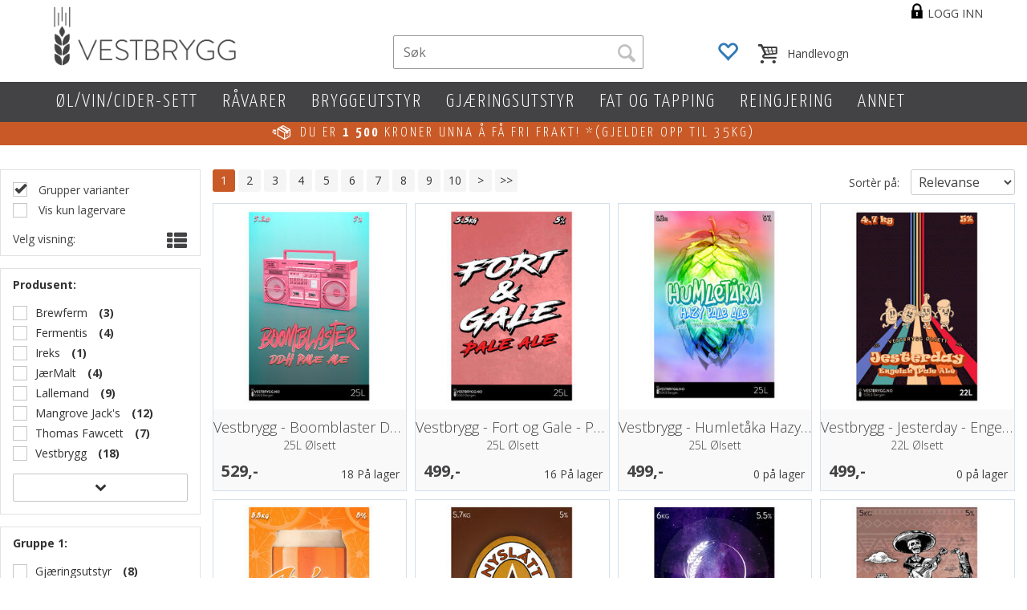

--- FILE ---
content_type: text/html; charset=utf-8
request_url: https://www.vestbrygg.no/search?q=ale
body_size: 44008
content:


<!doctype html>

<html id="htmlTag" lang= "no">
<head id="ctl00_Head1"><meta http-equiv="Content-Type" content="text/html;charset=utf-8" /><meta name="format-detection" content="telephone=no" /><meta http-equiv="X-UA-Compatible" content="IE=edge,chrome=1" /><meta name="viewport" content="width=device-width, initial-scale=1, shrink-to-fit=no"><title>S&#248;k - Vestbrygg AS</title><link id="ctl00_LnRss" rel="alternate" type="application/rss+xml" title="Produktnyheter" href="/WebPages/produkt/rss.aspx" /><meta name="robots" content="noodp, noydir"/>
<script type="text/javascript">
	WebFontConfig = {
		
			google: {
				families: ['Open+Sans:300,400,700:latin','Yanone+Kaffeesatz:700,400,300:latin']
			},
		
    };

	(function(d) {
	            var wf = d.createElement('script'), s = d.scripts[d.scripts.length - 1];
	            wf.src = 'https://ajax.googleapis.com/ajax/libs/webfont/1.6.26/webfont.js';
	            wf.async = true;
	            s.parentNode.insertBefore(wf, s);
	        
	})(document); 


</script>
<link href="/dist/js/5.3b88ed5c281493c0af87.bundle.css" rel="stylesheet" type="text/css" /><link href="/dist/js/main-styles-2016.d8acddc0961eca27e416.bundle.css" rel="stylesheet" type="text/css" /><link href="App_Themes/Vestbrygg2016/Default_4.23.9.86.css" type="text/css" rel="stylesheet" /><link rel="shortcut icon" type="image/x-icon" href="/favicon.ico?dev=abcdefgh"></link><link rel="Stylesheet" type="text/css" href="/css/cust/CustVestbrygg2016.css?v=f057d945-25c6-437a-88a5-38a923bb2b68"></link><meta name="keywords" content="Søk,Vestbrygg" /><meta name="robots" content="noindex, follow" /><link rel="next" href="/search?q=ale&pageID=2"/></head>
<body id="ctl00_MyBody" class=" body-out search-result-page fav-body mc-filter-left fullview layoutver3 lang-1 mobilemenu-sm sort-filter listtype-grid mode-normal www-vestbrygg-no customer-private hide-left-side-for-pad body-department page-id-1000044   pagetype-Search d4-immediate-loading login-type-  not-logged-in img-module-ver-1  department-id-1000001 body-menu-level-0">
    
    <script src="/scripts/web-2016.js?v=h-e7uG5lp1rR2YpWJ-cAHb_zoSFScZrfX9eG7SyWclU1"></script>


    <script type="text/javascript">
 jQuery(document).ready(function() {
 mcWeb.MegaMenuResponsive.load(false, 1000044, 'sm', false, false, false);
});
</script>
    
    <script src="/scripts/attributeselector.js?v=vzyv-aMh_jlilzC9aqQDATIPM4wzfqi8HfdK5ypTgF41"></script>

    
	<!-- GTM Data Layer -->
	<script>
	    window.dataLayer =  window.dataLayer ||  [];
	</script>

	
		<script>
		    dataLayer.push({
                'email': '',
                'FirstName': '',
                'Surname':'',
                'CompanyName': '',
                'ContactId': '',
                'ContactEmailAddress': '',
                'IsSpider': 'True',
		        'loggedIn': 'False',
                'customerType': 'Privat',
                'PriceIncVat': 'True',
                'CustomerOrgNbr': '',
		        'EAN': '',
		        'Brand': '',
		        'event': 'category',
		        'customerID': '40002',
		        'SiteType': 'd',
		        'RetailPrice': '',
		        'BreadCrumb': 'Vestbrygg',
                'CustomerGroup': '',
		        'PaymentMethod': '',
		        'ProductID': '',
		        'ProductAltId': '',
		        'AllProductIds': [],
                'TransactionData': [ ]
                
		    });
		</script>
	
		
			<script>
			    dataLayer.push({
			        'ecomm_pagetype': 'category',
			        'ecomm_pcat': '',
			        'ecomm_pname': '',
			        'ecomm_pvalue': '',
			        'ecomm_totalvalue': '',
			        'ecomm_prodid': '' 
			    });
			</script>
		

	<!-- GA4 dataLayer-->

    

	<!-- Google Tag Manager container script-->
	<noscript><iframe src="//www.googletagmanager.com/ns.html?id=GTM-NMZRHWT"
	                  height="0" width="0" style="display: none; visibility: hidden"></iframe></noscript>
	<script>
        
        
        (function(w, d, s, l, i) {
                    w[l] = w[l] || [];
                    w[l].push({
                        'gtm.start':
	                new Date().getTime(),

                event: 'gtm.js'
	        });
	        var f = d.getElementsByTagName(s)[0],
                j = d.createElement(s),
                dl = l != 'dataLayer' ? '&l=' + l : '';
            j.async = true;
	        j.src =
	            '//www.googletagmanager.com/gtm.js?id=' + i + dl;
	        f.parentNode.insertBefore(j, f);
	    })(window, document, 'script', 'dataLayer', 'GTM-NMZRHWT');

        
	</script>

	<!-- End Google Tag Manager -->


  
    <div id="d-size" class="hidden" data-size="lg" data-size-set="False"></div>
    <div id="hidden-nodeid" style="visibility: hidden; height: 0px;">
        1000044
    </div>
    <div id="hidden-search-url" style="visibility: hidden; height: 0px;">/search</div>
    <div id="hidden-theme" style="visibility: hidden; height: 0px;">
        Vestbrygg2016
    </div>
    <div id="hidden-images-sizes" style="visibility: hidden; height: 0px;">
        <script language="javascript" type="text/javascript">var _imageSizeList = new Array(32,64,128,256,480,768,992,1200);</script>
    </div>

    <!--Update icon start-->
    <div id="UpdateIcon" style="display: none;" class="UpdateControlModal">
        <div class="UpdateControlModalContent2"></div>
    </div>

    
    <div id="sa-sidebar"></div>
    <div id="o-wrapper" class="o-wrapper">

        <form name="form1" method="post" action="./search?q=ale" id="form1">
<div>
<input type="hidden" name="__EVENTTARGET" id="__EVENTTARGET" value="" />
<input type="hidden" name="__EVENTARGUMENT" id="__EVENTARGUMENT" value="" />
<input type="hidden" name="__LASTFOCUS" id="__LASTFOCUS" value="" />

</div>

<script type="text/javascript">
//<![CDATA[
var theForm = document.forms['form1'];
if (!theForm) {
    theForm = document.form1;
}
function __doPostBack(eventTarget, eventArgument) {
    if (!theForm.onsubmit || (theForm.onsubmit() != false)) {
        theForm.__EVENTTARGET.value = eventTarget;
        theForm.__EVENTARGUMENT.value = eventArgument;
        theForm.submit();
    }
}
//]]>
</script>



<script type="text/javascript">
//<![CDATA[
PageLoad(true);//]]>
</script>
<script type="text/javascript">DoLazyLoad();</script>
<script src="/WebResource.axd?d=6y9XgSnMxMrV2LZoNNuKJ6WuFJVdNRlm5VeyMoyM4f52xgEwogsCY8AxP--gxxzwCv4zf9RNSHsvfufH5VoPDXol77FTzTP0H9_PLeZuNumTKbuHiG0mnzbUd_hBRAK0osfhRQ2&amp;t=638354599000000000" type="text/javascript"></script>
<script src="/WebResource.axd?d=ldk1fl6vX6b_hmTLeBl9ktLMP776kwRImhuGSnZCRjc2sE5yQ-H43dpwPHzt9oCUyzrhR68oOXT1BAYzmp6ideLHHUiHXPn6ybehH1ShakPGGHqbcnGR5_nv8Jnnj1VtZGGLqZwf7LOZismsmfxwmK2Jb_VBGyFC7WYlIUq0gqNNDyxy0&amp;t=638354599000000000" type="text/javascript"></script>
<script src="/WebResource.axd?d=17lFpA21tQy0qjdEpQ5Hm9kYsMN_5-PRqAXlf-6xEL__5c1Ox0BhBqN03fu7m-HDFjQsuOYLaVlRbn52omvv22NIhmf8Wk4TAWORJ82q2RIn9bEOdR9erHoUQImobB0X2_6LzqMy4wFOj-jjp96LOrbKaXbsuZDlXV9FpsZ3H34CsO0A0&amp;t=638354599000000000" type="text/javascript"></script>
<script src="/WebResource.axd?d=oC1cSDWRgeG_lqFeJTfxpaUhhNOkgA61no0p-h8Wt4dYD-9V5_Biy0besXbMIWEzQaqgZEtNieTg2g0Va5rN6zNaN1Jya-Qd9-0TgViwPfMBhZUqGWEo4K5CHTF1tn0UafFHHl7OPL2m5xVoY3HWB6iLQbwnwNcOKQUn_IGXn_oB9HKv0&amp;t=638354599000000000" type="text/javascript"></script>
<script src="/WebResource.axd?d=nDzUP76gJ_kktHkticpNuS7xcFE6HKSlD_anFk8z6XzYsb_RGHs-xMa6kmrGvki9w3Ed0IEDbex6JucuNkJYvH_pppefc_JgeCbDLg9gFZpX5ar5vLGxnrZJu8PgL9CvsEkxLNKsv8cQOUPwFnMmHL7hgyk1euwADhcCbjcFrtEtCLIy0&amp;t=638354599000000000" type="text/javascript"></script>

            
<div class="modal fade" id="center-popup" tabindex="-1" role="dialog" aria-labelledby="center-popup" aria-hidden="true">
	<div class="modal-dialog modal-lg">
		<div class="modal-content">
            <div class="lightbox-close" onclick="PubSub.publish(mcWeb.lightbox.events.onHideLightbox);" ></div>	      
			<div class="modal-body">
					<div id="refresh-center" class="refresh-center" style="display: none">
						<div class="refresh-center-item">
							<div class="refresh-center-ico"><i class="icon-spinner animate-spin"></i></div>
							<div class="refresh-txt">
								Oppdaterer, vennligst vent...
							</div>
						</div>
					</div>
				<div id="lightbox-placeholder" class="center-placeholder"></div>
				<div id="lightbox-placeholder2" class="center-placeholder"></div>
			</div>
		</div>
	</div>
</div>

<script language="javascript" type="text/javascript">
	jQuery(function () { mcWeb.hash.init(); });
</script>


            

<style type="text/css">
              div.slider { width:256px; margin:10px 0; background-color:#ccc; height:10px; position: relative; }
              div.slider div.handle { width:10px; height:15px; background-color:#f00; cursor:move; position: absolute; }

              div#zoom_element { width:50px; height:50px; background:#2d86bd; position:relative; }
            </style>


<div id="ctl00_GaiaControls_PrintLabel_WndPrintLabel" class="plh__gaia" style="display:none;">

</div>




<script type="text/javascript">
/*
    (function () {
        var zoom_slider = $('zoom_slider'),
        rgb_slider = $('rgb_slider'),
        box = $('zoom_element');

        new Control.Slider(zoom_slider.down('.handle'), zoom_slider, {
            range: $R(40, 160),
            sliderValue: 50,
            onSlide: function (value) {
                box.setStyle({ width: value + 'px', height: value + 'px' });
            },
            onChange: function (value) {
                box.setStyle({ width: value + 'px', height: value + 'px' });
            }
        });

        new Control.Slider(rgb_slider.select('.handle'), rgb_slider, {
            range: $R(0, 255),
            sliderValue: [45, 134, 189],
            onSlide: function (values) {
                box.setStyle({ backgroundColor: "rgb(" + values.map(Math.round).join(',') + ")" });
            },
            onChange: function (values) {
                box.setStyle({ backgroundColor: "rgb(" + values.map(Math.round).join(',') + ")" });
            }
        });
    })();*/
</script>
<div id="ctl00_GaiaControls_PnlElmnt">

</div>



            
			
<div id="InstSearchDiv" style="position:absolute; z-index:110;display: none;">
	<div class="InstantSearch">
		
		<table>
			<tbody data-bind="template: { name: 'searchresult-template', foreach: products}, visible: products != null && products().length > 0">
			</tbody>
				<thead>
					<tr data-bind="visible: TotalHits() > 0">
						<td colspan="2" class="italic">
							Totalt antall treff:&nbsp;<span data-bind="text: TotalHits"></span>  
						</td>
					</tr>
                    
				<tr data-bind="visible: TotalArticleHits() > 0">
					<td colspan="2" class="italic">
					    Antall artikler funnet:&nbsp;<span data-bind="text: TotalArticleHits"></span>  
					</td>
				</tr>
			</thead>
		</table>
            
       

		<script type="text/html" id="searchresult-template">
			<tr>
				<td class="Left">
					<div class="ProduktImg" data-bind="html: ImageTag"></div>
				</td>
				<td>
					<a class="NoUnderLine" data-bind="attr:{ href: ProduktLink, tabindex: TabIndex}">
						<span class="bold" data-bind="html: ProduktDesc1"></span><br />
						<span class="bold" data-bind="html: ProduktDesc2"></span>
					</a>
				</td>
			</tr>    
			
		</script>

	</div>
</div>

            

            

            <header class="headroom header--fixed hide-from-print  m-header-dock" role="banner">
                <div class="container header-inner">
                    <div class="row">

                        
                        <div class="login-container">
                            

<div class="login-details">
    <a id="customerServiceLink" class="kundersenterIcon" rel="nofollow" href="/kundesenter"></a>
    <a id="loginuser" class="LoginUserInfo" href="/kundesenter"></a>
    
</div>
<div id="loginout-content" class="LogInButtonContainer" ><a id="loginout" class="LogInButton" href="#login">Logg inn</a>
</div>

                        </div>
                        
                        


                        
                        <div class="top-menu">
                            

<div class="TopMenu">

	

	
	
</div>

                        </div>
                        

                        <div style="clear: both"></div>

                        <a class="header-logo" href="/" ><img class="HeaderLogo" src="/App_Themes/MASTER/images/1px_transparent.png" alt="Tilbake til forsiden!" ></a>

                        <div class="header-main fav-header">

                            <div id="m-search">
                                <i class="icon-search"></i>
                            </div>

                            <div class="small-cart-onpage">
                                <div id="smallcart-page"><div class="smallcart-content"><div id="mcweb-cartsmall-cartsmall" class="knockout-bind">
	



<div class="cart-small-links cart-small-favorite pull-right col-xs-12">


    <div class="cart-small-fav" data-bind="visible: (favoriteCount() > -1 && isVisible())" style="display: none;">
        <a class="btn-fav-cart btn btn-link" data-bind="attr: { href: favoriteCartUrl }">
            <i class="glyphicon " data-bind="css: { 'glyphicon-heart-empty heart-empty': favoriteCount() < 1, 'glyphicon-heart heart-full': favoriteCount() > 0 }"></i>
            <span class="fav-cart-text" data-bind="visible: favoriteCount() > 0, text: favoriteCount()"></span>
        </a>
    </div>
    

    <div class="cart-small" data-bind="css: { 'btn-group': cartItems().length > 0 }">
        <!-- EJ 133650 : Removed data-trigger="focus", causes problems with CNET -->
        <a tabindex="0" class="cart-small-trigger btn btn-default" data-bind="visible: cartItems().length >= 0, css: { 'cart-small-has-item': cartItems().length > 0 }, popover: { html: true, titleid: 'small-cart-title', contentid: 'small-cart-content', contentClass: 'cart-small-popover' + (OrderbookActive ? ' cart-small-orderbook' : '') }"
            style="display: none;">

            <span class="cart-small-icon">
                <i class="icon-basket" data-bind="visible: isVisible()" style="display: none;"></i>
            </span>

            <span class="cart-small-empty" data-bind="visible: (cartItems().length < 1 && isVisible() && isCartItemsSet() && OrderbookDate() == '')" style="display: none;">
                Ingen varer i handlevognen
            </span>
            <span class="cart-small-empty" data-bind="visible: (cartItems().length < 1 && isVisible() && isCartItemsSet() && OrderbookDate() != '')" style="display: none;">
                Ingen varer i ordreboka
            </span>
            <span class="cart-small-empty" data-bind="visible: (cartItems().length < 1 && isVisible() && isCartItemsSet() && OrderbookDate() != '' && orderbooks() != null && orderbooks().length > 0), text: cartName" style="display: none;"></span>

            <span class="cart-small-load" data-bind="visible: !isVisible()">
                <i class="icon-spinner animate-spin"></i>
            </span>
            <span class="cart-small-items" data-bind="visible: (cartItems().length > 0 && isVisible())" style="display: none;">
                <span class="cart-small-count" data-bind="text: itemCount()"></span>
                <span class="cart-small-product" data-bind="visible: (itemCount() == 1 && isVisible())">
                    produkt
                </span>
                <span class="cart-small-product" data-bind="visible: (itemCount() > 1 && isVisible())">
                    produkter
                </span>

                <span class="cart-small-product-txt" data-bind="css: { 'inkvat': chkPriceIncExVat() }">
                    <!-- ko if: (!chkPriceIncExVat() && !showLeasingCosts()) -->
                    <span class="small-cart-before-sum">(</span><!--ko text: priceTotalProductExVatLessDiscounts  --><!--/ko--><span class="small-cart-after-sum">)</span>
                    <!-- /ko -->
                    <!-- ko if: (chkPriceIncExVat() && !showLeasingCosts()) -->
                    <span class="small-cart-before-sum">(</span><!--ko text: priceTotalProductInkVatLessDiscounts --><!--/ko--><span class="small-cart-after-sum">)</span>
                    <!-- /ko -->
                    <!-- ko if: showLeasingCosts() -->
                    <span class="small-cart-before-sum">(</span><!--ko text: LeasingTermAmountExVat  --><!--/ko--><span class="small-cart-after-sum">)</span>                  
                    <!-- /ko -->
                </span>
            </span>

            <span class="cart-small-togle-icon" data-bind="visible: cartItems().length > 0, css: { 'cart-small-togle-open': popoverOpen() }" style="display: none;">
                <span class="caret"></span>
            </span>

        </a>
        <a class="cart-small-goto-checkout btn btn-primary" data-bind="click: onClickGoToCheckout, visible: cartItems().length > 0" style="display: none;">
            <span>Til kassen</span>
        </a>
    </div>


    <div id="small-cart-title" class="cart-small-trigger-title hide">
        <div class="close" aria-label="Close" data-bind="click: $root.onClose"><span aria-hidden="true">&times;</span></div>
        <div data-bind="visible: orderbooks().length > 0" class="btn-group" role="group" aria-label="...">
            <button type="button" class="btn btn-default" data-bind="event: { click: doShowActiveCart }, css: { active: !showOrderbookSummary() } ">
                Aktiv leveringsdato
            </button>
            <button type="button" class="btn btn-default" data-bind="event: { click: doShowOrderbookSummary }, css: { active: showOrderbookSummary() } ">
                Leveringsdatoer
            </button>
        </div>
        <div class="row">
            <div class="pull-left" data-bind="visible: !showOrderbookSummary()">
                <span data-bind="visible: orderbooks().length == 0">
                    Handlevogn
                </span>
            </div>
            <div class="pull-right" data-bind="visible: cartItems().length > 0 && !showOrderbookSummary()" style="display: none;">
                <!--ko text: itemCount() -->
                <!--/ko-->
                varer i handlevognen
                <span data-bind="visible: orderbooks().length > 0, text: displayDate "></span>
            </div>
        </div>
    </div>
    <div class="cart-small-trigger-content hide" id="small-cart-content">
        <div class="panel-body">
            <div class="row">
                <div class="pull-left col-xs-12" data-bind="visible: !showOrderbookSummary()">
                    <div data-bind="visible: orderbooks().length > 0">
                        <div class="dropdown">
                            <button class="btn btn-default dropdown-toggle" type="button" id="ddl-carts" data-toggle="dropdown" aria-haspopup="true" aria-expanded="true">
                                <span data-bind="text: displayDate"></span><span class="caret"></span>
                            </button>
                            <ul class="dropdown-menu" aria-labelledby="ddl-carts">
                                <!-- ko template: { name: 'orderbook-list-template', foreach: orderbooks} -->
                                <!-- /ko -->
                            </ul>
                        </div>
                    </div>
                </div>
            </div>
            <div data-bind="visible: !showOrderbookSummary()" class="cart-small-orderbook-summary">
                <!-- ko template: { name: smallCartItemTemplate(), foreach: cartItemsToShow} -->
                <!-- /ko -->
                <a href="#" data-role="none" data-ajax="false" class="cart-show-all-items cart-small-tocart" data-bind="click: onClickGoToCart, visible: (cartItems().length > 0 && numberOfItemsToShow() > 0 && cartItems().length > numberOfItemsToShow())">
                    Klikk her for å se alle
                </a>

                <div class="small-cart-empty-items" data-bind="visible: cartItems().length < 1">
                    Handlevognen er tom.
                </div>

            </div>

            <div class="cart-small-orderbook-summary" id="small-cart-orderbook-summary" data-bind="visible: showOrderbookSummary()"></div>
        </div>
        <div class="panel-footer" data-bind="visible: !showOrderbookSummary()">
            <div class="row cart-small-footer">
                <div class="row">
                    <div class="form-inline col-xs-5">
                        <div class="checkbox cart-small-vat" data-bind="visible: showIncVatCheckbox">
                            <label>
                                <input id="price-inc-ex-vat" type="checkbox" name="price-inc-ex-vat" value="" data-bind="checked: chkPriceIncExVat, click: $root.onClickVat.bind($root), enable:!disableIncExVatChange ">
                                Priser inkl. mva.
                            </label>
                        </div>
                        <div class="checkbox cart-small-vat" data-bind="visible: showPriceDisplayControls">
                            <label>
                                <input type="checkbox" name="price-show-veil-pris" value="" data-bind="checked: chkShowVeilPris, click: $root.onClickVeil.bind($root), visible: showPriceDisplayControls">
                                Veil.
                            </label>
                        </div>
                        <div class="checkbox cart-small-vat" data-bind="visible: showPriceDisplayControls">
                            <label>
                                <input type="checkbox" name="price-hide-customer-price" value="" data-bind="checked: chkHideCustomerPice, click: $root.onClickHideCustomerPrice.bind($root)">
                                Skjul Netto
                            </label>
                        </div>
                    </div>
                    <div class="col-xs-7 cart-small-total" data-bind="visible: cartItems().length > 0" style="display: none;">
                        <div class="cart-small-total-txt pull-right">

                            <div data-bind="visible: showLeasingCosts">
                                <span class="cart-small-total-txt-1">
                                    Totalt eks. mva
                                </span>
                                <span class="cart-small-total-exvat" data-bind="text: LeasingTermAmountExVat"></span>

                                <span class="cart-small-orpaynow-txt">
                                    Eller kjøp nå for
                                </span>
                                <span class="cart-small-orpaynow-total" data-bind="visible:smallCartFees, click: switchToPayNow">
                                    <span class="cart-small-total-exvat" data-bind="visible: (!chkPriceIncExVat() && invoiceFee()), text: priceTotal"></span>
                                    <span class="cart-small-total-inkvat" data-bind="visible: (chkPriceIncExVat() && invoiceFee() && summarySumAfterCostReductionsIncVat().length <= 0), text: priceTotalInkVat"></span>
                                <span class="cart-small-total-inkvat" data-bind="visible: (chkPriceIncExVat() && invoiceFee() && summarySumAfterCostReductionsIncVat().length > 0), text: summarySumAfterCostReductionsIncVat"></span>
                                </span>
                                <span class="cart-small-orpaynow-total" data-bind="visible:!smallCartFees, click: switchToPayNow">
                                    <span class="cart-small-total-exvat" data-bind="visible: (!chkPriceIncExVat()), text: priceTotalProducts"></span>
                                    <span class="cart-small-total-inkvat" data-bind="visible: (chkPriceIncExVat() && summarySumAfterCostReductionsIncVat().length <= 0), text: priceTotalProductsInkVat"></span>
                                    <span class="cart-small-total-inkvat" data-bind="visible: (chkPriceIncExVat() && summarySumAfterCostReductionsIncVat().length > 0), text: summarySumAfterCostReductionsIncVat"></span>
                                </span>
                                
                            </div>

                            

                            <div id="ctl00_CartSmall1_ctl00_ctl02_NoFees" data-bind="visible: doNotShowLeasingCosts">
                                <!-- Total without Fee Start -->
                                <span class="cart-small-total-txt-1" data-bind="visible: !chkPriceIncExVat()">
                                    Totalt eks. mva
                                </span>
                                <span class="cart-small-total-exvat" data-bind="visible: (!chkPriceIncExVat()), text: priceTotalProducts"></span>

                                <!-- InkVat -->
                                <span class="cart-small-total-txt-1" data-bind="visible: chkPriceIncExVat() ">
                                    Totalt ink. mva
                                </span>
                                <span class="cart-small-total-inkvat" data-bind="visible: (chkPriceIncExVat() && summarySumAfterCostReductionsIncVat().length <= 0), text: priceTotalProductsInkVat"></span>
                                <span class="cart-small-total-inkvat" data-bind="visible: (chkPriceIncExVat() && summarySumAfterCostReductionsIncVat().length > 0), text: summarySumAfterCostReductionsIncVat"></span>
                                
                                <span class="cart-small-or-leasing-txt" data-bind="visible: (LeasingTermAmountExVat().length > 0)">
                                    Eller leasing for
                                </span>
                                <span class="cart-small-total-leasing-cost" data-bind="text: LeasingTermAmountExVat, click: switchToLeasing"></span>
                                
                                <!-- Total without Fee  End -->
                                
                            </div>
                        </div>
                        <div class="cart-small-total-discount pull-right" data-bind="visible: giftVoucherUsedValue() !== null && giftVoucherUsedValue().length > 0">
                        
                            <span class="cart-small-total-discount-txt" data-bind="visible: chkPriceIncExVat">
                                    Kampanjefradrag
                                </span>
                            <span class="cart-small-total-discount-value" data-bind="visible: chkPriceIncExVat(), text: giftVoucherUsedValue"></span>
                            <span class="cart-small-total-discount-txt" data-bind="visible: !chkPriceIncExVat()">
                                    Kampanjefradrag
                                </span>
                            <span class="cart-small-total-discount-value" data-bind="visible: !chkPriceIncExVat(), text: giftVoucherUsedValueExVat"></span>                            
                        </div>         
                        <div class="cart-small-total-discount pull-right" data-bind="visible: giftVoucherUsedValue() !== null && giftVoucherUsedValue().length > 0">
                            <span class="cart-small-total-after-discount-txt" data-bind="visible: chkPriceIncExVat()">
                                    Totalt eks. fradrag
                            </span>
                            <span class="cart-small-total-after-discount-txt" data-bind="visible: !chkPriceIncExVat()">
                                    Total eks. fradrag
                            </span>
                            <span class="cart-small-total-after-discount-value" data-bind="visible: chkPriceIncExVat(), text: priceTotalProductInkVatLessDiscounts"></span>
                            <span class="cart-small-total-after-discount-value" data-bind="visible: !chkPriceIncExVat(), text: priceTotalProductExVatLessDiscounts"></span>
                        </div>
                    </div>
                </div>

                <div class="row cart-small-button">
                    <div class="col-xs-6" data-bind="visible: showGoToCart" style="display: none;">
                        <a href="#" data-role="none" data-ajax="false" class="btn btn-default btn-block cart-small-tocart" data-bind="click: onClickGoToCart, visible: (cartItems().length > 0)">
                            Til handlevogn
                            <span data-bind="visible: orderbooks().length > 0 && OrderbookDate() != null && OrderbookDate().length > 0, text: displayDate"></span>
                        </a>
                    </div>
                    <div class="col-xs-6" data-bind="visible: showGoToCheckout" style="display: none;">
                        <a href="#" data-role="none" data-ajax="false" class="btn btn-primary btn-block cart-small-tocheckout" data-bind="click: onClickGoToCheckout, visible: (cartItems().length > 0)">
                            Til kassen
                            <span data-bind="visible: orderbooks().length > 0 && OrderbookDate() != null && OrderbookDate().length > 0, text: displayDate"></span>
                        </a>
                    </div>
                </div>
            </div>
        </div>
    </div>
</div>




<script type="text/html" id="orderbook-list-template">
    <li><a href="#" data-bind="css: { 'cart-orderbook-item': true, 'selected': Selected }, attr: { value: WebCartId }, text: DisplayDate, click: $root.onSelectCart" ></a></li>
</script>


<script type="text/html" id="cartsmallitem-template">
    <div class="row cart-small-items">
        <div class="col-xs-8 cart-desc">
            <img data-bind="attr: { src: ProductImage }, click: $root.onClickProductLink" class="img-responsive" />
            <p class="cart-item-header" data-bind="text: ProductDesc1, click: $root.onClickProductLink"></p>
        </div>

        <div class="col-amount-xs col-xs-1">
            <p class="cart-item-quantity" data-bind="text: Quantity"></p>
        </div>

        <div class="col-xs-3 cart-price">
            <p class="col-price">
                <span class="price" data-bind="text: Price1, visible: AmountAfterReductionIncVat().length <= 0"></span>
                <span class="price" data-bind="text: AmountAfterReductionIncVat, visible: AmountAfterReductionIncVat().length > 0"></span>
            </p>
            <p class="col-delete">
                <a href="#" data-bind="click: $root.onClickRemove"><i class="icon-cancel-circled"></i></a>
            </p>
        </div>
        <div class="clearfix col-xs-12">
            <div class="row-line" data-bind="css: { 'last-row': $index() == $parent.cartItems().length - 1 }"></div>
        </div>

    </div>
</script>

<script type="text/html" id="cartsmallitem-leasing-template">
    <div class="row cart-small-items">
        <div class="col-xs-8 cart-desc">
            <img data-bind="attr: { src: ProductImage }, click: $root.onClickProductLink" class="img-responsive" />
            <p class="cart-item-header" data-bind="text: ProductDesc1, click: $root.onClickProductLink"></p>
        </div>

        <div class="col-amount-xs col-xs-1">
            <p class="cart-item-quantity" data-bind="text: Quantity"></p>
        </div>

        <div class="col-xs-3 cart-price">
            <p class="col-price">
                <span class="price" data-bind="text: LeasingTotalCost"></span>
            </p>
            <p class="col-delete">
                <a href="#" data-bind="click: $root.onClickRemove"><i class="icon-cancel-circled"></i></a>
            </p>
        </div>
        <div class="clearfix col-xs-12">
            <div class="row-line" data-bind="css: { 'last-row': $index() == $parent.cartItems().length - 1 }"></div>
        </div>

    </div>
</script>
<script type="text/javascript">jQuery(function () {
loadModule(mcWeb.cartsmall, 'cartsmall', 'mcweb-cartsmall-cartsmall', null, {"IsLoggedIn":false,"ShowCartCollapsed":false,"ShowRemoveCart":false,"ShowContinueShoping":false,"ShowGoToCheckout":true,"ShowLinkTop":false,"ShowAmountsBottom":false,"ShowCartAlteration":false,"ShowMessageToSalesDep":false,"ShowDiscountCode":false,"ShowPriceIncExVat":true,"ShowRemoveButton":false,"ShowCart":false,"ShowInvoiceFee":false,"ShowGoToCart":true,"ShowTotalInkCarrier":false,"ShowShipment":false,"ShowRegistrationType":false,"HrefLogin":null,"InlineEditor":false,"ShowPriceDisplayControls":false,"ShowVeilPrisValue":true,"HideCustomerPriceValue":false,"ShowCartItemInfo":0,"ShowSeparateFraktFakturaCost":false,"NbrOfDecimals":0,"QuantityMaxlength":0,"FavoriteCartUrl":"/favoritter","OfferCartUrl":"/kundesenter/ordrehistorikk/tilbudsstatus","SmallCartItemsToShow":0,"DecimalsQuantity":0,"ShowAddToFavorite":true,"PopupTime":1000,"MinimumSessionTimeoutUponLoginOrPurchase":0,"MaximumSessionTimeoutWhenNotLoggedInAndEmptyCart":0,"SessionEndPopupTime":0,"IsBedrift":false,"QuantityStepValue":0.0,"PackageSizeMode":0,"OrderRefRequired":false,"ShowExternalCheckout":false,"DisableIncExVatChange":false,"HideSomePricesForMport":false,"CampaingVoucherCanDeductSpecialFees":false,"ShowRRP":false,"SmallCartFees":false,"ShowIncVatCheckbox":true,"GiftcardsEnabled":false});
});
</script>
</div></div></div>
                            </div>

                            <div class="container-top-menu ">
                                <div class="bar1"></div>
                                <div class="bar2"></div>
                                <div class="bar3"></div>
                            </div>

                            <a href="/" class="home">
                                <i class="icon-left-circled2" aria-hidden="true"></i>
                            </a>

                            


<input type="submit" value="test" style="display: none;" />
<!--Hindrer submit av søk når man trykker enter i antallboksen m.fl. -->

<div id="ctl00_Search1_SearchBox_Srch" class="HeaderSearch">
	

    <script type="text/javascript">
jQuery(function() {
mcWeb.instantSearch.search('ctl00_Search1_SearchBox_InstSearchTB', true)});
</script>
    


    <table border="0" cellpadding="0" cellspacing="0">
        <tr>
            <td class=" main-search-a">                
                <i class="close-instant-search icon-cancel" type="image" id="CloseSearchButton" alt="Lukk" onclick="mcWeb.instantSearch.clearAndFocus('ctl00_Search1_SearchBox_InstSearchTB', event); "></i>
                <input name="ctl00$Search1$SearchBox$InstSearchTB" type="search" id="ctl00_Search1_SearchBox_InstSearchTB" autocomplete="off" placeholder="Søk" onclick="mcWeb.instantSearch.focusOnSearch(event, this);" class="TextBoxSearchDisable main-search-type" autocorrect="off" tabindex="51" onfocus="mcWeb.instantSearch.setSearchBoxCoord(event,this);" spellcheck="false" autocapitalize="off" onfocusout="mcWeb.instantSearch.onFocusOut(event, this);" />
            </td>
            
            <td class="main-search-b">
                
                
                
                    <div class="search-btn" onclick="mcWeb.instantSearch.doSearch(); return false;" TabIndex="100">
                        <span class="search-btn-text">Søk</span>
                        <i class="icon-search"></i>
                   </div>
                
            </td>
        </tr>
    </table>


</div>
<input type="hidden" id="InstSearchX" name="InstSearchX" />
<input type="hidden" id="InstSearchY" name="InstSearchY" />

<script language="javascript" type="text/javascript">

    jQuery(function () {
        mcWeb.instantSearch.load();

        function focusOnSearch(obj) {
            obj.className = "TextBoxSearchEnable main-search-type";
            obj.value = "";
            jQuery("[id$='ctl00_Search1_SearchBox_InstSearchTB']").val("");
        }

        function changeSticky(searchBoxID, stickyCheckBox, panel) {
            if (stickyCheckBox.checked) {
                jQuery(stickyCheckBox).attr('class', 'FixedStickyCheckBox');
                jQuery('#' + panel).attr('class', 'HeaderSearch FixedSearchBox');
                jQuery('#' + searchBoxID).attr('onfocus', 'mcWeb.instantSearch.setSearchBoxCoordFixed(event,this,\'\');');
            } else {
                jQuery(stickyCheckBox).attr('class', '');
                jQuery('#' + panel).attr('class', 'HeaderSearch');
                jQuery('#' + searchBoxID).attr('onfocus', 'mcWeb.instantSearch.setSearchBoxCoord(event,this,\'\');');
            }
        }
    });
</script>


                            <div class="DoNotShowPricesSpan">
                                
                            </div>


                        </div>

                        <div id="ctl00_HeaderPublishAreaContainer" class="HeaderPublishAreaContainer">
	
                            <div id="ctl00_HeaderPublishArea_Pnl" class="PubAreaEditContainer">

	</div>



                        
</div>

                        <div style="clear: both"></div>
                    </div>
                </div>
            </header>


            <div class="menu-container">
                <div class="container menu-inner">
                    <div class="row">
                        <div id="SubMenuArea" class="SubMenuArea ">

                            
                            <div id="menu-placeholder"></div>
                            
                        </div>
                    </div>
                </div>

                

    <div class="free-shipping-counter">
        <span id="ctl00_FriFraktCountDown_LabelFreeFreightCountDownTxt"><p>Du er <span>1 500</span> kroner unna å få FRI FRAKT! *(Gjelder opp til 35kg) </p></span>
    </div>    



            </div>
        
            <div class="slideshow-container">
                <!-- Publish area right under the departmentmenu -->
                <div id="ctl00_AreaSlidesTopVisible" class="SlideshowContainer">
	
                    <div id="ctl00_WebPubArea1_Pnl" class="PubAreaEditContainer">

	</div>



                
</div>
            </div>

            <div class="breadcrumb-container">
                <div class="container breadcrumb-inner">
                    <div class="row">
                        <div class="breadcrumb-content">
                            
                        </div>
                    </div>
                </div>
            </div>
 
            <div class="main-container">
                <div id="ctl00_MainContainerCenter" class="container main-inner">
                    <div class="row">

                        <!--Container border-->
                        <div class="PageContainerBorder">
                            <!--Column Left-->
                            
                                <div id="PageColumnLeft" class="">
                                    <div class="PublisherContainer">
                                        <div id="ctl00_AreaPrdTopLeft_Pnl" class="PubAreaEditContainer">

</div>



                                    </div>
                                    <div class="ProductMenuContainer">
                                        

<div class="attribute-left-box d2016">
    

<div class="container-2016 has-filters">

    

    <div id="filter-content" >

        <div id="max-attributes" style="display:none" data-max="8"></div>

        <div id="ctl00_PrdMnuLtrl_ctl00_Filter_SearchFilterContainer" class="SearchFilterAttributes SearchFilterAttributesTop FilterAsLinks">
            <div id="ctl00_PrdMnuLtrl_ctl00_Filter_PanelSearchStr" class="SearchInfo margin">
	

                <div class="Filter">
                    <input id="ctl00_PrdMnuLtrl_ctl00_Filter_CheckBoxHuskFilter" type="checkbox" name="ctl00$PrdMnuLtrl$ctl00$Filter$CheckBoxHuskFilter" checked="checked" onclick="javascript:setTimeout(&#39;__doPostBack(\&#39;ctl00$PrdMnuLtrl$ctl00$Filter$CheckBoxHuskFilter\&#39;,\&#39;\&#39;)&#39;, 0)" /><label for="ctl00_PrdMnuLtrl_ctl00_Filter_CheckBoxHuskFilter">Husk filter</label>
                </div>

                <div class="SearchText">
                    <div>
                        <span id="McInPlaceEdSearchTextTitle">Du har søkt:</span>
                    </div>
                    <div>"<span id="ctl00_PrdMnuLtrl_ctl00_Filter_LabelSearchStr">ale</span>"</div>
                </div>

            
</div>

            <div class="RemoveAllSelectedAttributes">

                <div id="ctl00_PrdMnuLtrl_ctl00_Filter_PanelVarianter">
	
                    <div class="LagerStatusContainer">
                        
                        <input id="cbxGroupVariants" type="checkbox" name="cbxGroupVariants" onclick="mcWeb.productlist.filter.ToggleGroupVariants(this);" checked />
                        <label for="cbxGroupVariants">
                            Grupper varianter
                        </label>
                        
                    </div>
                
</div>

                <div id="ctl00_PrdMnuLtrl_ctl00_Filter_PanelLagerStatus">
	
                    <div class="LagerStatusContainer">
                        
                        <input id="cbxLagerStatus" type="checkbox" name="cbxLagerStatus" onclick="mcWeb.productlist.filter.ToggleStockMode(this);"  />
                        <label for="cbxLagerStatus">
                            Vis kun lagervare
                        </label>
                        
                    </div>
                
</div>

                <div id="ctl00_PrdMnuLtrl_ctl00_Filter_PanelFjernlagerStatus">
	
                    <div class="LagerStatusContainer">
                        
                    </div>
                
</div>


                

                
                    <div class="list-type-container">
                        <span id="McInPlaceEditor4" class="list-type-label">Velg visning:</span>
                        <div class="GridButton">
                            <div id="ctl00_PrdMnuLtrl_ctl00_Filter_IBGrid_v2" class="list-type-button list-type-grid ProductListingTypeSelected" onclick="SetViewToGrid();" title="Vis produkter i gridformat">
                                <i class="icon-th-large"></i>
                            </div>
                        </div>
                        <div class="ListButton">
                            <div id="ctl00_PrdMnuLtrl_ctl00_Filter_IBList_v2" class="list-type-button list-type-list" onclick="SetViewToList();" title="Vis produkter i listeformat">
                                <i class="icon-th-list"></i>
                            </div>
                        </div>
                    </div>
                
            </div>

            <div id="ctl00_PrdMnuLtrl_ctl00_Filter_PnlNumOfHits" class="pnl-num-hits">
	
                <div class="SearchInfo">
                    <div class="SearchText">
                        <div>
                            <span id="McInPlaceEditor1">Antall treff:</span>
                        </div>
                        <div>
                            <span id="ctl00_PrdMnuLtrl_ctl00_Filter_LabelHits">302</span>
                        </div>
                    </div>
                </div>
            
</div>
        </div>
        <div class="filter-option-wrap">
            
        </div>

        <div id="filteroptions" class="SearchFilterAttributes">
	

            


            <div id="AttributeListBox">
                <div id="ctl00_PrdMnuLtrl_ctl00_Filter_PanelAttributeList">
		<div id="ctl00_PrdMnuLtrl_ctl00_Filter_Pnl0" class=" AttributeBox attr-produsent">
			<div><span title="Produsent" class="AttributeTitle">Produsent:</span></div><div><a title="Brewferm" onclick="AddAttributeValueToQueryStringFromLink(&#39;ProdusentID¤1:ProdusentID¤1_2&#39;, &#39;False&#39;);">Brewferm</a><span><span> (3)</span></span></div><div><a title="Fermentis" onclick="AddAttributeValueToQueryStringFromLink(&#39;ProdusentID¤1:ProdusentID¤1_8&#39;, &#39;False&#39;);">Fermentis</a><span><span> (4)</span></span></div><div><a title="Ireks" onclick="AddAttributeValueToQueryStringFromLink(&#39;ProdusentID¤1:ProdusentID¤1_12&#39;, &#39;False&#39;);">Ireks</a><span><span> (1)</span></span></div><div><a title="JærMalt" onclick="AddAttributeValueToQueryStringFromLink(&#39;ProdusentID¤1:ProdusentID¤1_49&#39;, &#39;False&#39;);">J&#230;rMalt</a><span><span> (4)</span></span></div><div><a title="Lallemand" onclick="AddAttributeValueToQueryStringFromLink(&#39;ProdusentID¤1:ProdusentID¤1_9&#39;, &#39;False&#39;);">Lallemand</a><span><span> (9)</span></span></div><div><a title="Mangrove Jack&#39;s" onclick="AddAttributeValueToQueryStringFromLink(&#39;ProdusentID¤1:ProdusentID¤1_7&#39;, &#39;False&#39;);">Mangrove Jack&#39;s</a><span><span> (12)</span></span></div><div><a title="Thomas Fawcett" onclick="AddAttributeValueToQueryStringFromLink(&#39;ProdusentID¤1:ProdusentID¤1_16&#39;, &#39;False&#39;);">Thomas Fawcett</a><span><span> (7)</span></span></div><div><a title="Vestbrygg" onclick="AddAttributeValueToQueryStringFromLink(&#39;ProdusentID¤1:ProdusentID¤1_4&#39;, &#39;False&#39;);">Vestbrygg</a><span><span> (18)</span></span></div><div><a title="Viking Malt" onclick="AddAttributeValueToQueryStringFromLink(&#39;ProdusentID¤1:ProdusentID¤1_47&#39;, &#39;False&#39;);">Viking Malt</a><span><span> (3)</span></span></div><div><a title="Weyermann" onclick="AddAttributeValueToQueryStringFromLink(&#39;ProdusentID¤1:ProdusentID¤1_45&#39;, &#39;False&#39;);">Weyermann</a><span><span> (10)</span></span></div><div><a title="White Labs" onclick="AddAttributeValueToQueryStringFromLink(&#39;ProdusentID¤1:ProdusentID¤1_13&#39;, &#39;False&#39;);">White Labs</a><span><span> (14)</span></span></div><a class="toggle" onclick="ToggleAttributeValues(jQuery(&#39;#ctl00_PrdMnuLtrl_ctl00_Filter_Pnl0&#39;)); jQuery(this).toggleClass(&#39;hide&#39;);">&nbsp;</a>
		</div><div id="ctl00_PrdMnuLtrl_ctl00_Filter_Pnl1" class=" AttributeBox attr-gruppe1">
			<div><span title="Gruppe 1" class="AttributeTitle">Gruppe 1:</span></div><div><a title="Gjæringsutstyr" onclick="AddAttributeValueToQueryStringFromLink(&#39;PrdGruppeLev1ID¤1:PrdGruppeLev1ID¤1_4&#39;, &#39;False&#39;);">Gj&#230;ringsutstyr</a><span><span> (8)</span></span></div><div><a title="Råvarer" onclick="AddAttributeValueToQueryStringFromLink(&#39;PrdGruppeLev1ID¤1:PrdGruppeLev1ID¤1_3&#39;, &#39;False&#39;);">R&#229;varer</a><span><span> (99)</span></span></div><div><a title="Ølsett" onclick="AddAttributeValueToQueryStringFromLink(&#39;PrdGruppeLev1ID¤1:PrdGruppeLev1ID¤1_5&#39;, &#39;False&#39;);">&#216;lsett</a><span><span> (195)</span></span></div>
		</div><div id="ctl00_PrdMnuLtrl_ctl00_Filter_Pnl2" class=" AttributeBox attr-gruppe2">
			<div><span title="Gruppe 2" class="AttributeTitle">Gruppe 2:</span></div><div><a title="Bryggeri–Ølsett" onclick="AddAttributeValueToQueryStringFromLink(&#39;PrdGruppeLev2ID¤1:PrdGruppeLev2ID¤1_8&#39;, &#39;False&#39;);">Bryggeri–&#216;lsett</a><span><span> (33)</span></span></div><div><a title="Ekstrakt" onclick="AddAttributeValueToQueryStringFromLink(&#39;PrdGruppeLev2ID¤1:PrdGruppeLev2ID¤1_9&#39;, &#39;False&#39;);">Ekstrakt</a><span><span> (33)</span></span></div><div><a title="Fresh Wort Kits" onclick="AddAttributeValueToQueryStringFromLink(&#39;PrdGruppeLev2ID¤1:PrdGruppeLev2ID¤1_44&#39;, &#39;False&#39;);">Fresh Wort Kits</a><span><span> (46)</span></span></div><div><a title="Gjær" onclick="AddAttributeValueToQueryStringFromLink(&#39;PrdGruppeLev2ID¤1:PrdGruppeLev2ID¤1_5&#39;, &#39;False&#39;);">Gj&#230;r</a><span><span> (39)</span></span></div><div><a title="Gjæringskar" onclick="AddAttributeValueToQueryStringFromLink(&#39;PrdGruppeLev2ID¤1:PrdGruppeLev2ID¤1_23&#39;, &#39;False&#39;);">Gj&#230;ringskar</a><span><span> (8)</span></span></div><div><a title="Humle" onclick="AddAttributeValueToQueryStringFromLink(&#39;PrdGruppeLev2ID¤1:PrdGruppeLev2ID¤1_4&#39;, &#39;False&#39;);">Humle</a><span><span> (30)</span></span></div><div><a title="Malt" onclick="AddAttributeValueToQueryStringFromLink(&#39;PrdGruppeLev2ID¤1:PrdGruppeLev2ID¤1_3&#39;, &#39;False&#39;);">Malt</a><span><span> (29)</span></span></div><div><a title="Tilsetningsstoff" onclick="AddAttributeValueToQueryStringFromLink(&#39;PrdGruppeLev2ID¤1:PrdGruppeLev2ID¤1_12&#39;, &#39;False&#39;);">Tilsetningsstoff</a><span><span> (1)</span></span></div><div><a title="Vestbrygg-ølsett" onclick="AddAttributeValueToQueryStringFromLink(&#39;PrdGruppeLev2ID¤1:PrdGruppeLev2ID¤1_7&#39;, &#39;False&#39;);">Vestbrygg-&#248;lsett</a><span><span> (83)</span></span></div><a class="toggle" onclick="ToggleAttributeValues(jQuery(&#39;#ctl00_PrdMnuLtrl_ctl00_Filter_Pnl2&#39;)); jQuery(this).toggleClass(&#39;hide&#39;);">&nbsp;</a>
		</div><div id="ctl00_PrdMnuLtrl_ctl00_Filter_Pnl3" class=" AttributeBox attr-gruppe3">
			<div><span title="Gruppe 3" class="AttributeTitle">Gruppe 3:</span></div><div><a title="7 Fjell Bryggeri" onclick="AddAttributeValueToQueryStringFromLink(&#39;PrdGruppeLev3ID¤1:PrdGruppeLev3ID¤1_15&#39;, &#39;False&#39;);">7 Fjell Bryggeri</a><span><span> (16)</span></span></div><div><a title="Ballonger" onclick="AddAttributeValueToQueryStringFromLink(&#39;PrdGruppeLev3ID¤1:PrdGruppeLev3ID¤1_62&#39;, &#39;False&#39;);">Ballonger</a><span><span> (7)</span></span></div><div><a title="Basemalt" onclick="AddAttributeValueToQueryStringFromLink(&#39;PrdGruppeLev3ID¤1:PrdGruppeLev3ID¤1_4&#39;, &#39;False&#39;);">Basemalt</a><span><span> (7)</span></span></div><div><a title="Belgisk Øl" onclick="AddAttributeValueToQueryStringFromLink(&#39;PrdGruppeLev3ID¤1:PrdGruppeLev3ID¤1_100&#39;, &#39;False&#39;);">Belgisk &#216;l</a><span><span> (3)</span></span></div><div><a title="Ekstrakt / Spraymalt" onclick="AddAttributeValueToQueryStringFromLink(&#39;PrdGruppeLev3ID¤1:PrdGruppeLev3ID¤1_89&#39;, &#39;False&#39;);">Ekstrakt / Spraymalt</a><span><span> (1)</span></span></div><div><a title="Fersk Gjær" onclick="AddAttributeValueToQueryStringFromLink(&#39;PrdGruppeLev3ID¤1:PrdGruppeLev3ID¤1_24&#39;, &#39;False&#39;);">Fersk Gj&#230;r</a><span><span> (14)</span></span></div><div><a title="IPA og pale ale" onclick="AddAttributeValueToQueryStringFromLink(&#39;PrdGruppeLev3ID¤1:PrdGruppeLev3ID¤1_7&#39;, &#39;False&#39;);">IPA og pale ale</a><span><span> (81)</span></span></div><div><a title="Juleøl" onclick="AddAttributeValueToQueryStringFromLink(&#39;PrdGruppeLev3ID¤1:PrdGruppeLev3ID¤1_8&#39;, &#39;False&#39;);">Jule&#248;l</a><span><span> (5)</span></span></div><div><a title="Kinn Bryggeri" onclick="AddAttributeValueToQueryStringFromLink(&#39;PrdGruppeLev3ID¤1:PrdGruppeLev3ID¤1_13&#39;, &#39;False&#39;);">Kinn Bryggeri</a><span><span> (7)</span></span></div><div><a title="Koniske Gjæringstanker" onclick="AddAttributeValueToQueryStringFromLink(&#39;PrdGruppeLev3ID¤1:PrdGruppeLev3ID¤1_63&#39;, &#39;False&#39;);">Koniske Gj&#230;ringstanker</a><span><span> (1)</span></span></div><div><a title="Lager og pilsner" onclick="AddAttributeValueToQueryStringFromLink(&#39;PrdGruppeLev3ID¤1:PrdGruppeLev3ID¤1_9&#39;, &#39;False&#39;);">Lager og pilsner</a><span><span> (7)</span></span></div><div><a title="Lervig Aktiebryggeri" onclick="AddAttributeValueToQueryStringFromLink(&#39;PrdGruppeLev3ID¤1:PrdGruppeLev3ID¤1_98&#39;, &#39;False&#39;);">Lervig Aktiebryggeri</a><span><span> (1)</span></span></div><div><a title="Lys Ale" onclick="AddAttributeValueToQueryStringFromLink(&#39;PrdGruppeLev3ID¤1:PrdGruppeLev3ID¤1_93&#39;, &#39;False&#39;);">Lys Ale</a><span><span> (38)</span></span></div><div><a title="Mørk Ale" onclick="AddAttributeValueToQueryStringFromLink(&#39;PrdGruppeLev3ID¤1:PrdGruppeLev3ID¤1_94&#39;, &#39;False&#39;);">M&#248;rk Ale</a><span><span> (24)</span></span></div><div><a title="Nøgne Ø" onclick="AddAttributeValueToQueryStringFromLink(&#39;PrdGruppeLev3ID¤1:PrdGruppeLev3ID¤1_16&#39;, &#39;False&#39;);">N&#248;gne &#216;</a><span><span> (3)</span></span></div><div><a title="Pellets" onclick="AddAttributeValueToQueryStringFromLink(&#39;PrdGruppeLev3ID¤1:PrdGruppeLev3ID¤1_22&#39;, &#39;False&#39;);">Pellets</a><span><span> (30)</span></span></div><div><a title="Porter og stout" onclick="AddAttributeValueToQueryStringFromLink(&#39;PrdGruppeLev3ID¤1:PrdGruppeLev3ID¤1_12&#39;, &#39;False&#39;);">Porter og stout</a><span><span> (3)</span></span></div><div><a title="Spesialmalt" onclick="AddAttributeValueToQueryStringFromLink(&#39;PrdGruppeLev3ID¤1:PrdGruppeLev3ID¤1_3&#39;, &#39;False&#39;);">Spesialmalt</a><span><span> (19)</span></span></div><div><a title="Sukker" onclick="AddAttributeValueToQueryStringFromLink(&#39;PrdGruppeLev3ID¤1:PrdGruppeLev3ID¤1_32&#39;, &#39;False&#39;);">Sukker</a><span><span> (1)</span></span></div><div><a title="Surøl" onclick="AddAttributeValueToQueryStringFromLink(&#39;PrdGruppeLev3ID¤1:PrdGruppeLev3ID¤1_128&#39;, &#39;False&#39;);">Sur&#248;l</a><span><span> (1)</span></span></div><div><a title="Tørrgjær" onclick="AddAttributeValueToQueryStringFromLink(&#39;PrdGruppeLev3ID¤1:PrdGruppeLev3ID¤1_25&#39;, &#39;False&#39;);">T&#248;rrgj&#230;r</a><span><span> (25)</span></span></div><div><a title="Umaltet korn" onclick="AddAttributeValueToQueryStringFromLink(&#39;PrdGruppeLev3ID¤1:PrdGruppeLev3ID¤1_5&#39;, &#39;False&#39;);">Umaltet korn</a><span><span> (2)</span></span></div><div><a title="Voss Bryggeri" onclick="AddAttributeValueToQueryStringFromLink(&#39;PrdGruppeLev3ID¤1:PrdGruppeLev3ID¤1_17&#39;, &#39;False&#39;);">Voss Bryggeri</a><span><span> (1)</span></span></div><div><a title="Ægir Bryggeri" onclick="AddAttributeValueToQueryStringFromLink(&#39;PrdGruppeLev3ID¤1:PrdGruppeLev3ID¤1_14&#39;, &#39;False&#39;);">&#198;gir Bryggeri</a><span><span> (5)</span></span></div><a class="toggle" onclick="ToggleAttributeValues(jQuery(&#39;#ctl00_PrdMnuLtrl_ctl00_Filter_Pnl3&#39;)); jQuery(this).toggleClass(&#39;hide&#39;);">&nbsp;</a>
		</div><div id="ctl00_PrdMnuLtrl_ctl00_Filter_Pnl4" class=" AttributeBox attr-pris">
			<div><span title="Pris" class="AttributeTitle">Pris:</span></div><div><a title="1 -  100" onclick="AddAttributeValueToQueryStringFromLink(&#39;PriceIncVAT¤1:PriceIncVAT¤1_1&#39;, &#39;False&#39;);">1 -  100</a><span><span> (70)</span></span></div><div><a title="100 -  500" onclick="AddAttributeValueToQueryStringFromLink(&#39;PriceIncVAT¤1:PriceIncVAT¤1_100&#39;, &#39;False&#39;);">100 -  500</a><span><span> (115)</span></span></div><div><a title="500 - 1 000" onclick="AddAttributeValueToQueryStringFromLink(&#39;PriceIncVAT¤1:PriceIncVAT¤1_500&#39;, &#39;False&#39;);">500 - 1 000</a><span><span> (113)</span></span></div><div><a title="1 000 - 2 500" onclick="AddAttributeValueToQueryStringFromLink(&#39;PriceIncVAT¤1:PriceIncVAT¤1_1000&#39;, &#39;False&#39;);">1 000 - 2 500</a><span><span> (3)</span></span></div><div><a title="10 000 - 15 000" onclick="AddAttributeValueToQueryStringFromLink(&#39;PriceIncVAT¤1:PriceIncVAT¤1_10000&#39;, &#39;False&#39;);">10 000 - 15 000</a><span><span> (1)</span></span></div>
		</div><div id="ctl00_PrdMnuLtrl_ctl00_Filter_Pnl5" class=" AttributeBox attr-bryggeri">
			<div><span title="Bryggeri" class="AttributeTitle">Bryggeri:</span></div><div><a title="Vestbrygg" onclick="AddAttributeValueToQueryStringFromLink(&#39;12¤1:12¤1_Vestbrygg&#39;, &#39;False&#39;);">Vestbrygg</a><span><span> (81)</span></span></div><div><a title="7 Fjell Bryggeri" onclick="AddAttributeValueToQueryStringFromLink(&#39;12¤1:12¤1_7_Fjell_Bryggeri&#39;, &#39;False&#39;);">7 Fjell Bryggeri</a><span><span> (16)</span></span></div><div><a title="Kinn Bryggeri" onclick="AddAttributeValueToQueryStringFromLink(&#39;12¤1:12¤1_Kinn_Bryggeri&#39;, &#39;False&#39;);">Kinn Bryggeri</a><span><span> (7)</span></span></div><div><a title="Voss Bryggeri" onclick="AddAttributeValueToQueryStringFromLink(&#39;12¤1:12¤1_Voss_Bryggeri&#39;, &#39;False&#39;);">Voss Bryggeri</a><span><span> (1)</span></span></div><div><a title="Ægir Bryggeri" onclick="AddAttributeValueToQueryStringFromLink(&#39;12¤1:12¤1_Ægir_Bryggeri&#39;, &#39;False&#39;);">&#198;gir Bryggeri</a><span><span> (5)</span></span></div><div><a title="Lervig" onclick="AddAttributeValueToQueryStringFromLink(&#39;12¤1:12¤1_Lervig&#39;, &#39;False&#39;);">Lervig</a><span><span> (1)</span></span></div><div><a title="Nøgne Ø" onclick="AddAttributeValueToQueryStringFromLink(&#39;12¤1:12¤1_Nøgne_Ø&#39;, &#39;False&#39;);">N&#248;gne &#216;</a><span><span> (3)</span></span></div>
		</div><div id="ctl00_PrdMnuLtrl_ctl00_Filter_Pnl6" class=" AttributeBox attr-land">
			<div><span title="Land" class="AttributeTitle">Land:</span></div><div><a title="England" onclick="AddAttributeValueToQueryStringFromLink(&#39;15¤1:15¤1_England&#39;, &#39;False&#39;);">England</a><span><span> (4)</span></span></div><div><a title="New Zealand" onclick="AddAttributeValueToQueryStringFromLink(&#39;15¤1:15¤1_New_Zealand&#39;, &#39;False&#39;);">New Zealand</a><span><span> (3)</span></span></div><div><a title="Slovenia" onclick="AddAttributeValueToQueryStringFromLink(&#39;15¤1:15¤1_Slovenia&#39;, &#39;False&#39;);">Slovenia</a><span><span> (2)</span></span></div><div><a title="Tsjekkia" onclick="AddAttributeValueToQueryStringFromLink(&#39;15¤1:15¤1_Tsjekkia&#39;, &#39;False&#39;);">Tsjekkia</a><span><span> (1)</span></span></div><div><a title="Tyskland" onclick="AddAttributeValueToQueryStringFromLink(&#39;15¤1:15¤1_Tyskland&#39;, &#39;False&#39;);">Tyskland</a><span><span> (8)</span></span></div><div><a title="USA" onclick="AddAttributeValueToQueryStringFromLink(&#39;15¤1:15¤1_USA&#39;, &#39;False&#39;);">USA</a><span><span> (11)</span></span></div>
		</div><div id="ctl00_PrdMnuLtrl_ctl00_Filter_Pnl7" class=" AttributeBox attr-maltvekt">
			<div><span title="Malt vekt" class="AttributeTitle">Malt vekt:</span></div><div><a title="1 kg heil malt" onclick="AddAttributeValueToQueryStringFromLink(&#39;9¤1:9¤1_1_kg_heil_malt&#39;, &#39;False&#39;);">1 kg heil malt</a><span><span> (142)</span></span></div><div><a title="1 kg knust malt" onclick="AddAttributeValueToQueryStringFromLink(&#39;9¤1:9¤1_1_kg_knust_malt&#39;, &#39;False&#39;);">1 kg knust malt</a><span><span> (27)</span></span></div><div><a title="100g heil malt" onclick="AddAttributeValueToQueryStringFromLink(&#39;9¤1:9¤1_100g_heil_malt&#39;, &#39;False&#39;);">100g heil malt</a><span><span> (5)</span></span></div><div><a title="100g knust malt" onclick="AddAttributeValueToQueryStringFromLink(&#39;9¤1:9¤1_100g_knust_malt&#39;, &#39;False&#39;);">100g knust malt</a><span><span> (27)</span></span></div><div><a title="25 kg Sekk (heil malt)" onclick="AddAttributeValueToQueryStringFromLink(&#39;9¤1:9¤1_25_kg_Sekk_(heil_malt)&#39;, &#39;False&#39;);">25 kg Sekk (heil malt)</a><span><span> (26)</span></span></div><div><a title="25 kg Sekk (knust malt)" onclick="AddAttributeValueToQueryStringFromLink(&#39;9¤1:9¤1_25_kg_Sekk_(knust_malt)&#39;, &#39;False&#39;);">25 kg Sekk (knust malt)</a><span><span> (14)</span></span></div>
		</div><div id="ctl00_PrdMnuLtrl_ctl00_Filter_Pnl8" class=" AttributeBox attr-passertil">
			<div><span title="Passer til" class="AttributeTitle">Passer til:</span></div><div><a title="Amerikansk Ale" onclick="AddAttributeValueToQueryStringFromLink(&#39;1¤1:1¤1_Amerikansk_Ale&#39;, &#39;False&#39;);">Amerikansk Ale</a><span><span> (8)</span></span></div><div><a title="IPA" onclick="AddAttributeValueToQueryStringFromLink(&#39;1¤1:1¤1_IPA&#39;, &#39;False&#39;);">IPA</a><span><span> (8)</span></span></div><div><a title="NEIPA" onclick="AddAttributeValueToQueryStringFromLink(&#39;1¤1:1¤1_NEIPA&#39;, &#39;False&#39;);">NEIPA</a><span><span> (8)</span></span></div><div><a title="Pilsner / Lager" onclick="AddAttributeValueToQueryStringFromLink(&#39;1¤1:1¤1_Pilsner_47_Lager&#39;, &#39;False&#39;);">Pilsner / Lager</a><span><span> (5)</span></span></div><div><a title="Belgisk øl" onclick="AddAttributeValueToQueryStringFromLink(&#39;1¤1:1¤1_Belgisk_øl&#39;, &#39;False&#39;);">Belgisk &#248;l</a><span><span> (5)</span></span></div><div><a title="Porter og Stout" onclick="AddAttributeValueToQueryStringFromLink(&#39;1¤1:1¤1_Porter_og_Stout&#39;, &#39;False&#39;);">Porter og Stout</a><span><span> (2)</span></span></div><div><a title="Hveteøl" onclick="AddAttributeValueToQueryStringFromLink(&#39;1¤1:1¤1_Hveteøl&#39;, &#39;False&#39;);">Hvete&#248;l</a><span><span> (4)</span></span></div>
		</div><div id="ctl00_PrdMnuLtrl_ctl00_Filter_Pnl9" class=" AttributeBox attr-lstil">
			<div><span title="Ølstil" class="AttributeTitle">Ølstil:</span></div><div><a title="IPA / India Pale Ale" onclick="AddAttributeValueToQueryStringFromLink(&#39;13¤1:13¤1_IPA_47_India_Pale_Ale&#39;, &#39;False&#39;);">IPA / India Pale Ale</a><span><span> (47)</span></span></div><div><a title="Pale Ale" onclick="AddAttributeValueToQueryStringFromLink(&#39;13¤1:13¤1_Pale_Ale&#39;, &#39;False&#39;);">Pale Ale</a><span><span> (16)</span></span></div><div><a title="Pilsner / Lager" onclick="AddAttributeValueToQueryStringFromLink(&#39;13¤1:13¤1_Pilsner_47_Lager&#39;, &#39;False&#39;);">Pilsner / Lager</a><span><span> (2)</span></span></div><div><a title="Belgisk øl" onclick="AddAttributeValueToQueryStringFromLink(&#39;13¤1:13¤1_Belgisk_øl&#39;, &#39;False&#39;);">Belgisk &#248;l</a><span><span> (4)</span></span></div><div><a title="Porter og Stout" onclick="AddAttributeValueToQueryStringFromLink(&#39;13¤1:13¤1_Porter_og_Stout&#39;, &#39;False&#39;);">Porter og Stout</a><span><span> (5)</span></span></div><div><a title="Mørk Ale" onclick="AddAttributeValueToQueryStringFromLink(&#39;13¤1:13¤1_Mørk_Ale&#39;, &#39;False&#39;);">M&#248;rk Ale</a><span><span> (15)</span></span></div><div><a title="Lys Ale" onclick="AddAttributeValueToQueryStringFromLink(&#39;13¤1:13¤1_Lys_Ale&#39;, &#39;False&#39;);">Lys Ale</a><span><span> (29)</span></span></div><div><a title="Juleøl" onclick="AddAttributeValueToQueryStringFromLink(&#39;13¤1:13¤1_Juleøl&#39;, &#39;False&#39;);">Jule&#248;l</a><span><span> (6)</span></span></div><div><a title="Hveteøl" onclick="AddAttributeValueToQueryStringFromLink(&#39;13¤1:13¤1_Hveteøl&#39;, &#39;False&#39;);">Hvete&#248;l</a><span><span> (2)</span></span></div><div><a title="Surøl" onclick="AddAttributeValueToQueryStringFromLink(&#39;13¤1:13¤1_Surøl&#39;, &#39;False&#39;);">Sur&#248;l</a><span><span> (1)</span></span></div><div><a title="NEIPA" onclick="AddAttributeValueToQueryStringFromLink(&#39;13¤1:13¤1_NEIPA&#39;, &#39;False&#39;);">NEIPA</a><span><span> (3)</span></span></div><a class="toggle" onclick="ToggleAttributeValues(jQuery(&#39;#ctl00_PrdMnuLtrl_ctl00_Filter_Pnl9&#39;)); jQuery(this).toggleClass(&#39;hide&#39;);">&nbsp;</a>
		</div>
	</div>

                


                


                
            </div>

        
</div>


        


        

    </div>
    <!-- filter-content -->

</div>

<script type="text/javascript">
    jQuery(document).ready(function () {
        mcWeb.attributeFilte.init(false, []);
        mcWeb.attributeFilte.showMoreText = "Flere valg...";
        mcWeb.attributeFilte.hideMoreText = "Færre valg...";
    });
</script>

</div>



		<div class="ProductMenu ">
	    <ul>
	
		<li class='Level1'>
			<a 
				href='/øl-vin-cidersett/vestbrygg-ølsett' 
				target='_self'
				title='Vestbrygg-&#248;lsett'
			>
					Vestbrygg-&#248;lsett
			</a>
		</li>
	
		<li class='Level1'>
			<a 
				href='/øl-vin-cidersett/fresh-wort-kits' 
				target='_self'
				title='Fresh Wort Kits'
			>
					Fresh Wort Kits
			</a>
		</li>
	
		<li class='Level1'>
			<a 
				href='/øl-vin-cidersett/bryggeri–ølsett' 
				target='_self'
				title='Bryggeri–&#216;lsett'
			>
					Bryggeri–&#216;lsett
			</a>
		</li>
	
		<li class='Level1'>
			<a 
				href='/øl-vin-cidersett/ekstrakt' 
				target='_self'
				title='Ekstrakt'
			>
					Ekstrakt
			</a>
		</li>
	
		<li class='Level1'>
			<a 
				href='/øl-vin-cidersett/cider' 
				target='_self'
				title='Cider og Vin'
			>
					Cider og Vin
			</a>
		</li>
	
			</ul>
		</div>
	

                                    </div>
                                    <div class="PublisherContainer">
                                        <div id="ctl00_AreaPrdBtmLeft_Pnl" class="PubAreaEditContainer">

</div>



                                    </div>
                                </div>
                            
                            <!--Column Left End-->

                            <!--Center content start-->
                            <div id="PageColumnCenter" class="ColumnCenterWithSidebarLeft">

                                
    
	

<div class="BreadCrumb">
	
	<span id="McInPlaceEdHer" class="BreadCrumbTitle">Her er du:</span>
	
            <a class='BreadCrumbLink NoUnderLine' href='/' target='_self' title='Forsiden'>Vestbrygg</a>
		
</div>

	<div class="ProductListCellsContainer">
		<div id="ctl00_CPHCnt_PanelNoResults" class="plh__gaia" style="display:none;">

</div>
                
		<div class="PublisherContainer">
			<div>
				<div class="ProduktListCellsPublisherContainer" style="width: 100%; margin-bottom: 0px;">
					<div id="ctl00_CPHCnt_WebPubArea3_Pnl" class="PubAreaEditContainer">

</div>



				</div>
			</div>
		</div>
        
        
        <div class="PublisherContainer">
			<div class="department-publish">
				<div id="ctl00_CPHCnt_WPAProdTop_Pnl" class="PubAreaEditContainer">

</div>



			</div>
		</div>
		<!-- Produktlistingen Start -->
		<div class="ProdListContainer">
            
		    
		        
		        <button id="filter-btn-cells" class="btn btn-default container-filter-menu-cells filter-btn-list-mode" style="display: none;">
		            Filter
		        </button>
		        
		    
	
			<div class="PublisherContainer">
				<div>
					<div class="ProduktListCellsPublisherContainer" style="width: 100%; margin-bottom: 0px;">
					    
						<div id="ctl00_CPHCnt_WPAProdList_Pnl" class="PubAreaEditContainer">
	<div id="Field_CenterContentDynamicProdList3" class="NoSlide web-pub-field container field-container-3  layout-d2016_x4"><div class="row">

	<div id="ctl00_CPHCnt_WPAProdList_Pnl_A61F3_DvFldEdtCntnr"></div>
    
    <div class="filter-sort-container">
        
            
            <button id="filter-btn" class="btn btn-default container-filter-menu sorting-cells-list " style="display: none;">
                Filter
            </button>
            
        
    
	    <div id="ctl00_CPHCnt_WPAProdList_Pnl_A61F3_PnlSort" class=" field-panel-sort sorting-cells-list">
		  
            
			
			
			
			
			
			
			
			
			
			
			
        
	<div class="FieldSorter web-pub-field-sort">	        
        
        
		<div class="sort-by-container">
			<span id="McInPlaceEditor2" class="sort-by-label">Sortèr på:</span>
			<select name="ctl00$CPHCnt$WPAProdList$Pnl$A61F3$PnlSort$Sort$DropDownListSortWeb" id="ctl00_CPHCnt_WPAProdList_Pnl_A61F3_PnlSort_Sort_DropDownListSortWeb" class="sort-order-pubfield" onchange="ChangeSortType(this);" data-native-menu="false" data-mini="true" style="width:130px;">
			<option value="0">Sorter p&#229; </option>
			<option value="VareNr" data-sort="asc">Varenr</option>
			<option value="ProduktDesc1" data-sort="asc">Produktbeskrivelse</option>
			<option value="TilgjForSalg" data-sort="asc">Lager</option>
			<option selected="selected" value="Relevance" data-sort="asc">Relevanse</option>
			<option value="PrisMvaText" data-sort="asc">Pris</option>
			<option value="MestAktuelle" data-sort="asc">Mest aktuelle</option>
			<option value="Nyheter" data-sort="asc">Nyheter</option>

		</select>
            <i class="icon-down-open"></i>            
		</div>
        
    <div class="search-paging"><div class="FieldPaging"><a class="NoUnderLine SelectedPagingIndex PagingBox" title="1">1</a><a class="NoUnderLine PagingBox" href="/search?q=ale&pageID=2" title="2">2</a><a class="NoUnderLine PagingBox" href="/search?q=ale&pageID=3" title="3">3</a><a class="NoUnderLine PagingBox" href="/search?q=ale&pageID=4" title="4">4</a><a class="NoUnderLine PagingBox" href="/search?q=ale&pageID=5" title="5">5</a><a class="NoUnderLine PagingBox" href="/search?q=ale&pageID=6" title="6">6</a><a class="NoUnderLine PagingBox" href="/search?q=ale&pageID=7" title="7">7</a><a class="NoUnderLine PagingBox" href="/search?q=ale&pageID=8" title="8">8</a><a class="NoUnderLine PagingBox" href="/search?q=ale&pageID=9" title="9">9</a><a class="NoUnderLine PagingBox" href="/search?q=ale&pageID=10" title="10">10</a><a href="/search?q=ale&pageID=2" title="2">&gt;</a><a href="/search?q=ale&pageID=11" title="11">&gt;&gt;</a></div></div>
</div>


	    
	</div>
    </div>
    
<div id="ctl00_CPHCnt_WPAProdList_Pnl_A61F3_Dsp_PGE61F3" class="inner-layout-container">
		<div class="WebPubElement pub-productlisting"><div id="ctl00_CPHCnt_WPAProdList_Pnl_A61F3_Dsp_PGE61F3_ctl01_ctl00_Element" class="Layout3Element D2016Standard">
    
    
    <div class="checkbox mc-ui check-favorite">
        <label class="">
            <input type="checkbox" name="fav-select" value="3645">
            <span class="cr"><i class="cr-icon glyphicon glyphicon-ok"></i></span>
        </label>
    </div>
    <div id="ctl00_CPHCnt_WPAProdList_Pnl_A61F3_Dsp_PGE61F3_ctl01_ctl00_DivProdImg" class="AddProductImage">
        <a href="/ipa-og-pale-ale/103641/vestbrygg-boomblaster-ddh-pale-ale-25l-%c3%b8lsett"><img src="/Media/Web/ImageNotFound.gif" data-original="/Media/Cache/Images/3/5/WEB_Image_Vestbrygg_-_Boomblaster_DDH_Pale_Ale_25L_boomblaster-ddh-etikettmal1081660100_plid_3645.jpeg" class="lazy" onError="this.src='/Media/Web/ImageNotFound.gif';" border="0" width="300" height="320" alt="Vestbrygg - Boomblaster DDH Pale Ale 25L &#216;lsett " title="Vestbrygg - Boomblaster DDH Pale Ale 25L &#216;lsett "/></a>

        <div class="button-container">
            
                <a class="btn btn-default ad-buy-button" href="#" onclick="mc.s.buy(this, 3645, 1);return false;" >Kjøp</a> 
            
                <button class="btn btn-default favorite-button" onclick="mc.s.fav(this, 3645, 1); return false;">
                    <i class="glyphicon glyphicon-heart-empty heart-empty"></i><i class="glyphicon glyphicon-heart heart-full"></i>
                </button>
                <button class="btn btn-default fav-remove-button" onclick="mc.s.fav_r(this, 3645); return false;">
                    <i class="icon-trash"></i>
                </button>
            
        </div>

        <div id="ctl00_CPHCnt_WPAProdList_Pnl_A61F3_Dsp_PGE61F3_ctl01_ctl00_ProducerLogo" class="producer-logo">
            
        </div>
    </div>

    
    <div class="AddAttributeIconContainer">
        
        
        
        
        
  
    </div>
    <div class="InfoOverlay">
        <div class="AddHeaderContainer">
            <a href="/ipa-og-pale-ale/103641/vestbrygg-boomblaster-ddh-pale-ale-25l-%c3%b8lsett" id="ctl00_CPHCnt_WPAProdList_Pnl_A61F3_Dsp_PGE61F3_ctl01_ctl00_HeaderProductLink">
                <span id="Header1Label" class="AddHeader1">Vestbrygg - Boomblaster DDH Pale Ale</span>
                <span id="Header2Label" class="AddHeader2">25L Ølsett</span>
                 </a>
        </div>

        <div class="">
            
        </div>

        
        
        

        <div id="PriceContainer" class="AddPriceContainer">
            <div class="PriceLabelContainer">
                <span id="ctl00_CPHCnt_WPAProdList_Pnl_A61F3_Dsp_PGE61F3_ctl01_ctl00_PriceLabel" class="AddPriceLabel">          529,-          </span>
                <span id="McInPlaceEdAdPriceSuffixIncVat" class="AdPriceSuffix"></span>
                
            </div>

            <div class="old-price-container">
                
                
            </div>
        </div>
        <div class="veil-price-container">
            
        </div>

        
            <div class="AddStockContainer">
                <div class="DynamicStockTooltipContainer">
			<span>18</span><span> På lager</span>
		</div>
            </div>
        
    </div>
</div>

<script>
    jQuery(function() {
        var elementId = 'ctl00_CPHCnt_WPAProdList_Pnl_A61F3_Dsp_PGE61F3_ctl01_ctl00_Element';
        var productLink = '/ipa-og-pale-ale/103641/vestbrygg-boomblaster-ddh-pale-ale-25l-%c3%b8lsett';
        makeAdLinkToProduct(elementId, productLink);
    })
</script>
</div><div class="WebPubElement pub-productlisting"><div id="ctl00_CPHCnt_WPAProdList_Pnl_A61F3_Dsp_PGE61F3_ctl03_ctl00_Element" class="Layout3Element D2016Standard">
    
    
    <div class="checkbox mc-ui check-favorite">
        <label class="">
            <input type="checkbox" name="fav-select" value="3673">
            <span class="cr"><i class="cr-icon glyphicon glyphicon-ok"></i></span>
        </label>
    </div>
    <div id="ctl00_CPHCnt_WPAProdList_Pnl_A61F3_Dsp_PGE61F3_ctl03_ctl00_DivProdImg" class="AddProductImage">
        <a href="/ipa-og-pale-ale/103669/vestbrygg-fort-og-gale-pale-ale-25l-%c3%b8lsett"><img src="/Media/Web/ImageNotFound.gif" data-original="/Media/Cache/Images/3/3/WEB_Image_Vestbrygg_-_Fort_og_Gale_-_Pale_Ale_25L__fort-og-gale-etikettmal2-1085806377_plid_3673.jpeg" class="lazy" onError="this.src='/Media/Web/ImageNotFound.gif';" border="0" width="300" height="320" alt="Vestbrygg - Fort og Gale - Pale Ale 25L &#216;lsett " title="Vestbrygg - Fort og Gale - Pale Ale 25L &#216;lsett "/></a>

        <div class="button-container">
            
                <a class="btn btn-default ad-buy-button" href="#" onclick="mc.s.buy(this, 3673, 1);return false;" >Kjøp</a> 
            
                <button class="btn btn-default favorite-button" onclick="mc.s.fav(this, 3673, 1); return false;">
                    <i class="glyphicon glyphicon-heart-empty heart-empty"></i><i class="glyphicon glyphicon-heart heart-full"></i>
                </button>
                <button class="btn btn-default fav-remove-button" onclick="mc.s.fav_r(this, 3673); return false;">
                    <i class="icon-trash"></i>
                </button>
            
        </div>

        <div id="ctl00_CPHCnt_WPAProdList_Pnl_A61F3_Dsp_PGE61F3_ctl03_ctl00_ProducerLogo" class="producer-logo">
            
        </div>
    </div>

    
    <div class="AddAttributeIconContainer">
        
        
        
        
        
  
    </div>
    <div class="InfoOverlay">
        <div class="AddHeaderContainer">
            <a href="/ipa-og-pale-ale/103669/vestbrygg-fort-og-gale-pale-ale-25l-%c3%b8lsett" id="ctl00_CPHCnt_WPAProdList_Pnl_A61F3_Dsp_PGE61F3_ctl03_ctl00_HeaderProductLink">
                <span id="Header1Label" class="AddHeader1">Vestbrygg - Fort og Gale - Pale Ale</span>
                <span id="Header2Label" class="AddHeader2">25L Ølsett</span>
                 </a>
        </div>

        <div class="">
            
        </div>

        
        
        

        <div id="PriceContainer" class="AddPriceContainer">
            <div class="PriceLabelContainer">
                <span id="ctl00_CPHCnt_WPAProdList_Pnl_A61F3_Dsp_PGE61F3_ctl03_ctl00_PriceLabel" class="AddPriceLabel">          499,-          </span>
                <span id="McInPlaceEdAdPriceSuffixIncVat" class="AdPriceSuffix"></span>
                
            </div>

            <div class="old-price-container">
                
                
            </div>
        </div>
        <div class="veil-price-container">
            
        </div>

        
            <div class="AddStockContainer">
                <div class="DynamicStockTooltipContainer">
			<span>16</span><span> På lager</span>
		</div>
            </div>
        
    </div>
</div>

<script>
    jQuery(function() {
        var elementId = 'ctl00_CPHCnt_WPAProdList_Pnl_A61F3_Dsp_PGE61F3_ctl03_ctl00_Element';
        var productLink = '/ipa-og-pale-ale/103669/vestbrygg-fort-og-gale-pale-ale-25l-%c3%b8lsett';
        makeAdLinkToProduct(elementId, productLink);
    })
</script>
</div><div class="WebPubElement pub-productlisting"><div id="ctl00_CPHCnt_WPAProdList_Pnl_A61F3_Dsp_PGE61F3_ctl05_ctl00_Element" class="Layout3Element D2016Standard">
    
    
    <div class="checkbox mc-ui check-favorite">
        <label class="">
            <input type="checkbox" name="fav-select" value="3540">
            <span class="cr"><i class="cr-icon glyphicon glyphicon-ok"></i></span>
        </label>
    </div>
    <div id="ctl00_CPHCnt_WPAProdList_Pnl_A61F3_Dsp_PGE61F3_ctl05_ctl00_DivProdImg" class="AddProductImage">
        <a href="/vestbrygg/103536/vestbrygg-humlet%c3%a5ka-hazy-pale-ale-25l-%c3%b8lsett"><img src="/Media/Web/ImageNotFound.gif" data-original="/Media/Cache/Images/3/0/WEB_Image_Vestbrygg_-_Humletåka_Hazy_Pale_Ale_25L__hazy-pale-ale-etikettmal-847491878_plid_3540.jpeg" class="lazy" onError="this.src='/Media/Web/ImageNotFound.gif';" border="0" width="300" height="320" alt="Vestbrygg - Humlet&#229;ka Hazy Pale Ale 25L &#216;lsett " title="Vestbrygg - Humlet&#229;ka Hazy Pale Ale 25L &#216;lsett "/></a>

        <div class="button-container">
            
                <button class="btn btn-default favorite-button" onclick="mc.s.fav(this, 3540, 1); return false;">
                    <i class="glyphicon glyphicon-heart-empty heart-empty"></i><i class="glyphicon glyphicon-heart heart-full"></i>
                </button>
                <button class="btn btn-default fav-remove-button" onclick="mc.s.fav_r(this, 3540); return false;">
                    <i class="icon-trash"></i>
                </button>
            
        </div>

        <div id="ctl00_CPHCnt_WPAProdList_Pnl_A61F3_Dsp_PGE61F3_ctl05_ctl00_ProducerLogo" class="producer-logo">
            
        </div>
    </div>

    
    <div class="AddAttributeIconContainer">
        
        
        
        
        
  
    </div>
    <div class="InfoOverlay">
        <div class="AddHeaderContainer">
            <a href="/vestbrygg/103536/vestbrygg-humlet%c3%a5ka-hazy-pale-ale-25l-%c3%b8lsett" id="ctl00_CPHCnt_WPAProdList_Pnl_A61F3_Dsp_PGE61F3_ctl05_ctl00_HeaderProductLink">
                <span id="Header1Label" class="AddHeader1">Vestbrygg - Humletåka Hazy Pale Ale</span>
                <span id="Header2Label" class="AddHeader2">25L Ølsett</span>
                 </a>
        </div>

        <div class="">
            
        </div>

        
        
        

        <div id="PriceContainer" class="AddPriceContainer">
            <div class="PriceLabelContainer">
                <span id="ctl00_CPHCnt_WPAProdList_Pnl_A61F3_Dsp_PGE61F3_ctl05_ctl00_PriceLabel" class="AddPriceLabel">          499,-          </span>
                <span id="McInPlaceEdAdPriceSuffixIncVat" class="AdPriceSuffix"></span>
                
            </div>

            <div class="old-price-container">
                
                
            </div>
        </div>
        <div class="veil-price-container">
            
        </div>

        
            <div class="AddStockContainer">
                <div class="DynamicStockTooltipContainer">
			<span>0</span><span> på lager</span>
		</div>
            </div>
        
    </div>
</div>

<script>
    jQuery(function() {
        var elementId = 'ctl00_CPHCnt_WPAProdList_Pnl_A61F3_Dsp_PGE61F3_ctl05_ctl00_Element';
        var productLink = '/vestbrygg/103536/vestbrygg-humlet%c3%a5ka-hazy-pale-ale-25l-%c3%b8lsett';
        makeAdLinkToProduct(elementId, productLink);
    })
</script>
</div><div class="WebPubElement pub-productlisting"><div id="ctl00_CPHCnt_WPAProdList_Pnl_A61F3_Dsp_PGE61F3_ctl07_ctl00_Element" class="Layout3Element D2016Standard">
    
    
    <div class="checkbox mc-ui check-favorite">
        <label class="">
            <input type="checkbox" name="fav-select" value="4058">
            <span class="cr"><i class="cr-icon glyphicon glyphicon-ok"></i></span>
        </label>
    </div>
    <div id="ctl00_CPHCnt_WPAProdList_Pnl_A61F3_Dsp_PGE61F3_ctl07_ctl00_DivProdImg" class="AddProductImage">
        <a href="/lys-ale/104052/vestbrygg-jesterday-engelsk-pale-ale-22l-%c3%b8lsett"><img src="/Media/Web/ImageNotFound.gif" data-original="/Media/Cache/Images/4/8/WEB_Image_Vestbrygg_-_Jesterday_-_Engelsk_Pale_Ale_jesterday-52618967_plid_4058.jpeg" class="lazy" onError="this.src='/Media/Web/ImageNotFound.gif';" border="0" width="300" height="320" alt="Vestbrygg - Jesterday - Engelsk Pale Ale 22L &#216;lsett " title="Vestbrygg - Jesterday - Engelsk Pale Ale 22L &#216;lsett "/></a>

        <div class="button-container">
            
                <button class="btn btn-default favorite-button" onclick="mc.s.fav(this, 4058, 1); return false;">
                    <i class="glyphicon glyphicon-heart-empty heart-empty"></i><i class="glyphicon glyphicon-heart heart-full"></i>
                </button>
                <button class="btn btn-default fav-remove-button" onclick="mc.s.fav_r(this, 4058); return false;">
                    <i class="icon-trash"></i>
                </button>
            
        </div>

        <div id="ctl00_CPHCnt_WPAProdList_Pnl_A61F3_Dsp_PGE61F3_ctl07_ctl00_ProducerLogo" class="producer-logo">
            
        </div>
    </div>

    
    <div class="AddAttributeIconContainer">
        
        
        
        
        
  
    </div>
    <div class="InfoOverlay">
        <div class="AddHeaderContainer">
            <a href="/lys-ale/104052/vestbrygg-jesterday-engelsk-pale-ale-22l-%c3%b8lsett" id="ctl00_CPHCnt_WPAProdList_Pnl_A61F3_Dsp_PGE61F3_ctl07_ctl00_HeaderProductLink">
                <span id="Header1Label" class="AddHeader1">Vestbrygg - Jesterday - Engelsk Pale Ale</span>
                <span id="Header2Label" class="AddHeader2">22L Ølsett</span>
                 </a>
        </div>

        <div class="">
            
        </div>

        
        
        

        <div id="PriceContainer" class="AddPriceContainer">
            <div class="PriceLabelContainer">
                <span id="ctl00_CPHCnt_WPAProdList_Pnl_A61F3_Dsp_PGE61F3_ctl07_ctl00_PriceLabel" class="AddPriceLabel">          499,-          </span>
                <span id="McInPlaceEdAdPriceSuffixIncVat" class="AdPriceSuffix"></span>
                
            </div>

            <div class="old-price-container">
                
                
            </div>
        </div>
        <div class="veil-price-container">
            
        </div>

        
            <div class="AddStockContainer">
                <div class="DynamicStockTooltipContainer">
			<span>0</span><span> på lager</span>
		</div>
            </div>
        
    </div>
</div>

<script>
    jQuery(function() {
        var elementId = 'ctl00_CPHCnt_WPAProdList_Pnl_A61F3_Dsp_PGE61F3_ctl07_ctl00_Element';
        var productLink = '/lys-ale/104052/vestbrygg-jesterday-engelsk-pale-ale-22l-%c3%b8lsett';
        makeAdLinkToProduct(elementId, productLink);
    })
</script>
</div><div class="WebPubElement pub-productlisting"><div id="ctl00_CPHCnt_WPAProdList_Pnl_A61F3_Dsp_PGE61F3_ctl09_ctl00_Element" class="Layout3Element D2016Standard">
    
    
    <div class="checkbox mc-ui check-favorite">
        <label class="">
            <input type="checkbox" name="fav-select" value="3585">
            <span class="cr"><i class="cr-icon glyphicon glyphicon-ok"></i></span>
        </label>
    </div>
    <div id="ctl00_CPHCnt_WPAProdList_Pnl_A61F3_Dsp_PGE61F3_ctl09_ctl00_DivProdImg" class="AddProductImage">
        <a href="/ipa-og-pale-ale/103581/vestbrygg-juicy-pale-ale-25l-%c3%b8lsett"><img src="/Media/Web/ImageNotFound.gif" data-original="/Media/Cache/Images/3/5/WEB_Image_Vestbrygg_-_Juicy_Pale_Ale_25L_Ølsett__juicy-pale-etikettm152069969_plid_3585.jpeg" class="lazy" onError="this.src='/Media/Web/ImageNotFound.gif';" border="0" width="300" height="320" alt="Vestbrygg - Juicy Pale Ale 25L &#216;lsett " title="Vestbrygg - Juicy Pale Ale 25L &#216;lsett "/></a>

        <div class="button-container">
            
                <a class="btn btn-default ad-buy-button" href="#" onclick="mc.s.buy(this, 3585, 1);return false;" >Kjøp</a> 
            
                <button class="btn btn-default favorite-button" onclick="mc.s.fav(this, 3585, 1); return false;">
                    <i class="glyphicon glyphicon-heart-empty heart-empty"></i><i class="glyphicon glyphicon-heart heart-full"></i>
                </button>
                <button class="btn btn-default fav-remove-button" onclick="mc.s.fav_r(this, 3585); return false;">
                    <i class="icon-trash"></i>
                </button>
            
        </div>

        <div id="ctl00_CPHCnt_WPAProdList_Pnl_A61F3_Dsp_PGE61F3_ctl09_ctl00_ProducerLogo" class="producer-logo">
            
        </div>
    </div>

    
    <div class="AddAttributeIconContainer">
        
        
        
        
        
  
    </div>
    <div class="InfoOverlay">
        <div class="AddHeaderContainer">
            <a href="/ipa-og-pale-ale/103581/vestbrygg-juicy-pale-ale-25l-%c3%b8lsett" id="ctl00_CPHCnt_WPAProdList_Pnl_A61F3_Dsp_PGE61F3_ctl09_ctl00_HeaderProductLink">
                <span id="Header1Label" class="AddHeader1">Vestbrygg - Juicy Pale Ale</span>
                <span id="Header2Label" class="AddHeader2">25L Ølsett</span>
                 </a>
        </div>

        <div class="">
            
        </div>

        
        
        

        <div id="PriceContainer" class="AddPriceContainer">
            <div class="PriceLabelContainer">
                <span id="ctl00_CPHCnt_WPAProdList_Pnl_A61F3_Dsp_PGE61F3_ctl09_ctl00_PriceLabel" class="AddPriceLabel">          499,-          </span>
                <span id="McInPlaceEdAdPriceSuffixIncVat" class="AdPriceSuffix"></span>
                
            </div>

            <div class="old-price-container">
                
                
            </div>
        </div>
        <div class="veil-price-container">
            
        </div>

        
            <div class="AddStockContainer">
                <div class="DynamicStockTooltipContainer">
			<span>20+</span><span> På lager</span>
		</div>
            </div>
        
    </div>
</div>

<script>
    jQuery(function() {
        var elementId = 'ctl00_CPHCnt_WPAProdList_Pnl_A61F3_Dsp_PGE61F3_ctl09_ctl00_Element';
        var productLink = '/ipa-og-pale-ale/103581/vestbrygg-juicy-pale-ale-25l-%c3%b8lsett';
        makeAdLinkToProduct(elementId, productLink);
    })
</script>
</div><div class="WebPubElement pub-productlisting"><div id="ctl00_CPHCnt_WPAProdList_Pnl_A61F3_Dsp_PGE61F3_ctl11_ctl00_Element" class="Layout3Element D2016Standard">
    
    
    <div class="checkbox mc-ui check-favorite">
        <label class="">
            <input type="checkbox" name="fav-select" value="3350">
            <span class="cr"><i class="cr-icon glyphicon glyphicon-ok"></i></span>
        </label>
    </div>
    <div id="ctl00_CPHCnt_WPAProdList_Pnl_A61F3_Dsp_PGE61F3_ctl11_ctl00_DivProdImg" class="AddProductImage">
        <a href="/m%c3%b8rk-ale/103347/vestbrygg-nysl%c3%a5tt-brown-ale-25l-%c3%b8lsett"><img src="/Media/Web/ImageNotFound.gif" data-original="/Media/Cache/Images/3/0/WEB_Image_Vestbrygg_-_Nyslått_Brown_Ale_25L_Ølsett_nyslått-etikettmal-1513064701.jpeg" class="lazy" onError="this.src='/Media/Web/ImageNotFound.gif';" border="0" width="300" height="320" alt="Vestbrygg - Nysl&#229;tt Brown Ale 25L &#216;lsett " title="Vestbrygg - Nysl&#229;tt Brown Ale 25L &#216;lsett "/></a>

        <div class="button-container">
            
                <a class="btn btn-default ad-buy-button" href="#" onclick="mc.s.buy(this, 3350, 1);return false;" >Kjøp</a> 
            
                <button class="btn btn-default favorite-button" onclick="mc.s.fav(this, 3350, 1); return false;">
                    <i class="glyphicon glyphicon-heart-empty heart-empty"></i><i class="glyphicon glyphicon-heart heart-full"></i>
                </button>
                <button class="btn btn-default fav-remove-button" onclick="mc.s.fav_r(this, 3350); return false;">
                    <i class="icon-trash"></i>
                </button>
            
        </div>

        <div id="ctl00_CPHCnt_WPAProdList_Pnl_A61F3_Dsp_PGE61F3_ctl11_ctl00_ProducerLogo" class="producer-logo">
            
        </div>
    </div>

    
    <div class="AddAttributeIconContainer">
        
        
        
        
        
  
    </div>
    <div class="InfoOverlay">
        <div class="AddHeaderContainer">
            <a href="/m%c3%b8rk-ale/103347/vestbrygg-nysl%c3%a5tt-brown-ale-25l-%c3%b8lsett" id="ctl00_CPHCnt_WPAProdList_Pnl_A61F3_Dsp_PGE61F3_ctl11_ctl00_HeaderProductLink">
                <span id="Header1Label" class="AddHeader1">Vestbrygg - Nyslått Brown Ale</span>
                <span id="Header2Label" class="AddHeader2">25L Ølsett</span>
                 </a>
        </div>

        <div class="">
            
        </div>

        
        
        

        <div id="PriceContainer" class="AddPriceContainer">
            <div class="PriceLabelContainer">
                <span id="ctl00_CPHCnt_WPAProdList_Pnl_A61F3_Dsp_PGE61F3_ctl11_ctl00_PriceLabel" class="AddPriceLabel">          479,-          </span>
                <span id="McInPlaceEdAdPriceSuffixIncVat" class="AdPriceSuffix"></span>
                
            </div>

            <div class="old-price-container">
                
                
            </div>
        </div>
        <div class="veil-price-container">
            
        </div>

        
            <div class="AddStockContainer">
                <div class="DynamicStockTooltipContainer">
			<span>20+</span><span> På lager</span>
		</div>
            </div>
        
    </div>
</div>

<script>
    jQuery(function() {
        var elementId = 'ctl00_CPHCnt_WPAProdList_Pnl_A61F3_Dsp_PGE61F3_ctl11_ctl00_Element';
        var productLink = '/m%c3%b8rk-ale/103347/vestbrygg-nysl%c3%a5tt-brown-ale-25l-%c3%b8lsett';
        makeAdLinkToProduct(elementId, productLink);
    })
</script>
</div><div class="WebPubElement pub-productlisting"><div id="ctl00_CPHCnt_WPAProdList_Pnl_A61F3_Dsp_PGE61F3_ctl13_ctl00_Element" class="Layout3Element D2016Standard">
    
    
    <div class="checkbox mc-ui check-favorite">
        <label class="">
            <input type="checkbox" name="fav-select" value="2464">
            <span class="cr"><i class="cr-icon glyphicon glyphicon-ok"></i></span>
        </label>
    </div>
    <div id="ctl00_CPHCnt_WPAProdList_Pnl_A61F3_Dsp_PGE61F3_ctl13_ctl00_DivProdImg" class="AddProductImage">
        <a href="/m%c3%b8rk-ale/90107/vestbrygg-alien-origin-amber-ale-25l-%c3%b8lsett"><img src="/Media/Web/ImageNotFound.gif" data-original="/Media/Cache/Images/2/4/WEB_Image_Vestbrygg_Alien_Origin_Amber_Ale_25L_Øls_alien_origin_amber-773537564_plid_2464.jpeg" class="lazy" onError="this.src='/Media/Web/ImageNotFound.gif';" border="0" width="300" height="320" alt="Vestbrygg Alien Origin Amber Ale 25L &#216;lsett " title="Vestbrygg Alien Origin Amber Ale 25L &#216;lsett "/></a>

        <div class="button-container">
            
                <a class="btn btn-default ad-buy-button" href="#" onclick="mc.s.buy(this, 2464, 1);return false;" >Kjøp</a> 
            
                <button class="btn btn-default favorite-button" onclick="mc.s.fav(this, 2464, 1); return false;">
                    <i class="glyphicon glyphicon-heart-empty heart-empty"></i><i class="glyphicon glyphicon-heart heart-full"></i>
                </button>
                <button class="btn btn-default fav-remove-button" onclick="mc.s.fav_r(this, 2464); return false;">
                    <i class="icon-trash"></i>
                </button>
            
        </div>

        <div id="ctl00_CPHCnt_WPAProdList_Pnl_A61F3_Dsp_PGE61F3_ctl13_ctl00_ProducerLogo" class="producer-logo">
            
        </div>
    </div>

    
    <div class="AddAttributeIconContainer">
        
        
        
        
        
  
    </div>
    <div class="InfoOverlay">
        <div class="AddHeaderContainer">
            <a href="/m%c3%b8rk-ale/90107/vestbrygg-alien-origin-amber-ale-25l-%c3%b8lsett" id="ctl00_CPHCnt_WPAProdList_Pnl_A61F3_Dsp_PGE61F3_ctl13_ctl00_HeaderProductLink">
                <span id="Header1Label" class="AddHeader1">Vestbrygg Alien Origin Amber Ale</span>
                <span id="Header2Label" class="AddHeader2">25L Ølsett</span>
                 </a>
        </div>

        <div class="">
            
        </div>

        
        
        

        <div id="PriceContainer" class="AddPriceContainer">
            <div class="PriceLabelContainer">
                <span id="ctl00_CPHCnt_WPAProdList_Pnl_A61F3_Dsp_PGE61F3_ctl13_ctl00_PriceLabel" class="AddPriceLabel">          499,-          </span>
                <span id="McInPlaceEdAdPriceSuffixIncVat" class="AdPriceSuffix"></span>
                
            </div>

            <div class="old-price-container">
                
                
            </div>
        </div>
        <div class="veil-price-container">
            
        </div>

        
            <div class="AddStockContainer">
                <div class="DynamicStockTooltipContainer">
			<span>18</span><span> På lager</span>
		</div>
            </div>
        
    </div>
</div>

<script>
    jQuery(function() {
        var elementId = 'ctl00_CPHCnt_WPAProdList_Pnl_A61F3_Dsp_PGE61F3_ctl13_ctl00_Element';
        var productLink = '/m%c3%b8rk-ale/90107/vestbrygg-alien-origin-amber-ale-25l-%c3%b8lsett';
        makeAdLinkToProduct(elementId, productLink);
    })
</script>
</div><div class="WebPubElement pub-productlisting"><div id="ctl00_CPHCnt_WPAProdList_Pnl_A61F3_Dsp_PGE61F3_ctl15_ctl00_Element" class="Layout3Element D2016Standard">
    
    
    <div class="checkbox mc-ui check-favorite">
        <label class="">
            <input type="checkbox" name="fav-select" value="3147">
            <span class="cr"><i class="cr-icon glyphicon glyphicon-ok"></i></span>
        </label>
    </div>
    <div id="ctl00_CPHCnt_WPAProdList_Pnl_A61F3_Dsp_PGE61F3_ctl15_ctl00_DivProdImg" class="AddProductImage">
        <a href="/lys-ale/90167/vestbrygg-amigo-meksikansk-ale-25l-%c3%b8lsett"><img src="/Media/Web/ImageNotFound.gif" data-original="/Media/Cache/Images/3/7/WEB_Image_Vestbrygg_Amigo_Meksikansk_Ale_25L_Ølset_amigo-meksikansk-etikettmal1345839776.jpeg" class="lazy" onError="this.src='/Media/Web/ImageNotFound.gif';" border="0" width="300" height="320" alt="Vestbrygg Amigo Meksikansk Ale 25L &#216;lsett " title="Vestbrygg Amigo Meksikansk Ale 25L &#216;lsett "/></a>

        <div class="button-container">
            
                <a class="btn btn-default ad-buy-button" href="#" onclick="mc.s.buy(this, 3147, 1);return false;" >Kjøp</a> 
            
                <button class="btn btn-default favorite-button" onclick="mc.s.fav(this, 3147, 1); return false;">
                    <i class="glyphicon glyphicon-heart-empty heart-empty"></i><i class="glyphicon glyphicon-heart heart-full"></i>
                </button>
                <button class="btn btn-default fav-remove-button" onclick="mc.s.fav_r(this, 3147); return false;">
                    <i class="icon-trash"></i>
                </button>
            
        </div>

        <div id="ctl00_CPHCnt_WPAProdList_Pnl_A61F3_Dsp_PGE61F3_ctl15_ctl00_ProducerLogo" class="producer-logo">
            
        </div>
    </div>

    
    <div class="AddAttributeIconContainer">
        
        
        
        
        
  
    </div>
    <div class="InfoOverlay">
        <div class="AddHeaderContainer">
            <a href="/lys-ale/90167/vestbrygg-amigo-meksikansk-ale-25l-%c3%b8lsett" id="ctl00_CPHCnt_WPAProdList_Pnl_A61F3_Dsp_PGE61F3_ctl15_ctl00_HeaderProductLink">
                <span id="Header1Label" class="AddHeader1">Vestbrygg Amigo Meksikansk Ale</span>
                <span id="Header2Label" class="AddHeader2">25L Ølsett</span>
                 </a>
        </div>

        <div class="">
            
        </div>

        
        
        

        <div id="PriceContainer" class="AddPriceContainer">
            <div class="PriceLabelContainer">
                <span id="ctl00_CPHCnt_WPAProdList_Pnl_A61F3_Dsp_PGE61F3_ctl15_ctl00_PriceLabel" class="AddPriceLabel">          449,-          </span>
                <span id="McInPlaceEdAdPriceSuffixIncVat" class="AdPriceSuffix"></span>
                
            </div>

            <div class="old-price-container">
                
                
            </div>
        </div>
        <div class="veil-price-container">
            
        </div>

        
            <div class="AddStockContainer">
                <div class="DynamicStockTooltipContainer">
			<span>20+</span><span> På lager</span>
		</div>
            </div>
        
    </div>
</div>

<script>
    jQuery(function() {
        var elementId = 'ctl00_CPHCnt_WPAProdList_Pnl_A61F3_Dsp_PGE61F3_ctl15_ctl00_Element';
        var productLink = '/lys-ale/90167/vestbrygg-amigo-meksikansk-ale-25l-%c3%b8lsett';
        makeAdLinkToProduct(elementId, productLink);
    })
</script>
</div><div class="WebPubElement pub-productlisting"><div id="ctl00_CPHCnt_WPAProdList_Pnl_A61F3_Dsp_PGE61F3_ctl17_ctl00_Element" class="Layout3Element D2016Standard">
    
    
    <div class="checkbox mc-ui check-favorite">
        <label class="">
            <input type="checkbox" name="fav-select" value="3275">
            <span class="cr"><i class="cr-icon glyphicon glyphicon-ok"></i></span>
        </label>
    </div>
    <div id="ctl00_CPHCnt_WPAProdList_Pnl_A61F3_Dsp_PGE61F3_ctl17_ctl00_DivProdImg" class="AddProductImage">
        <a href="/vestbrygg/90192/vestbrygg-bavaria-pale-ale-25l-%c3%b8lsett"><img src="/Media/Web/ImageNotFound.gif" data-original="/Media/Cache/Images/3/5/WEB_Image_Vestbrygg_Bavaria_Pale_Ale_25L_Ølsett__bavaria-etikettmal-1995124842.jpeg" class="lazy" onError="this.src='/Media/Web/ImageNotFound.gif';" border="0" width="300" height="320" alt="Vestbrygg Bavaria Pale Ale 25L &#216;lsett " title="Vestbrygg Bavaria Pale Ale 25L &#216;lsett "/></a>

        <div class="button-container">
            
                <a class="btn btn-default ad-buy-button" href="#" onclick="mc.s.buy(this, 3275, 1);return false;" >Kjøp</a> 
            
                <button class="btn btn-default favorite-button" onclick="mc.s.fav(this, 3275, 1); return false;">
                    <i class="glyphicon glyphicon-heart-empty heart-empty"></i><i class="glyphicon glyphicon-heart heart-full"></i>
                </button>
                <button class="btn btn-default fav-remove-button" onclick="mc.s.fav_r(this, 3275); return false;">
                    <i class="icon-trash"></i>
                </button>
            
        </div>

        <div id="ctl00_CPHCnt_WPAProdList_Pnl_A61F3_Dsp_PGE61F3_ctl17_ctl00_ProducerLogo" class="producer-logo">
            
        </div>
    </div>

    
    <div class="AddAttributeIconContainer">
        
        
        
        
        
  
    </div>
    <div class="InfoOverlay">
        <div class="AddHeaderContainer">
            <a href="/vestbrygg/90192/vestbrygg-bavaria-pale-ale-25l-%c3%b8lsett" id="ctl00_CPHCnt_WPAProdList_Pnl_A61F3_Dsp_PGE61F3_ctl17_ctl00_HeaderProductLink">
                <span id="Header1Label" class="AddHeader1">Vestbrygg Bavaria Pale Ale</span>
                <span id="Header2Label" class="AddHeader2">25L Ølsett</span>
                 </a>
        </div>

        <div class="">
            
        </div>

        
        
        

        <div id="PriceContainer" class="AddPriceContainer">
            <div class="PriceLabelContainer">
                <span id="ctl00_CPHCnt_WPAProdList_Pnl_A61F3_Dsp_PGE61F3_ctl17_ctl00_PriceLabel" class="AddPriceLabel">          499,-          </span>
                <span id="McInPlaceEdAdPriceSuffixIncVat" class="AdPriceSuffix"></span>
                
            </div>

            <div class="old-price-container">
                
                
            </div>
        </div>
        <div class="veil-price-container">
            
        </div>

        
            <div class="AddStockContainer">
                <div class="DynamicStockTooltipContainer">
			<span>17</span><span> På lager</span>
		</div>
            </div>
        
    </div>
</div>

<script>
    jQuery(function() {
        var elementId = 'ctl00_CPHCnt_WPAProdList_Pnl_A61F3_Dsp_PGE61F3_ctl17_ctl00_Element';
        var productLink = '/vestbrygg/90192/vestbrygg-bavaria-pale-ale-25l-%c3%b8lsett';
        makeAdLinkToProduct(elementId, productLink);
    })
</script>
</div><div class="WebPubElement pub-productlisting"><div id="ctl00_CPHCnt_WPAProdList_Pnl_A61F3_Dsp_PGE61F3_ctl19_ctl00_Element" class="Layout3Element D2016Standard">
    
    
    <div class="checkbox mc-ui check-favorite">
        <label class="">
            <input type="checkbox" name="fav-select" value="3141">
            <span class="cr"><i class="cr-icon glyphicon glyphicon-ok"></i></span>
        </label>
    </div>
    <div id="ctl00_CPHCnt_WPAProdList_Pnl_A61F3_Dsp_PGE61F3_ctl19_ctl00_DivProdImg" class="AddProductImage">
        <a href="/ipa-og-pale-ale/90111/vestbrygg-bulldog-engelsk-pale-ale-25l-%c3%b8lsett"><img src="/Media/Web/ImageNotFound.gif" data-original="/Media/Cache/Images/3/1/WEB_Image_Vestbrygg_Bulldog_Engelsk_Pale_Ale_25L_Ø_bulldog-etikett379157862.jpeg" class="lazy" onError="this.src='/Media/Web/ImageNotFound.gif';" border="0" width="300" height="320" alt="Vestbrygg Bulldog Engelsk Pale Ale 25L &#216;lsett " title="Vestbrygg Bulldog Engelsk Pale Ale 25L &#216;lsett "/></a>

        <div class="button-container">
            
                <button class="btn btn-default favorite-button" onclick="mc.s.fav(this, 3141, 1); return false;">
                    <i class="glyphicon glyphicon-heart-empty heart-empty"></i><i class="glyphicon glyphicon-heart heart-full"></i>
                </button>
                <button class="btn btn-default fav-remove-button" onclick="mc.s.fav_r(this, 3141); return false;">
                    <i class="icon-trash"></i>
                </button>
            
        </div>

        <div id="ctl00_CPHCnt_WPAProdList_Pnl_A61F3_Dsp_PGE61F3_ctl19_ctl00_ProducerLogo" class="producer-logo">
            
        </div>
    </div>

    
    <div class="AddAttributeIconContainer">
        
        
        
        
        
  
    </div>
    <div class="InfoOverlay">
        <div class="AddHeaderContainer">
            <a href="/ipa-og-pale-ale/90111/vestbrygg-bulldog-engelsk-pale-ale-25l-%c3%b8lsett" id="ctl00_CPHCnt_WPAProdList_Pnl_A61F3_Dsp_PGE61F3_ctl19_ctl00_HeaderProductLink">
                <span id="Header1Label" class="AddHeader1">Vestbrygg Bulldog Engelsk Pale Ale</span>
                <span id="Header2Label" class="AddHeader2">25L Ølsett</span>
                 </a>
        </div>

        <div class="">
            
        </div>

        
        
        

        <div id="PriceContainer" class="AddPriceContainer">
            <div class="PriceLabelContainer">
                <span id="ctl00_CPHCnt_WPAProdList_Pnl_A61F3_Dsp_PGE61F3_ctl19_ctl00_PriceLabel" class="AddPriceLabel">          479,-          </span>
                <span id="McInPlaceEdAdPriceSuffixIncVat" class="AdPriceSuffix"></span>
                
            </div>

            <div class="old-price-container">
                
                
            </div>
        </div>
        <div class="veil-price-container">
            
        </div>

        
            <div class="AddStockContainer">
                <div class="DynamicStockTooltipContainer">
			<span>0</span><span> på lager</span>
		</div>
            </div>
        
    </div>
</div>

<script>
    jQuery(function() {
        var elementId = 'ctl00_CPHCnt_WPAProdList_Pnl_A61F3_Dsp_PGE61F3_ctl19_ctl00_Element';
        var productLink = '/ipa-og-pale-ale/90111/vestbrygg-bulldog-engelsk-pale-ale-25l-%c3%b8lsett';
        makeAdLinkToProduct(elementId, productLink);
    })
</script>
</div><div class="WebPubElement pub-productlisting"><div id="ctl00_CPHCnt_WPAProdList_Pnl_A61F3_Dsp_PGE61F3_ctl21_ctl00_Element" class="Layout3Element D2016Standard">
    
    
    <div class="checkbox mc-ui check-favorite">
        <label class="">
            <input type="checkbox" name="fav-select" value="4519">
            <span class="cr"><i class="cr-icon glyphicon glyphicon-ok"></i></span>
        </label>
    </div>
    <div id="ctl00_CPHCnt_WPAProdList_Pnl_A61F3_Dsp_PGE61F3_ctl21_ctl00_DivProdImg" class="AddProductImage">
        <a href="/ipa-og-pale-ale/104489/vestbrygg-candy-pale-ale-25l-%c3%b8lsett"><img src="/Media/Web/ImageNotFound.gif" data-original="/Media/Cache/Images/4/9/WEB_Image_Vestbrygg_Candy_Pale_Ale_25L_Ølsett__candy942695853_plid_4519.jpeg" class="lazy" onError="this.src='/Media/Web/ImageNotFound.gif';" border="0" width="300" height="320" alt="Vestbrygg Candy Pale Ale 25L &#216;lsett " title="Vestbrygg Candy Pale Ale 25L &#216;lsett "/></a>

        <div class="button-container">
            
                <a class="btn btn-default ad-buy-button" href="#" onclick="mc.s.buy(this, 4519, 1);return false;" >Kjøp</a> 
            
                <button class="btn btn-default favorite-button" onclick="mc.s.fav(this, 4519, 1); return false;">
                    <i class="glyphicon glyphicon-heart-empty heart-empty"></i><i class="glyphicon glyphicon-heart heart-full"></i>
                </button>
                <button class="btn btn-default fav-remove-button" onclick="mc.s.fav_r(this, 4519); return false;">
                    <i class="icon-trash"></i>
                </button>
            
        </div>

        <div id="ctl00_CPHCnt_WPAProdList_Pnl_A61F3_Dsp_PGE61F3_ctl21_ctl00_ProducerLogo" class="producer-logo">
            
        </div>
    </div>

    
    <div class="AddAttributeIconContainer">
        
        
        
        
        
  
    </div>
    <div class="InfoOverlay">
        <div class="AddHeaderContainer">
            <a href="/ipa-og-pale-ale/104489/vestbrygg-candy-pale-ale-25l-%c3%b8lsett" id="ctl00_CPHCnt_WPAProdList_Pnl_A61F3_Dsp_PGE61F3_ctl21_ctl00_HeaderProductLink">
                <span id="Header1Label" class="AddHeader1">Vestbrygg Candy Pale Ale</span>
                <span id="Header2Label" class="AddHeader2">25L Ølsett</span>
                 </a>
        </div>

        <div class="">
            
        </div>

        
        
        

        <div id="PriceContainer" class="AddPriceContainer">
            <div class="PriceLabelContainer">
                <span id="ctl00_CPHCnt_WPAProdList_Pnl_A61F3_Dsp_PGE61F3_ctl21_ctl00_PriceLabel" class="AddPriceLabel">          499,-          </span>
                <span id="McInPlaceEdAdPriceSuffixIncVat" class="AdPriceSuffix"></span>
                
            </div>

            <div class="old-price-container">
                
                
            </div>
        </div>
        <div class="veil-price-container">
            
        </div>

        
            <div class="AddStockContainer">
                <div class="DynamicStockTooltipContainer">
			<span>18</span><span> På lager</span>
		</div>
            </div>
        
    </div>
</div>

<script>
    jQuery(function() {
        var elementId = 'ctl00_CPHCnt_WPAProdList_Pnl_A61F3_Dsp_PGE61F3_ctl21_ctl00_Element';
        var productLink = '/ipa-og-pale-ale/104489/vestbrygg-candy-pale-ale-25l-%c3%b8lsett';
        makeAdLinkToProduct(elementId, productLink);
    })
</script>
</div><div class="WebPubElement pub-productlisting"><div id="ctl00_CPHCnt_WPAProdList_Pnl_A61F3_Dsp_PGE61F3_ctl23_ctl00_Element" class="Layout3Element D2016Standard">
    
    
    <div class="checkbox mc-ui check-favorite">
        <label class="">
            <input type="checkbox" name="fav-select" value="3140">
            <span class="cr"><i class="cr-icon glyphicon glyphicon-ok"></i></span>
        </label>
    </div>
    <div id="ctl00_CPHCnt_WPAProdList_Pnl_A61F3_Dsp_PGE61F3_ctl23_ctl00_DivProdImg" class="AddProductImage">
        <a href="/m%c3%b8rk-ale/90178/vestbrygg-captain-s-red-ale-25l-%c3%b8lsett"><img src="/Media/Web/ImageNotFound.gif" data-original="/Media/Cache/Images/3/0/WEB_Image_Vestbrygg_Captain_s_Red_Ale_25L_Ølsett__captains-red-etikett1197786255.jpeg" class="lazy" onError="this.src='/Media/Web/ImageNotFound.gif';" border="0" width="300" height="320" alt="Vestbrygg Captain&#39;s Red Ale 25L &#216;lsett " title="Vestbrygg Captain&#39;s Red Ale 25L &#216;lsett "/></a>

        <div class="button-container">
            
                <a class="btn btn-default ad-buy-button" href="#" onclick="mc.s.buy(this, 3140, 1);return false;" >Kjøp</a> 
            
                <button class="btn btn-default favorite-button" onclick="mc.s.fav(this, 3140, 1); return false;">
                    <i class="glyphicon glyphicon-heart-empty heart-empty"></i><i class="glyphicon glyphicon-heart heart-full"></i>
                </button>
                <button class="btn btn-default fav-remove-button" onclick="mc.s.fav_r(this, 3140); return false;">
                    <i class="icon-trash"></i>
                </button>
            
        </div>

        <div id="ctl00_CPHCnt_WPAProdList_Pnl_A61F3_Dsp_PGE61F3_ctl23_ctl00_ProducerLogo" class="producer-logo">
            
        </div>
    </div>

    
    <div class="AddAttributeIconContainer">
        
        
        
        
        
  
    </div>
    <div class="InfoOverlay">
        <div class="AddHeaderContainer">
            <a href="/m%c3%b8rk-ale/90178/vestbrygg-captain-s-red-ale-25l-%c3%b8lsett" id="ctl00_CPHCnt_WPAProdList_Pnl_A61F3_Dsp_PGE61F3_ctl23_ctl00_HeaderProductLink">
                <span id="Header1Label" class="AddHeader1">Vestbrygg Captain's Red Ale</span>
                <span id="Header2Label" class="AddHeader2">25L Ølsett</span>
                 </a>
        </div>

        <div class="">
            
        </div>

        
        
        

        <div id="PriceContainer" class="AddPriceContainer">
            <div class="PriceLabelContainer">
                <span id="ctl00_CPHCnt_WPAProdList_Pnl_A61F3_Dsp_PGE61F3_ctl23_ctl00_PriceLabel" class="AddPriceLabel">          479,-          </span>
                <span id="McInPlaceEdAdPriceSuffixIncVat" class="AdPriceSuffix"></span>
                
            </div>

            <div class="old-price-container">
                
                
            </div>
        </div>
        <div class="veil-price-container">
            
        </div>

        
            <div class="AddStockContainer">
                <div class="DynamicStockTooltipContainer">
			<span>15</span><span> På lager</span>
		</div>
            </div>
        
    </div>
</div>

<script>
    jQuery(function() {
        var elementId = 'ctl00_CPHCnt_WPAProdList_Pnl_A61F3_Dsp_PGE61F3_ctl23_ctl00_Element';
        var productLink = '/m%c3%b8rk-ale/90178/vestbrygg-captain-s-red-ale-25l-%c3%b8lsett';
        makeAdLinkToProduct(elementId, productLink);
    })
</script>
</div><div class="WebPubElement pub-productlisting"><div id="ctl00_CPHCnt_WPAProdList_Pnl_A61F3_Dsp_PGE61F3_ctl25_ctl00_Element" class="Layout3Element D2016Standard">
    
    
    <div class="checkbox mc-ui check-favorite">
        <label class="">
            <input type="checkbox" name="fav-select" value="4067">
            <span class="cr"><i class="cr-icon glyphicon glyphicon-ok"></i></span>
        </label>
    </div>
    <div id="ctl00_CPHCnt_WPAProdList_Pnl_A61F3_Dsp_PGE61F3_ctl25_ctl00_DivProdImg" class="AddProductImage">
        <a href="/vestbrygg/104061/vestbrygg-cinco-tropical-pale-ale-25l-%c3%b8lsett"><img src="/Media/Web/ImageNotFound.gif" data-original="/Media/Cache/Images/4/7/WEB_Image_Vestbrygg_Cinco_Tropical_Pale_Ale_25L_Øl_cinco_tropical_pale_ale-954139895_plid_4067.jpeg" class="lazy" onError="this.src='/Media/Web/ImageNotFound.gif';" border="0" width="300" height="320" alt="Vestbrygg Cinco Tropical Pale Ale 25L &#216;lsett " title="Vestbrygg Cinco Tropical Pale Ale 25L &#216;lsett "/></a>

        <div class="button-container">
            
                <a class="btn btn-default ad-buy-button" href="#" onclick="mc.s.buy(this, 4067, 1);return false;" >Kjøp</a> 
            
                <button class="btn btn-default favorite-button" onclick="mc.s.fav(this, 4067, 1); return false;">
                    <i class="glyphicon glyphicon-heart-empty heart-empty"></i><i class="glyphicon glyphicon-heart heart-full"></i>
                </button>
                <button class="btn btn-default fav-remove-button" onclick="mc.s.fav_r(this, 4067); return false;">
                    <i class="icon-trash"></i>
                </button>
            
        </div>

        <div id="ctl00_CPHCnt_WPAProdList_Pnl_A61F3_Dsp_PGE61F3_ctl25_ctl00_ProducerLogo" class="producer-logo">
            
        </div>
    </div>

    
    <div class="AddAttributeIconContainer">
        
        
        
        
        
  
    </div>
    <div class="InfoOverlay">
        <div class="AddHeaderContainer">
            <a href="/vestbrygg/104061/vestbrygg-cinco-tropical-pale-ale-25l-%c3%b8lsett" id="ctl00_CPHCnt_WPAProdList_Pnl_A61F3_Dsp_PGE61F3_ctl25_ctl00_HeaderProductLink">
                <span id="Header1Label" class="AddHeader1">Vestbrygg Cinco Tropical Pale Ale</span>
                <span id="Header2Label" class="AddHeader2">25L Ølsett</span>
                 </a>
        </div>

        <div class="">
            
        </div>

        
        
        

        <div id="PriceContainer" class="AddPriceContainer">
            <div class="PriceLabelContainer">
                <span id="ctl00_CPHCnt_WPAProdList_Pnl_A61F3_Dsp_PGE61F3_ctl25_ctl00_PriceLabel" class="AddPriceLabel">          499,-          </span>
                <span id="McInPlaceEdAdPriceSuffixIncVat" class="AdPriceSuffix"></span>
                
            </div>

            <div class="old-price-container">
                
                
            </div>
        </div>
        <div class="veil-price-container">
            
        </div>

        
            <div class="AddStockContainer">
                <div class="DynamicStockTooltipContainer">
			<span>3</span><span> På lager</span>
		</div>
            </div>
        
    </div>
</div>

<script>
    jQuery(function() {
        var elementId = 'ctl00_CPHCnt_WPAProdList_Pnl_A61F3_Dsp_PGE61F3_ctl25_ctl00_Element';
        var productLink = '/vestbrygg/104061/vestbrygg-cinco-tropical-pale-ale-25l-%c3%b8lsett';
        makeAdLinkToProduct(elementId, productLink);
    })
</script>
</div><div class="WebPubElement pub-productlisting"><div id="ctl00_CPHCnt_WPAProdList_Pnl_A61F3_Dsp_PGE61F3_ctl27_ctl00_Element" class="Layout3Element D2016Standard">
    
    
    <div class="checkbox mc-ui check-favorite">
        <label class="">
            <input type="checkbox" name="fav-select" value="3987">
            <span class="cr"><i class="cr-icon glyphicon glyphicon-ok"></i></span>
        </label>
    </div>
    <div id="ctl00_CPHCnt_WPAProdList_Pnl_A61F3_Dsp_PGE61F3_ctl27_ctl00_DivProdImg" class="AddProductImage">
        <a href="/vestbrygg/103981/vestbrygg-gnist-bbq-amber-ale-25l-%c3%b8lsett"><img src="/Media/Web/ImageNotFound.gif" data-original="/Media/Cache/Images/3/7/WEB_Image_Vestbrygg_Gnist_BBQ_Amber_Ale_25L_Ølsett_bbq_amber_ale-32822760_plid_3987.jpeg" class="lazy" onError="this.src='/Media/Web/ImageNotFound.gif';" border="0" width="300" height="320" alt="Vestbrygg Gnist BBQ Amber Ale 25L &#216;lsett " title="Vestbrygg Gnist BBQ Amber Ale 25L &#216;lsett "/></a>

        <div class="button-container">
            
                <a class="btn btn-default ad-buy-button" href="#" onclick="mc.s.buy(this, 3987, 1);return false;" >Kjøp</a> 
            
                <button class="btn btn-default favorite-button" onclick="mc.s.fav(this, 3987, 1); return false;">
                    <i class="glyphicon glyphicon-heart-empty heart-empty"></i><i class="glyphicon glyphicon-heart heart-full"></i>
                </button>
                <button class="btn btn-default fav-remove-button" onclick="mc.s.fav_r(this, 3987); return false;">
                    <i class="icon-trash"></i>
                </button>
            
        </div>

        <div id="ctl00_CPHCnt_WPAProdList_Pnl_A61F3_Dsp_PGE61F3_ctl27_ctl00_ProducerLogo" class="producer-logo">
            
        </div>
    </div>

    
    <div class="AddAttributeIconContainer">
        
        
        
        
        
  
    </div>
    <div class="InfoOverlay">
        <div class="AddHeaderContainer">
            <a href="/vestbrygg/103981/vestbrygg-gnist-bbq-amber-ale-25l-%c3%b8lsett" id="ctl00_CPHCnt_WPAProdList_Pnl_A61F3_Dsp_PGE61F3_ctl27_ctl00_HeaderProductLink">
                <span id="Header1Label" class="AddHeader1">Vestbrygg Gnist BBQ Amber Ale</span>
                <span id="Header2Label" class="AddHeader2">25L Ølsett</span>
                 </a>
        </div>

        <div class="">
            
        </div>

        
        
        

        <div id="PriceContainer" class="AddPriceContainer">
            <div class="PriceLabelContainer">
                <span id="ctl00_CPHCnt_WPAProdList_Pnl_A61F3_Dsp_PGE61F3_ctl27_ctl00_PriceLabel" class="AddPriceLabel">          499,-          </span>
                <span id="McInPlaceEdAdPriceSuffixIncVat" class="AdPriceSuffix"></span>
                
            </div>

            <div class="old-price-container">
                
                
            </div>
        </div>
        <div class="veil-price-container">
            
        </div>

        
            <div class="AddStockContainer">
                <div class="DynamicStockTooltipContainer">
			<span>6</span><span> På lager</span>
		</div>
            </div>
        
    </div>
</div>

<script>
    jQuery(function() {
        var elementId = 'ctl00_CPHCnt_WPAProdList_Pnl_A61F3_Dsp_PGE61F3_ctl27_ctl00_Element';
        var productLink = '/vestbrygg/103981/vestbrygg-gnist-bbq-amber-ale-25l-%c3%b8lsett';
        makeAdLinkToProduct(elementId, productLink);
    })
</script>
</div><div class="WebPubElement pub-productlisting"><div id="ctl00_CPHCnt_WPAProdList_Pnl_A61F3_Dsp_PGE61F3_ctl29_ctl00_Element" class="Layout3Element D2016Standard">
    
    
    <div class="checkbox mc-ui check-favorite">
        <label class="">
            <input type="checkbox" name="fav-select" value="3130">
            <span class="cr"><i class="cr-icon glyphicon glyphicon-ok"></i></span>
        </label>
    </div>
    <div id="ctl00_CPHCnt_WPAProdList_Pnl_A61F3_Dsp_PGE61F3_ctl29_ctl00_DivProdImg" class="AddProductImage">
        <a href="/m%c3%b8rk-ale/90161/vestbrygg-grizzly-american-brown-ale-25l-%c3%b8lsett"><img src="/Media/Web/ImageNotFound.gif" data-original="/Media/Cache/Images/3/0/WEB_Image_Vestbrygg_Grizzly_American_Brown_Ale_25L_grizzly-etikett1861563111.jpeg" class="lazy" onError="this.src='/Media/Web/ImageNotFound.gif';" border="0" width="300" height="320" alt="Vestbrygg Grizzly American Brown Ale 25L &#216;lsett " title="Vestbrygg Grizzly American Brown Ale 25L &#216;lsett "/></a>

        <div class="button-container">
            
                <a class="btn btn-default ad-buy-button" href="#" onclick="mc.s.buy(this, 3130, 1);return false;" >Kjøp</a> 
            
                <button class="btn btn-default favorite-button" onclick="mc.s.fav(this, 3130, 1); return false;">
                    <i class="glyphicon glyphicon-heart-empty heart-empty"></i><i class="glyphicon glyphicon-heart heart-full"></i>
                </button>
                <button class="btn btn-default fav-remove-button" onclick="mc.s.fav_r(this, 3130); return false;">
                    <i class="icon-trash"></i>
                </button>
            
        </div>

        <div id="ctl00_CPHCnt_WPAProdList_Pnl_A61F3_Dsp_PGE61F3_ctl29_ctl00_ProducerLogo" class="producer-logo">
            
        </div>
    </div>

    
    <div class="AddAttributeIconContainer">
        
        
        
        
        
  
    </div>
    <div class="InfoOverlay">
        <div class="AddHeaderContainer">
            <a href="/m%c3%b8rk-ale/90161/vestbrygg-grizzly-american-brown-ale-25l-%c3%b8lsett" id="ctl00_CPHCnt_WPAProdList_Pnl_A61F3_Dsp_PGE61F3_ctl29_ctl00_HeaderProductLink">
                <span id="Header1Label" class="AddHeader1">Vestbrygg Grizzly American Brown Ale</span>
                <span id="Header2Label" class="AddHeader2">25L Ølsett</span>
                 </a>
        </div>

        <div class="">
            
        </div>

        
        
        

        <div id="PriceContainer" class="AddPriceContainer">
            <div class="PriceLabelContainer">
                <span id="ctl00_CPHCnt_WPAProdList_Pnl_A61F3_Dsp_PGE61F3_ctl29_ctl00_PriceLabel" class="AddPriceLabel">          529,-          </span>
                <span id="McInPlaceEdAdPriceSuffixIncVat" class="AdPriceSuffix"></span>
                
            </div>

            <div class="old-price-container">
                
                
            </div>
        </div>
        <div class="veil-price-container">
            
        </div>

        
            <div class="AddStockContainer">
                <div class="DynamicStockTooltipContainer">
			<span>11</span><span> På lager</span>
		</div>
            </div>
        
    </div>
</div>

<script>
    jQuery(function() {
        var elementId = 'ctl00_CPHCnt_WPAProdList_Pnl_A61F3_Dsp_PGE61F3_ctl29_ctl00_Element';
        var productLink = '/m%c3%b8rk-ale/90161/vestbrygg-grizzly-american-brown-ale-25l-%c3%b8lsett';
        makeAdLinkToProduct(elementId, productLink);
    })
</script>
</div><div class="WebPubElement pub-productlisting"><div id="ctl00_CPHCnt_WPAProdList_Pnl_A61F3_Dsp_PGE61F3_ctl31_ctl00_Element" class="Layout3Element D2016Standard">
    
    
    <div class="checkbox mc-ui check-favorite">
        <label class="">
            <input type="checkbox" name="fav-select" value="3129">
            <span class="cr"><i class="cr-icon glyphicon glyphicon-ok"></i></span>
        </label>
    </div>
    <div id="ctl00_CPHCnt_WPAProdList_Pnl_A61F3_Dsp_PGE61F3_ctl31_ctl00_DivProdImg" class="AddProductImage">
        <a href="/m%c3%b8rk-ale/90173/vestbrygg-haust-amber-ale-20l-%c3%b8lsett"><img src="/Media/Web/ImageNotFound.gif" data-original="/Media/Cache/Images/3/9/WEB_Image_Vestbrygg_Haust_Amber_Ale_20L_Ølsett__haust_amber_ale20l-1014396133_plid_3129.jpeg" class="lazy" onError="this.src='/Media/Web/ImageNotFound.gif';" border="0" width="300" height="320" alt="Vestbrygg Haust Amber Ale 20L &#216;lsett " title="Vestbrygg Haust Amber Ale 20L &#216;lsett "/></a>

        <div class="button-container">
            
                <a class="btn btn-default ad-buy-button" href="#" onclick="mc.s.buy(this, 3129, 1);return false;" >Kjøp</a> 
            
                <button class="btn btn-default favorite-button" onclick="mc.s.fav(this, 3129, 1); return false;">
                    <i class="glyphicon glyphicon-heart-empty heart-empty"></i><i class="glyphicon glyphicon-heart heart-full"></i>
                </button>
                <button class="btn btn-default fav-remove-button" onclick="mc.s.fav_r(this, 3129); return false;">
                    <i class="icon-trash"></i>
                </button>
            
        </div>

        <div id="ctl00_CPHCnt_WPAProdList_Pnl_A61F3_Dsp_PGE61F3_ctl31_ctl00_ProducerLogo" class="producer-logo">
            
        </div>
    </div>

    
    <div class="AddAttributeIconContainer">
        
        
        
        
        
  
    </div>
    <div class="InfoOverlay">
        <div class="AddHeaderContainer">
            <a href="/m%c3%b8rk-ale/90173/vestbrygg-haust-amber-ale-20l-%c3%b8lsett" id="ctl00_CPHCnt_WPAProdList_Pnl_A61F3_Dsp_PGE61F3_ctl31_ctl00_HeaderProductLink">
                <span id="Header1Label" class="AddHeader1">Vestbrygg Haust Amber Ale</span>
                <span id="Header2Label" class="AddHeader2">20L Ølsett</span>
                 </a>
        </div>

        <div class="">
            
        </div>

        
        
        

        <div id="PriceContainer" class="AddPriceContainer">
            <div class="PriceLabelContainer">
                <span id="ctl00_CPHCnt_WPAProdList_Pnl_A61F3_Dsp_PGE61F3_ctl31_ctl00_PriceLabel" class="AddPriceLabel">          449,-          </span>
                <span id="McInPlaceEdAdPriceSuffixIncVat" class="AdPriceSuffix"></span>
                
            </div>

            <div class="old-price-container">
                
                
            </div>
        </div>
        <div class="veil-price-container">
            
        </div>

        
            <div class="AddStockContainer">
                <div class="DynamicStockTooltipContainer">
			<span>20+</span><span> På lager</span>
		</div>
            </div>
        
    </div>
</div>

<script>
    jQuery(function() {
        var elementId = 'ctl00_CPHCnt_WPAProdList_Pnl_A61F3_Dsp_PGE61F3_ctl31_ctl00_Element';
        var productLink = '/m%c3%b8rk-ale/90173/vestbrygg-haust-amber-ale-20l-%c3%b8lsett';
        makeAdLinkToProduct(elementId, productLink);
    })
</script>
</div><div class="WebPubElement pub-productlisting"><div id="ctl00_CPHCnt_WPAProdList_Pnl_A61F3_Dsp_PGE61F3_ctl33_ctl00_Element" class="Layout3Element D2016Standard">
    
    
    <div class="checkbox mc-ui check-favorite">
        <label class="">
            <input type="checkbox" name="fav-select" value="3122">
            <span class="cr"><i class="cr-icon glyphicon glyphicon-ok"></i></span>
        </label>
    </div>
    <div id="ctl00_CPHCnt_WPAProdList_Pnl_A61F3_Dsp_PGE61F3_ctl33_ctl00_DivProdImg" class="AddProductImage">
        <a href="/lys-ale/90149/vestbrygg-lesk-golden-ale-25l-%c3%b8lsett"><img src="/Media/Web/ImageNotFound.gif" data-original="/Media/Cache/Images/3/2/WEB_Image_Vestbrygg_Lesk_Golden_Ale_25L_Ølsett__lesk-etikett-36447395.jpeg" class="lazy" onError="this.src='/Media/Web/ImageNotFound.gif';" border="0" width="300" height="320" alt="Vestbrygg Lesk Golden Ale 25L &#216;lsett " title="Vestbrygg Lesk Golden Ale 25L &#216;lsett "/></a>

        <div class="button-container">
            
                <a class="btn btn-default ad-buy-button" href="#" onclick="mc.s.buy(this, 3122, 1);return false;" >Kjøp</a> 
            
                <button class="btn btn-default favorite-button" onclick="mc.s.fav(this, 3122, 1); return false;">
                    <i class="glyphicon glyphicon-heart-empty heart-empty"></i><i class="glyphicon glyphicon-heart heart-full"></i>
                </button>
                <button class="btn btn-default fav-remove-button" onclick="mc.s.fav_r(this, 3122); return false;">
                    <i class="icon-trash"></i>
                </button>
            
        </div>

        <div id="ctl00_CPHCnt_WPAProdList_Pnl_A61F3_Dsp_PGE61F3_ctl33_ctl00_ProducerLogo" class="producer-logo">
            
        </div>
    </div>

    
    <div class="AddAttributeIconContainer">
        
        
        
        
        
  
    </div>
    <div class="InfoOverlay">
        <div class="AddHeaderContainer">
            <a href="/lys-ale/90149/vestbrygg-lesk-golden-ale-25l-%c3%b8lsett" id="ctl00_CPHCnt_WPAProdList_Pnl_A61F3_Dsp_PGE61F3_ctl33_ctl00_HeaderProductLink">
                <span id="Header1Label" class="AddHeader1">Vestbrygg Lesk Golden Ale</span>
                <span id="Header2Label" class="AddHeader2">25L Ølsett</span>
                 </a>
        </div>

        <div class="">
            
        </div>

        
        
        

        <div id="PriceContainer" class="AddPriceContainer">
            <div class="PriceLabelContainer">
                <span id="ctl00_CPHCnt_WPAProdList_Pnl_A61F3_Dsp_PGE61F3_ctl33_ctl00_PriceLabel" class="AddPriceLabel">          479,-          </span>
                <span id="McInPlaceEdAdPriceSuffixIncVat" class="AdPriceSuffix"></span>
                
            </div>

            <div class="old-price-container">
                
                
            </div>
        </div>
        <div class="veil-price-container">
            
        </div>

        
            <div class="AddStockContainer">
                <div class="DynamicStockTooltipContainer">
			<span>14</span><span> På lager</span>
		</div>
            </div>
        
    </div>
</div>

<script>
    jQuery(function() {
        var elementId = 'ctl00_CPHCnt_WPAProdList_Pnl_A61F3_Dsp_PGE61F3_ctl33_ctl00_Element';
        var productLink = '/lys-ale/90149/vestbrygg-lesk-golden-ale-25l-%c3%b8lsett';
        makeAdLinkToProduct(elementId, productLink);
    })
</script>
</div><div class="WebPubElement pub-productlisting"><div id="ctl00_CPHCnt_WPAProdList_Pnl_A61F3_Dsp_PGE61F3_ctl35_ctl00_Element" class="Layout3Element D2016Standard">
    
    
    <div class="checkbox mc-ui check-favorite">
        <label class="">
            <input type="checkbox" name="fav-select" value="3118">
            <span class="cr"><i class="cr-icon glyphicon glyphicon-ok"></i></span>
        </label>
    </div>
    <div id="ctl00_CPHCnt_WPAProdList_Pnl_A61F3_Dsp_PGE61F3_ctl35_ctl00_DivProdImg" class="AddProductImage">
        <a href="/ipa-og-pale-ale/90115/vestbrygg-nelson-pale-ale-25l-%c3%b8lsett"><img src="/Media/Web/ImageNotFound.gif" data-original="/Media/Cache/Images/3/8/WEB_Image_Vestbrygg_Nelson_Pale_Ale_25L_Ølsett__nelson-etikettmal-2021-1082278369_plid_3118.jpeg" class="lazy" onError="this.src='/Media/Web/ImageNotFound.gif';" border="0" width="300" height="320" alt="Vestbrygg Nelson Pale Ale 25L &#216;lsett " title="Vestbrygg Nelson Pale Ale 25L &#216;lsett "/></a>

        <div class="button-container">
            
                <a class="btn btn-default ad-buy-button" href="#" onclick="mc.s.buy(this, 3118, 1);return false;" >Kjøp</a> 
            
                <button class="btn btn-default favorite-button" onclick="mc.s.fav(this, 3118, 1); return false;">
                    <i class="glyphicon glyphicon-heart-empty heart-empty"></i><i class="glyphicon glyphicon-heart heart-full"></i>
                </button>
                <button class="btn btn-default fav-remove-button" onclick="mc.s.fav_r(this, 3118); return false;">
                    <i class="icon-trash"></i>
                </button>
            
        </div>

        <div id="ctl00_CPHCnt_WPAProdList_Pnl_A61F3_Dsp_PGE61F3_ctl35_ctl00_ProducerLogo" class="producer-logo">
            
        </div>
    </div>

    
    <div class="AddAttributeIconContainer">
        
        
        
        
        
  
    </div>
    <div class="InfoOverlay">
        <div class="AddHeaderContainer">
            <a href="/ipa-og-pale-ale/90115/vestbrygg-nelson-pale-ale-25l-%c3%b8lsett" id="ctl00_CPHCnt_WPAProdList_Pnl_A61F3_Dsp_PGE61F3_ctl35_ctl00_HeaderProductLink">
                <span id="Header1Label" class="AddHeader1">Vestbrygg Nelson Pale Ale</span>
                <span id="Header2Label" class="AddHeader2">25L Ølsett</span>
                 </a>
        </div>

        <div class="">
            
        </div>

        
        
        

        <div id="PriceContainer" class="AddPriceContainer">
            <div class="PriceLabelContainer">
                <span id="ctl00_CPHCnt_WPAProdList_Pnl_A61F3_Dsp_PGE61F3_ctl35_ctl00_PriceLabel" class="AddPriceLabel">          499,-          </span>
                <span id="McInPlaceEdAdPriceSuffixIncVat" class="AdPriceSuffix"></span>
                
            </div>

            <div class="old-price-container">
                
                
            </div>
        </div>
        <div class="veil-price-container">
            
        </div>

        
            <div class="AddStockContainer">
                <div class="DynamicStockTooltipContainer">
			<span>20+</span><span> På lager</span>
		</div>
            </div>
        
    </div>
</div>

<script>
    jQuery(function() {
        var elementId = 'ctl00_CPHCnt_WPAProdList_Pnl_A61F3_Dsp_PGE61F3_ctl35_ctl00_Element';
        var productLink = '/ipa-og-pale-ale/90115/vestbrygg-nelson-pale-ale-25l-%c3%b8lsett';
        makeAdLinkToProduct(elementId, productLink);
    })
</script>
</div><div class="WebPubElement pub-productlisting"><div id="ctl00_CPHCnt_WPAProdList_Pnl_A61F3_Dsp_PGE61F3_ctl37_ctl00_Element" class="Layout3Element D2016Standard">
    
    
    <div class="checkbox mc-ui check-favorite">
        <label class="">
            <input type="checkbox" name="fav-select" value="3115">
            <span class="cr"><i class="cr-icon glyphicon glyphicon-ok"></i></span>
        </label>
    </div>
    <div id="ctl00_CPHCnt_WPAProdList_Pnl_A61F3_Dsp_PGE61F3_ctl37_ctl00_DivProdImg" class="AddProductImage">
        <a href="/m%c3%b8rk-ale/90130/vestbrygg-onslow-brown-ale-25l-%c3%b8lsett"><img src="/Media/Web/ImageNotFound.gif" data-original="/Media/Cache/Images/3/5/WEB_Image_Vestbrygg_Onslow_Brown_Ale_25L_Ølsett__onslow-etikett-1659138198.jpeg" class="lazy" onError="this.src='/Media/Web/ImageNotFound.gif';" border="0" width="300" height="320" alt="Vestbrygg Onslow Brown Ale 25L &#216;lsett " title="Vestbrygg Onslow Brown Ale 25L &#216;lsett "/></a>

        <div class="button-container">
            
                <a class="btn btn-default ad-buy-button" href="#" onclick="mc.s.buy(this, 3115, 1);return false;" >Kjøp</a> 
            
                <button class="btn btn-default favorite-button" onclick="mc.s.fav(this, 3115, 1); return false;">
                    <i class="glyphicon glyphicon-heart-empty heart-empty"></i><i class="glyphicon glyphicon-heart heart-full"></i>
                </button>
                <button class="btn btn-default fav-remove-button" onclick="mc.s.fav_r(this, 3115); return false;">
                    <i class="icon-trash"></i>
                </button>
            
        </div>

        <div id="ctl00_CPHCnt_WPAProdList_Pnl_A61F3_Dsp_PGE61F3_ctl37_ctl00_ProducerLogo" class="producer-logo">
            
        </div>
    </div>

    
    <div class="AddAttributeIconContainer">
        
        
        
        
        
  
    </div>
    <div class="InfoOverlay">
        <div class="AddHeaderContainer">
            <a href="/m%c3%b8rk-ale/90130/vestbrygg-onslow-brown-ale-25l-%c3%b8lsett" id="ctl00_CPHCnt_WPAProdList_Pnl_A61F3_Dsp_PGE61F3_ctl37_ctl00_HeaderProductLink">
                <span id="Header1Label" class="AddHeader1">Vestbrygg Onslow Brown Ale</span>
                <span id="Header2Label" class="AddHeader2">25L Ølsett</span>
                 </a>
        </div>

        <div class="">
            
        </div>

        
        
        

        <div id="PriceContainer" class="AddPriceContainer">
            <div class="PriceLabelContainer">
                <span id="ctl00_CPHCnt_WPAProdList_Pnl_A61F3_Dsp_PGE61F3_ctl37_ctl00_PriceLabel" class="AddPriceLabel">          449,-          </span>
                <span id="McInPlaceEdAdPriceSuffixIncVat" class="AdPriceSuffix"></span>
                
            </div>

            <div class="old-price-container">
                
                
            </div>
        </div>
        <div class="veil-price-container">
            
        </div>

        
            <div class="AddStockContainer">
                <div class="DynamicStockTooltipContainer">
			<span>11</span><span> På lager</span>
		</div>
            </div>
        
    </div>
</div>

<script>
    jQuery(function() {
        var elementId = 'ctl00_CPHCnt_WPAProdList_Pnl_A61F3_Dsp_PGE61F3_ctl37_ctl00_Element';
        var productLink = '/m%c3%b8rk-ale/90130/vestbrygg-onslow-brown-ale-25l-%c3%b8lsett';
        makeAdLinkToProduct(elementId, productLink);
    })
</script>
</div><div class="WebPubElement pub-productlisting"><div id="ctl00_CPHCnt_WPAProdList_Pnl_A61F3_Dsp_PGE61F3_ctl39_ctl00_Element" class="Layout3Element D2016Standard">
    
    
    <div class="checkbox mc-ui check-favorite">
        <label class="">
            <input type="checkbox" name="fav-select" value="3112">
            <span class="cr"><i class="cr-icon glyphicon glyphicon-ok"></i></span>
        </label>
    </div>
    <div id="ctl00_CPHCnt_WPAProdList_Pnl_A61F3_Dsp_PGE61F3_ctl39_ctl00_DivProdImg" class="AddProductImage">
        <a href="/m%c3%b8rk-ale/90131/vestbrygg-paddy-s-irish-red-ale-25l-%c3%b8lsett"><img src="/Media/Web/ImageNotFound.gif" data-original="/Media/Cache/Images/3/2/WEB_Image_Vestbrygg_Paddy_s_Irish_Red_Ale_25L_Ølse_paddys-ett1911178343.jpeg" class="lazy" onError="this.src='/Media/Web/ImageNotFound.gif';" border="0" width="300" height="320" alt="Vestbrygg Paddy&#39;s Irish Red Ale 25L &#216;lsett " title="Vestbrygg Paddy&#39;s Irish Red Ale 25L &#216;lsett "/></a>

        <div class="button-container">
            
                <a class="btn btn-default ad-buy-button" href="#" onclick="mc.s.buy(this, 3112, 1);return false;" >Kjøp</a> 
            
                <button class="btn btn-default favorite-button" onclick="mc.s.fav(this, 3112, 1); return false;">
                    <i class="glyphicon glyphicon-heart-empty heart-empty"></i><i class="glyphicon glyphicon-heart heart-full"></i>
                </button>
                <button class="btn btn-default fav-remove-button" onclick="mc.s.fav_r(this, 3112); return false;">
                    <i class="icon-trash"></i>
                </button>
            
        </div>

        <div id="ctl00_CPHCnt_WPAProdList_Pnl_A61F3_Dsp_PGE61F3_ctl39_ctl00_ProducerLogo" class="producer-logo">
            
        </div>
    </div>

    
    <div class="AddAttributeIconContainer">
        
        
        
        
        
  
    </div>
    <div class="InfoOverlay">
        <div class="AddHeaderContainer">
            <a href="/m%c3%b8rk-ale/90131/vestbrygg-paddy-s-irish-red-ale-25l-%c3%b8lsett" id="ctl00_CPHCnt_WPAProdList_Pnl_A61F3_Dsp_PGE61F3_ctl39_ctl00_HeaderProductLink">
                <span id="Header1Label" class="AddHeader1">Vestbrygg Paddy's Irish Red Ale</span>
                <span id="Header2Label" class="AddHeader2">25L Ølsett</span>
                 </a>
        </div>

        <div class="">
            
        </div>

        
        
        

        <div id="PriceContainer" class="AddPriceContainer">
            <div class="PriceLabelContainer">
                <span id="ctl00_CPHCnt_WPAProdList_Pnl_A61F3_Dsp_PGE61F3_ctl39_ctl00_PriceLabel" class="AddPriceLabel">          479,-          </span>
                <span id="McInPlaceEdAdPriceSuffixIncVat" class="AdPriceSuffix"></span>
                
            </div>

            <div class="old-price-container">
                
                
            </div>
        </div>
        <div class="veil-price-container">
            
        </div>

        
            <div class="AddStockContainer">
                <div class="DynamicStockTooltipContainer">
			<span>5</span><span> På lager</span>
		</div>
            </div>
        
    </div>
</div>

<script>
    jQuery(function() {
        var elementId = 'ctl00_CPHCnt_WPAProdList_Pnl_A61F3_Dsp_PGE61F3_ctl39_ctl00_Element';
        var productLink = '/m%c3%b8rk-ale/90131/vestbrygg-paddy-s-irish-red-ale-25l-%c3%b8lsett';
        makeAdLinkToProduct(elementId, productLink);
    })
</script>
</div><div class="WebPubElement pub-productlisting"><div id="ctl00_CPHCnt_WPAProdList_Pnl_A61F3_Dsp_PGE61F3_ctl41_ctl00_Element" class="Layout3Element D2016Standard">
    
    
    <div class="checkbox mc-ui check-favorite">
        <label class="">
            <input type="checkbox" name="fav-select" value="4355">
            <span class="cr"><i class="cr-icon glyphicon glyphicon-ok"></i></span>
        </label>
    </div>
    <div id="ctl00_CPHCnt_WPAProdList_Pnl_A61F3_Dsp_PGE61F3_ctl41_ctl00_DivProdImg" class="AddProductImage">
        <a href="/vestbrygg/104332/vestbrygg-red-nelson-nz-red-ale-25l-%c3%b8lsett"><img src="/Media/Web/ImageNotFound.gif" data-original="/Media/Cache/Images/4/5/WEB_Image_Vestbrygg_Red_Nelson_-_NZ_Red_Ale_25L_Øl_red_nelson1257557224_plid_4355.jpeg" class="lazy" onError="this.src='/Media/Web/ImageNotFound.gif';" border="0" width="300" height="320" alt="Vestbrygg Red Nelson - NZ Red Ale 25L &#216;lsett " title="Vestbrygg Red Nelson - NZ Red Ale 25L &#216;lsett "/></a>

        <div class="button-container">
            
                <a class="btn btn-default ad-buy-button" href="#" onclick="mc.s.buy(this, 4355, 1);return false;" >Kjøp</a> 
            
                <button class="btn btn-default favorite-button" onclick="mc.s.fav(this, 4355, 1); return false;">
                    <i class="glyphicon glyphicon-heart-empty heart-empty"></i><i class="glyphicon glyphicon-heart heart-full"></i>
                </button>
                <button class="btn btn-default fav-remove-button" onclick="mc.s.fav_r(this, 4355); return false;">
                    <i class="icon-trash"></i>
                </button>
            
        </div>

        <div id="ctl00_CPHCnt_WPAProdList_Pnl_A61F3_Dsp_PGE61F3_ctl41_ctl00_ProducerLogo" class="producer-logo">
            
        </div>
    </div>

    
    <div class="AddAttributeIconContainer">
        
        
        
        
        
  
    </div>
    <div class="InfoOverlay">
        <div class="AddHeaderContainer">
            <a href="/vestbrygg/104332/vestbrygg-red-nelson-nz-red-ale-25l-%c3%b8lsett" id="ctl00_CPHCnt_WPAProdList_Pnl_A61F3_Dsp_PGE61F3_ctl41_ctl00_HeaderProductLink">
                <span id="Header1Label" class="AddHeader1">Vestbrygg Red Nelson - NZ Red Ale</span>
                <span id="Header2Label" class="AddHeader2">25L Ølsett</span>
                 </a>
        </div>

        <div class="">
            
        </div>

        
        
        

        <div id="PriceContainer" class="AddPriceContainer">
            <div class="PriceLabelContainer">
                <span id="ctl00_CPHCnt_WPAProdList_Pnl_A61F3_Dsp_PGE61F3_ctl41_ctl00_PriceLabel" class="AddPriceLabel">          499,-          </span>
                <span id="McInPlaceEdAdPriceSuffixIncVat" class="AdPriceSuffix"></span>
                
            </div>

            <div class="old-price-container">
                
                
            </div>
        </div>
        <div class="veil-price-container">
            
        </div>

        
            <div class="AddStockContainer">
                <div class="DynamicStockTooltipContainer">
			<span>20+</span><span> På lager</span>
		</div>
            </div>
        
    </div>
</div>

<script>
    jQuery(function() {
        var elementId = 'ctl00_CPHCnt_WPAProdList_Pnl_A61F3_Dsp_PGE61F3_ctl41_ctl00_Element';
        var productLink = '/vestbrygg/104332/vestbrygg-red-nelson-nz-red-ale-25l-%c3%b8lsett';
        makeAdLinkToProduct(elementId, productLink);
    })
</script>
</div><div class="WebPubElement pub-productlisting"><div id="ctl00_CPHCnt_WPAProdList_Pnl_A61F3_Dsp_PGE61F3_ctl43_ctl00_Element" class="Layout3Element D2016Standard">
    
    
    <div class="checkbox mc-ui check-favorite">
        <label class="">
            <input type="checkbox" name="fav-select" value="3915">
            <span class="cr"><i class="cr-icon glyphicon glyphicon-ok"></i></span>
        </label>
    </div>
    <div id="ctl00_CPHCnt_WPAProdList_Pnl_A61F3_Dsp_PGE61F3_ctl43_ctl00_DivProdImg" class="AddProductImage">
        <a href="/vestbrygg/103909/vestbrygg-solo-hop-easter-ale-22l-%c3%b8lsett"><img src="/Media/Web/ImageNotFound.gif" data-original="/Media/Cache/Images/3/5/WEB_Image_Vestbrygg_Solo_Hop_Easter_Ale_22L_Ølsett_solo_hop387766877_plid_3915.jpeg" class="lazy" onError="this.src='/Media/Web/ImageNotFound.gif';" border="0" width="300" height="320" alt="Vestbrygg Solo Hop Easter Ale 22L &#216;lsett " title="Vestbrygg Solo Hop Easter Ale 22L &#216;lsett "/></a>

        <div class="button-container">
            
                <a class="btn btn-default ad-buy-button" href="#" onclick="mc.s.buy(this, 3915, 1);return false;" >Kjøp</a> 
            
                <button class="btn btn-default favorite-button" onclick="mc.s.fav(this, 3915, 1); return false;">
                    <i class="glyphicon glyphicon-heart-empty heart-empty"></i><i class="glyphicon glyphicon-heart heart-full"></i>
                </button>
                <button class="btn btn-default fav-remove-button" onclick="mc.s.fav_r(this, 3915); return false;">
                    <i class="icon-trash"></i>
                </button>
            
        </div>

        <div id="ctl00_CPHCnt_WPAProdList_Pnl_A61F3_Dsp_PGE61F3_ctl43_ctl00_ProducerLogo" class="producer-logo">
            
        </div>
    </div>

    
    <div class="AddAttributeIconContainer">
        
        
        
        
        
  
    </div>
    <div class="InfoOverlay">
        <div class="AddHeaderContainer">
            <a href="/vestbrygg/103909/vestbrygg-solo-hop-easter-ale-22l-%c3%b8lsett" id="ctl00_CPHCnt_WPAProdList_Pnl_A61F3_Dsp_PGE61F3_ctl43_ctl00_HeaderProductLink">
                <span id="Header1Label" class="AddHeader1">Vestbrygg Solo Hop Easter Ale</span>
                <span id="Header2Label" class="AddHeader2">22L Ølsett</span>
                 </a>
        </div>

        <div class="">
            
        </div>

        
        
        

        <div id="PriceContainer" class="AddPriceContainer">
            <div class="PriceLabelContainer">
                <span id="ctl00_CPHCnt_WPAProdList_Pnl_A61F3_Dsp_PGE61F3_ctl43_ctl00_PriceLabel" class="AddPriceLabel">          479,-          </span>
                <span id="McInPlaceEdAdPriceSuffixIncVat" class="AdPriceSuffix"></span>
                
            </div>

            <div class="old-price-container">
                
                
            </div>
        </div>
        <div class="veil-price-container">
            
        </div>

        
            <div class="AddStockContainer">
                <div class="DynamicStockTooltipContainer">
			<span>15</span><span> På lager</span>
		</div>
            </div>
        
    </div>
</div>

<script>
    jQuery(function() {
        var elementId = 'ctl00_CPHCnt_WPAProdList_Pnl_A61F3_Dsp_PGE61F3_ctl43_ctl00_Element';
        var productLink = '/vestbrygg/103909/vestbrygg-solo-hop-easter-ale-22l-%c3%b8lsett';
        makeAdLinkToProduct(elementId, productLink);
    })
</script>
</div><div class="WebPubElement pub-productlisting"><div id="ctl00_CPHCnt_WPAProdList_Pnl_A61F3_Dsp_PGE61F3_ctl45_ctl00_Element" class="Layout3Element D2016Standard">
    
    
    <div class="checkbox mc-ui check-favorite">
        <label class="">
            <input type="checkbox" name="fav-select" value="4224">
            <span class="cr"><i class="cr-icon glyphicon glyphicon-ok"></i></span>
        </label>
    </div>
    <div id="ctl00_CPHCnt_WPAProdList_Pnl_A61F3_Dsp_PGE61F3_ctl45_ctl00_DivProdImg" class="AddProductImage">
        <a href="/vestbrygg/104214/vestbrygg-timber-burbon-imperial-red-ale-22l-%c3%b8lsett"><img src="/Media/Web/ImageNotFound.gif" data-original="/Media/Cache/Images/4/4/WEB_Image_Vestbrygg_Timber_Burbon_Imperial_Red_Ale_bourbon_red_ale-1005054721_plid_4224.jpeg" class="lazy" onError="this.src='/Media/Web/ImageNotFound.gif';" border="0" width="300" height="320" alt="Vestbrygg Timber Burbon Imperial Red Ale 22L &#216;lsett " title="Vestbrygg Timber Burbon Imperial Red Ale 22L &#216;lsett "/></a>

        <div class="button-container">
            
                <a class="btn btn-default ad-buy-button" href="#" onclick="mc.s.buy(this, 4224, 1);return false;" >Kjøp</a> 
            
                <button class="btn btn-default favorite-button" onclick="mc.s.fav(this, 4224, 1); return false;">
                    <i class="glyphicon glyphicon-heart-empty heart-empty"></i><i class="glyphicon glyphicon-heart heart-full"></i>
                </button>
                <button class="btn btn-default fav-remove-button" onclick="mc.s.fav_r(this, 4224); return false;">
                    <i class="icon-trash"></i>
                </button>
            
        </div>

        <div id="ctl00_CPHCnt_WPAProdList_Pnl_A61F3_Dsp_PGE61F3_ctl45_ctl00_ProducerLogo" class="producer-logo">
            
        </div>
    </div>

    
    <div class="AddAttributeIconContainer">
        
        
        
        
        
  
    </div>
    <div class="InfoOverlay">
        <div class="AddHeaderContainer">
            <a href="/vestbrygg/104214/vestbrygg-timber-burbon-imperial-red-ale-22l-%c3%b8lsett" id="ctl00_CPHCnt_WPAProdList_Pnl_A61F3_Dsp_PGE61F3_ctl45_ctl00_HeaderProductLink">
                <span id="Header1Label" class="AddHeader1">Vestbrygg Timber Burbon Imperial Red Ale</span>
                <span id="Header2Label" class="AddHeader2">22L Ølsett</span>
                 </a>
        </div>

        <div class="">
            
        </div>

        
        
        

        <div id="PriceContainer" class="AddPriceContainer">
            <div class="PriceLabelContainer">
                <span id="ctl00_CPHCnt_WPAProdList_Pnl_A61F3_Dsp_PGE61F3_ctl45_ctl00_PriceLabel" class="AddPriceLabel">          699,-          </span>
                <span id="McInPlaceEdAdPriceSuffixIncVat" class="AdPriceSuffix"></span>
                
            </div>

            <div class="old-price-container">
                
                
            </div>
        </div>
        <div class="veil-price-container">
            
        </div>

        
            <div class="AddStockContainer">
                <div class="DynamicStockTooltipContainer">
			<span>5</span><span> På lager</span>
		</div>
            </div>
        
    </div>
</div>

<script>
    jQuery(function() {
        var elementId = 'ctl00_CPHCnt_WPAProdList_Pnl_A61F3_Dsp_PGE61F3_ctl45_ctl00_Element';
        var productLink = '/vestbrygg/104214/vestbrygg-timber-burbon-imperial-red-ale-22l-%c3%b8lsett';
        makeAdLinkToProduct(elementId, productLink);
    })
</script>
</div><div class="WebPubElement pub-productlisting"><div id="ctl00_CPHCnt_WPAProdList_Pnl_A61F3_Dsp_PGE61F3_ctl47_ctl00_Element" class="Layout3Element D2016Standard">
    
    
    <div class="checkbox mc-ui check-favorite">
        <label class="">
            <input type="checkbox" name="fav-select" value="3104">
            <span class="cr"><i class="cr-icon glyphicon glyphicon-ok"></i></span>
        </label>
    </div>
    <div id="ctl00_CPHCnt_WPAProdList_Pnl_A61F3_Dsp_PGE61F3_ctl47_ctl00_DivProdImg" class="AddProductImage">
        <a href="/lys-ale/90176/vestbrygg-vinternatt-american-ale-25l-%c3%b8lsett"><img src="/Media/Web/ImageNotFound.gif" data-original="/Media/Cache/Images/3/4/WEB_Image_Vestbrygg_Vinternatt_American_Ale_25L_Øl_vinternatt-etikett-1325234299.jpeg" class="lazy" onError="this.src='/Media/Web/ImageNotFound.gif';" border="0" width="300" height="320" alt="Vestbrygg Vinternatt American Ale 25L &#216;lsett " title="Vestbrygg Vinternatt American Ale 25L &#216;lsett "/></a>

        <div class="button-container">
            
                <a class="btn btn-default ad-buy-button" href="#" onclick="mc.s.buy(this, 3104, 1);return false;" >Kjøp</a> 
            
                <button class="btn btn-default favorite-button" onclick="mc.s.fav(this, 3104, 1); return false;">
                    <i class="glyphicon glyphicon-heart-empty heart-empty"></i><i class="glyphicon glyphicon-heart heart-full"></i>
                </button>
                <button class="btn btn-default fav-remove-button" onclick="mc.s.fav_r(this, 3104); return false;">
                    <i class="icon-trash"></i>
                </button>
            
        </div>

        <div id="ctl00_CPHCnt_WPAProdList_Pnl_A61F3_Dsp_PGE61F3_ctl47_ctl00_ProducerLogo" class="producer-logo">
            
        </div>
    </div>

    
    <div class="AddAttributeIconContainer">
        
        
        
        
        
  
    </div>
    <div class="InfoOverlay">
        <div class="AddHeaderContainer">
            <a href="/lys-ale/90176/vestbrygg-vinternatt-american-ale-25l-%c3%b8lsett" id="ctl00_CPHCnt_WPAProdList_Pnl_A61F3_Dsp_PGE61F3_ctl47_ctl00_HeaderProductLink">
                <span id="Header1Label" class="AddHeader1">Vestbrygg Vinternatt American Ale</span>
                <span id="Header2Label" class="AddHeader2">25L Ølsett</span>
                 </a>
        </div>

        <div class="">
            
        </div>

        
        
        

        <div id="PriceContainer" class="AddPriceContainer">
            <div class="PriceLabelContainer">
                <span id="ctl00_CPHCnt_WPAProdList_Pnl_A61F3_Dsp_PGE61F3_ctl47_ctl00_PriceLabel" class="AddPriceLabel">          479,-          </span>
                <span id="McInPlaceEdAdPriceSuffixIncVat" class="AdPriceSuffix"></span>
                
            </div>

            <div class="old-price-container">
                
                
            </div>
        </div>
        <div class="veil-price-container">
            
        </div>

        
            <div class="AddStockContainer">
                <div class="DynamicStockTooltipContainer">
			<span>15</span><span> På lager</span>
		</div>
            </div>
        
    </div>
</div>

<script>
    jQuery(function() {
        var elementId = 'ctl00_CPHCnt_WPAProdList_Pnl_A61F3_Dsp_PGE61F3_ctl47_ctl00_Element';
        var productLink = '/lys-ale/90176/vestbrygg-vinternatt-american-ale-25l-%c3%b8lsett';
        makeAdLinkToProduct(elementId, productLink);
    })
</script>
</div><div class="WebPubElement pub-productlisting"><div id="ctl00_CPHCnt_WPAProdList_Pnl_A61F3_Dsp_PGE61F3_ctl49_ctl00_Element" class="Layout3Element D2016Standard">
    
    
    <div class="checkbox mc-ui check-favorite">
        <label class="">
            <input type="checkbox" name="fav-select" value="3772">
            <span class="cr"><i class="cr-icon glyphicon glyphicon-ok"></i></span>
        </label>
    </div>
    <div id="ctl00_CPHCnt_WPAProdList_Pnl_A61F3_Dsp_PGE61F3_ctl49_ctl00_DivProdImg" class="AddProductImage">
        <a href="/7-fjell-bryggeri/103768/7-fjell-bad-habit-addictive-pale-ale-20l-%c3%b8lsett"><img src="/Media/Web/ImageNotFound.gif" data-original="/Media/Cache/Images/3/2/WEB_Image_7_Fjell_-_Bad_Habit_Addictive_Pale_Ale_2_7fjell-bad-habit-2023-2085031683_plid_3772.jpeg" class="lazy" onError="this.src='/Media/Web/ImageNotFound.gif';" border="0" width="300" height="320" alt="7 Fjell - Bad Habit Addictive Pale Ale 20L &#216;lsett " title="7 Fjell - Bad Habit Addictive Pale Ale 20L &#216;lsett "/></a>

        <div class="button-container">
            
                <a class="btn btn-default ad-buy-button" href="#" onclick="mc.s.buy(this, 3772, 1);return false;" >Kjøp</a> 
            
                <button class="btn btn-default favorite-button" onclick="mc.s.fav(this, 3772, 1); return false;">
                    <i class="glyphicon glyphicon-heart-empty heart-empty"></i><i class="glyphicon glyphicon-heart heart-full"></i>
                </button>
                <button class="btn btn-default fav-remove-button" onclick="mc.s.fav_r(this, 3772); return false;">
                    <i class="icon-trash"></i>
                </button>
            
        </div>

        <div id="ctl00_CPHCnt_WPAProdList_Pnl_A61F3_Dsp_PGE61F3_ctl49_ctl00_ProducerLogo" class="producer-logo">
            
        </div>
    </div>

    
    <div class="AddAttributeIconContainer">
        
        
        
        
        
  
    </div>
    <div class="InfoOverlay">
        <div class="AddHeaderContainer">
            <a href="/7-fjell-bryggeri/103768/7-fjell-bad-habit-addictive-pale-ale-20l-%c3%b8lsett" id="ctl00_CPHCnt_WPAProdList_Pnl_A61F3_Dsp_PGE61F3_ctl49_ctl00_HeaderProductLink">
                <span id="Header1Label" class="AddHeader1">7 Fjell - Bad Habit Addictive Pale Ale</span>
                <span id="Header2Label" class="AddHeader2">20L Ølsett</span>
                 </a>
        </div>

        <div class="">
            
        </div>

        
        
        

        <div id="PriceContainer" class="AddPriceContainer">
            <div class="PriceLabelContainer">
                <span id="ctl00_CPHCnt_WPAProdList_Pnl_A61F3_Dsp_PGE61F3_ctl49_ctl00_PriceLabel" class="AddPriceLabel">          549,-          </span>
                <span id="McInPlaceEdAdPriceSuffixIncVat" class="AdPriceSuffix"></span>
                
            </div>

            <div class="old-price-container">
                
                
            </div>
        </div>
        <div class="veil-price-container">
            
        </div>

        
            <div class="AddStockContainer">
                <div class="DynamicStockTooltipContainer">
			<span>20+</span><span> På lager</span>
		</div>
            </div>
        
    </div>
</div>

<script>
    jQuery(function() {
        var elementId = 'ctl00_CPHCnt_WPAProdList_Pnl_A61F3_Dsp_PGE61F3_ctl49_ctl00_Element';
        var productLink = '/7-fjell-bryggeri/103768/7-fjell-bad-habit-addictive-pale-ale-20l-%c3%b8lsett';
        makeAdLinkToProduct(elementId, productLink);
    })
</script>
</div><div class="WebPubElement pub-productlisting"><div id="ctl00_CPHCnt_WPAProdList_Pnl_A61F3_Dsp_PGE61F3_ctl51_ctl00_Element" class="Layout3Element D2016Standard">
    
    
    <div class="checkbox mc-ui check-favorite">
        <label class="">
            <input type="checkbox" name="fav-select" value="3163">
            <span class="cr"><i class="cr-icon glyphicon glyphicon-ok"></i></span>
        </label>
    </div>
    <div id="ctl00_CPHCnt_WPAProdList_Pnl_A61F3_Dsp_PGE61F3_ctl51_ctl00_DivProdImg" class="AddProductImage">
        <a href="/7-fjell-bryggeri/90321/7-fjell-dopamine-addictive-pale-ale-25l-%c3%b8lsett"><img src="/Media/Web/ImageNotFound.gif" data-original="/Media/Cache/Images/3/3/WEB_Image_7_Fjell_Dopamine_Addictive_Pale_Ale_25L__7fjell-dopamine-2023-39580454_plid_3163.jpeg" class="lazy" onError="this.src='/Media/Web/ImageNotFound.gif';" border="0" width="300" height="320" alt="7 Fjell Dopamine Addictive Pale Ale 25L &#216;lsett " title="7 Fjell Dopamine Addictive Pale Ale 25L &#216;lsett "/></a>

        <div class="button-container">
            
                <a class="btn btn-default ad-buy-button" href="#" onclick="mc.s.buy(this, 3163, 1);return false;" >Kjøp</a> 
            
                <button class="btn btn-default favorite-button" onclick="mc.s.fav(this, 3163, 1); return false;">
                    <i class="glyphicon glyphicon-heart-empty heart-empty"></i><i class="glyphicon glyphicon-heart heart-full"></i>
                </button>
                <button class="btn btn-default fav-remove-button" onclick="mc.s.fav_r(this, 3163); return false;">
                    <i class="icon-trash"></i>
                </button>
            
        </div>

        <div id="ctl00_CPHCnt_WPAProdList_Pnl_A61F3_Dsp_PGE61F3_ctl51_ctl00_ProducerLogo" class="producer-logo">
            
        </div>
    </div>

    
    <div class="AddAttributeIconContainer">
        
        
        
        
        
  
    </div>
    <div class="InfoOverlay">
        <div class="AddHeaderContainer">
            <a href="/7-fjell-bryggeri/90321/7-fjell-dopamine-addictive-pale-ale-25l-%c3%b8lsett" id="ctl00_CPHCnt_WPAProdList_Pnl_A61F3_Dsp_PGE61F3_ctl51_ctl00_HeaderProductLink">
                <span id="Header1Label" class="AddHeader1">7 Fjell Dopamine Addictive Pale Ale</span>
                <span id="Header2Label" class="AddHeader2">25L Ølsett</span>
                 </a>
        </div>

        <div class="">
            
        </div>

        
        
        

        <div id="PriceContainer" class="AddPriceContainer">
            <div class="PriceLabelContainer">
                <span id="ctl00_CPHCnt_WPAProdList_Pnl_A61F3_Dsp_PGE61F3_ctl51_ctl00_PriceLabel" class="AddPriceLabel">          549,-          </span>
                <span id="McInPlaceEdAdPriceSuffixIncVat" class="AdPriceSuffix"></span>
                
            </div>

            <div class="old-price-container">
                
                
            </div>
        </div>
        <div class="veil-price-container">
            
        </div>

        
            <div class="AddStockContainer">
                <div class="DynamicStockTooltipContainer">
			<span>12</span><span> På lager</span>
		</div>
            </div>
        
    </div>
</div>

<script>
    jQuery(function() {
        var elementId = 'ctl00_CPHCnt_WPAProdList_Pnl_A61F3_Dsp_PGE61F3_ctl51_ctl00_Element';
        var productLink = '/7-fjell-bryggeri/90321/7-fjell-dopamine-addictive-pale-ale-25l-%c3%b8lsett';
        makeAdLinkToProduct(elementId, productLink);
    })
</script>
</div><div class="WebPubElement pub-productlisting"><div id="ctl00_CPHCnt_WPAProdList_Pnl_A61F3_Dsp_PGE61F3_ctl53_ctl00_Element" class="Layout3Element D2016Standard">
    
    
    <div class="checkbox mc-ui check-favorite">
        <label class="">
            <input type="checkbox" name="fav-select" value="3167">
            <span class="cr"><i class="cr-icon glyphicon glyphicon-ok"></i></span>
        </label>
    </div>
    <div id="ctl00_CPHCnt_WPAProdList_Pnl_A61F3_Dsp_PGE61F3_ctl53_ctl00_DivProdImg" class="AddProductImage">
        <a href="/7-fjell-bryggeri/90304/7-fjell-kjuagutt-amber-ale-25l-%c3%b8lsett"><img src="/Media/Web/ImageNotFound.gif" data-original="/Media/Cache/Images/3/7/WEB_Image_7_Fjell_Kjuagutt_Amber_Ale_25L_Ølsett__kjuagutt-2023-mal-311165924_plid_3167.jpeg" class="lazy" onError="this.src='/Media/Web/ImageNotFound.gif';" border="0" width="300" height="320" alt="7 Fjell Kjuagutt Amber Ale 25L &#216;lsett " title="7 Fjell Kjuagutt Amber Ale 25L &#216;lsett "/></a>

        <div class="button-container">
            
                <a class="btn btn-default ad-buy-button" href="#" onclick="mc.s.buy(this, 3167, 1);return false;" >Kjøp</a> 
            
                <button class="btn btn-default favorite-button" onclick="mc.s.fav(this, 3167, 1); return false;">
                    <i class="glyphicon glyphicon-heart-empty heart-empty"></i><i class="glyphicon glyphicon-heart heart-full"></i>
                </button>
                <button class="btn btn-default fav-remove-button" onclick="mc.s.fav_r(this, 3167); return false;">
                    <i class="icon-trash"></i>
                </button>
            
        </div>

        <div id="ctl00_CPHCnt_WPAProdList_Pnl_A61F3_Dsp_PGE61F3_ctl53_ctl00_ProducerLogo" class="producer-logo">
            
        </div>
    </div>

    
    <div class="AddAttributeIconContainer">
        
        
        
        
        
  
    </div>
    <div class="InfoOverlay">
        <div class="AddHeaderContainer">
            <a href="/7-fjell-bryggeri/90304/7-fjell-kjuagutt-amber-ale-25l-%c3%b8lsett" id="ctl00_CPHCnt_WPAProdList_Pnl_A61F3_Dsp_PGE61F3_ctl53_ctl00_HeaderProductLink">
                <span id="Header1Label" class="AddHeader1">7 Fjell Kjuagutt Amber Ale</span>
                <span id="Header2Label" class="AddHeader2">25L Ølsett</span>
                 </a>
        </div>

        <div class="">
            
        </div>

        
        
        

        <div id="PriceContainer" class="AddPriceContainer">
            <div class="PriceLabelContainer">
                <span id="ctl00_CPHCnt_WPAProdList_Pnl_A61F3_Dsp_PGE61F3_ctl53_ctl00_PriceLabel" class="AddPriceLabel">          499,-          </span>
                <span id="McInPlaceEdAdPriceSuffixIncVat" class="AdPriceSuffix"></span>
                
            </div>

            <div class="old-price-container">
                
                
            </div>
        </div>
        <div class="veil-price-container">
            
        </div>

        
            <div class="AddStockContainer">
                <div class="DynamicStockTooltipContainer">
			<span>10</span><span> På lager</span>
		</div>
            </div>
        
    </div>
</div>

<script>
    jQuery(function() {
        var elementId = 'ctl00_CPHCnt_WPAProdList_Pnl_A61F3_Dsp_PGE61F3_ctl53_ctl00_Element';
        var productLink = '/7-fjell-bryggeri/90304/7-fjell-kjuagutt-amber-ale-25l-%c3%b8lsett';
        makeAdLinkToProduct(elementId, productLink);
    })
</script>
</div><div class="WebPubElement pub-productlisting"><div id="ctl00_CPHCnt_WPAProdList_Pnl_A61F3_Dsp_PGE61F3_ctl55_ctl00_Element" class="Layout3Element D2016Standard">
    
    
    <div class="checkbox mc-ui check-favorite">
        <label class="">
            <input type="checkbox" name="fav-select" value="3168">
            <span class="cr"><i class="cr-icon glyphicon glyphicon-ok"></i></span>
        </label>
    </div>
    <div id="ctl00_CPHCnt_WPAProdList_Pnl_A61F3_Dsp_PGE61F3_ctl55_ctl00_DivProdImg" class="AddProductImage">
        <a href="/7-fjell-bryggeri/90303/7-fjell-kniksen-india-red-ale-22l-%c3%b8lsett"><img src="/Media/Web/ImageNotFound.gif" data-original="/Media/Cache/Images/3/8/WEB_Image_7_Fjell_Kniksen_India_Red_Ale_22L_Ølsett_7fjell-kniksen-2023-mal1844871479_plid_3168.jpeg" class="lazy" onError="this.src='/Media/Web/ImageNotFound.gif';" border="0" width="300" height="320" alt="7 Fjell Kniksen India Red Ale 22L &#216;lsett " title="7 Fjell Kniksen India Red Ale 22L &#216;lsett "/></a>

        <div class="button-container">
            
                <a class="btn btn-default ad-buy-button" href="#" onclick="mc.s.buy(this, 3168, 1);return false;" >Kjøp</a> 
            
                <button class="btn btn-default favorite-button" onclick="mc.s.fav(this, 3168, 1); return false;">
                    <i class="glyphicon glyphicon-heart-empty heart-empty"></i><i class="glyphicon glyphicon-heart heart-full"></i>
                </button>
                <button class="btn btn-default fav-remove-button" onclick="mc.s.fav_r(this, 3168); return false;">
                    <i class="icon-trash"></i>
                </button>
            
        </div>

        <div id="ctl00_CPHCnt_WPAProdList_Pnl_A61F3_Dsp_PGE61F3_ctl55_ctl00_ProducerLogo" class="producer-logo">
            
        </div>
    </div>

    
    <div class="AddAttributeIconContainer">
        
        
        
        
        
  
    </div>
    <div class="InfoOverlay">
        <div class="AddHeaderContainer">
            <a href="/7-fjell-bryggeri/90303/7-fjell-kniksen-india-red-ale-22l-%c3%b8lsett" id="ctl00_CPHCnt_WPAProdList_Pnl_A61F3_Dsp_PGE61F3_ctl55_ctl00_HeaderProductLink">
                <span id="Header1Label" class="AddHeader1">7 Fjell Kniksen India Red Ale</span>
                <span id="Header2Label" class="AddHeader2">22L Ølsett</span>
                 </a>
        </div>

        <div class="">
            
        </div>

        
        
        

        <div id="PriceContainer" class="AddPriceContainer">
            <div class="PriceLabelContainer">
                <span id="ctl00_CPHCnt_WPAProdList_Pnl_A61F3_Dsp_PGE61F3_ctl55_ctl00_PriceLabel" class="AddPriceLabel">          649,-          </span>
                <span id="McInPlaceEdAdPriceSuffixIncVat" class="AdPriceSuffix"></span>
                
            </div>

            <div class="old-price-container">
                
                
            </div>
        </div>
        <div class="veil-price-container">
            
        </div>

        
            <div class="AddStockContainer">
                <div class="DynamicStockTooltipContainer">
			<span>15</span><span> På lager</span>
		</div>
            </div>
        
    </div>
</div>

<script>
    jQuery(function() {
        var elementId = 'ctl00_CPHCnt_WPAProdList_Pnl_A61F3_Dsp_PGE61F3_ctl55_ctl00_Element';
        var productLink = '/7-fjell-bryggeri/90303/7-fjell-kniksen-india-red-ale-22l-%c3%b8lsett';
        makeAdLinkToProduct(elementId, productLink);
    })
</script>
</div>
	</div>





<div id="ctl00_CPHCnt_WPAProdList_Pnl_A61F3_PnlSort2" class="FieldSorterBottom">
		  
	
			
			
			
			
			
			
			
			
			
			
			
        
	<div class="FieldSorter web-pub-field-sort">	        
        
        
		<div class="sort-by-container">
			<span id="McInPlaceEditor2" class="sort-by-label">Sortèr på:</span>
			<select name="ctl00$CPHCnt$WPAProdList$Pnl$A61F3$PnlSort2$Sort2$DropDownListSortWeb" id="ctl00_CPHCnt_WPAProdList_Pnl_A61F3_PnlSort2_Sort2_DropDownListSortWeb" class="sort-order-pubfield" onchange="ChangeSortType(this);" data-native-menu="false" data-mini="true" style="width:130px;">
			<option value="0">Sorter p&#229; </option>
			<option value="VareNr" data-sort="asc">Varenr</option>
			<option value="ProduktDesc1" data-sort="asc">Produktbeskrivelse</option>
			<option value="TilgjForSalg" data-sort="asc">Lager</option>
			<option selected="selected" value="Relevance" data-sort="asc">Relevanse</option>
			<option value="PrisMvaText" data-sort="asc">Pris</option>
			<option value="MestAktuelle" data-sort="asc">Mest aktuelle</option>
			<option value="Nyheter" data-sort="asc">Nyheter</option>

		</select>
            <i class="icon-down-open"></i>            
		</div>
        
    <div class="search-paging"><div class="FieldPaging"><a class="NoUnderLine SelectedPagingIndex PagingBox" title="1">1</a><a class="NoUnderLine PagingBox" href="/search?q=ale&pageID=2" title="2">2</a><a class="NoUnderLine PagingBox" href="/search?q=ale&pageID=3" title="3">3</a><a class="NoUnderLine PagingBox" href="/search?q=ale&pageID=4" title="4">4</a><a class="NoUnderLine PagingBox" href="/search?q=ale&pageID=5" title="5">5</a><a class="NoUnderLine PagingBox" href="/search?q=ale&pageID=6" title="6">6</a><a class="NoUnderLine PagingBox" href="/search?q=ale&pageID=7" title="7">7</a><a class="NoUnderLine PagingBox" href="/search?q=ale&pageID=8" title="8">8</a><a class="NoUnderLine PagingBox" href="/search?q=ale&pageID=9" title="9">9</a><a class="NoUnderLine PagingBox" href="/search?q=ale&pageID=10" title="10">10</a><a href="/search?q=ale&pageID=2" title="2">&gt;</a><a href="/search?q=ale&pageID=11" title="11">&gt;&gt;</a></div></div>
</div>



	</div>

</div></div>

</div>



                                                
					    
                        
					</div>
				</div>
			</div>
		    
			<div id="ctl00_CPHCnt_PnlTopPaging" class="plh__gaia" style="display:none;">

</div>
			
			<div id="ctl00_CPHCnt_PnlBottomPaging" class="plh__gaia" style="display:none;">

</div>
		</div>
		
		<!-- Produktlistingen Slutt -->
         <div class="PublisherContainer">
			<div class="department-publish">
				<div id="ctl00_CPHCnt_WPAProdBottom_Pnl" class="PubAreaEditContainer">

</div>



			</div>
		</div>

		
		<input type="hidden" name="ctl00$CPHCnt$HiddenSelectedPagingIndex" id="ctl00_CPHCnt_HiddenSelectedPagingIndex" value="1" />
	</div>


                            </div>
                            <!--Center content end-->

                            <!--Column Right-->
                            
                            <!--Column Right End-->

                            <div style="clear: both"></div>
                        </div>
                    </div>
                </div>
            </div>

            <div class="footer-container">
                <div class="container footer-inner">
                    <div class="row">

                        <div class="footer-area">
                            <div id="ctl00_Ar_Pnl" class="PubAreaEditContainer">
	<div id="Field_FooterContent142" class="NoSlide web-pub-field container field-container-42  hidden-sm hidden-md hidden-lg hidden-xl layout-d2016_x1"><div class="row">

	<div id="ctl00_Ar_Pnl_A2F42_DvFldEdtCntnr"></div>
    
    <div class="filter-sort-container">
        
    
	    <div id="ctl00_Ar_Pnl_A2F42_PnlSort" class="plh__gaia" style="display:none;">

	</div>
    </div>
    
<div id="ctl00_Ar_Pnl_A2F42_Dsp_PGE2F42" class="inner-layout-container">
		<div class="WebPubElement pub-static"><div id="ctl00_Ar_Pnl_A2F42_Dsp_PGE2F42_ctl01_ctl00_Element" class="ElementStandardArticle Layout2Element ArticleAutoHeight" data-width="1" data-height="1">
	<div class="StandardArticleMainExBorder"><div id="ctl00_Ar_Pnl_A2F42_Dsp_PGE2F42_ctl01_ctl00_StdArticleBox" class="StdArticleBox">
  			
					<div id="ctl00_Ar_Pnl_A2F42_Dsp_PGE2F42_ctl01_ctl00_textContent" class="textContent">
						<p style="text-align:center"> </p>

<p style="text-align:center"><strong>Kontakt Oss:</strong><br>
<br>
Vestbrygg AS<br>
Eikeveien 1<br>
5063 Bergen<br>
<br>
<a href="tel:55281010">55 28 10 10</a><br>
<a href="mailto:post@vestbrygg.no">post@vestbrygg.no</a><br>
<a href="http://w2.brreg.no/enhet/sok/detalj.jsp?orgnr=912105954MVA">912 105 954 MVA</a></p>

<p style="text-align:center"> </p>

<p style="text-align:center"><a href="https://www.facebook.com/Vestbrygg/" target="_blank"><img alt="" src="/Media/Publisher/ArticleImages/face-icon1729706343_scaled_320.Png" style="max-height:50px; max-width:50px; " data-orgsrc="/userfiles/image/face-icon.png" data-width="50" data-height="50" class="article-image"></a><a href="https://www.instagram.com/vestbrygg/" target="_blank"><img alt="" src="/Media/Publisher/ArticleImages/insta-icon1729706343_scaled_320.Png" style="max-height:50px; max-width:50px; " data-orgsrc="/userfiles/image/insta-icon.png" data-width="50" data-height="50" class="article-image"></a></p>

					</div> 
					
					

					
     
					 
				
			</div></div>

    <div class="PubArticle">
	    
    </div>
    
    </div></div><div class="WebPubElement pub-static"><div id="ctl00_Ar_Pnl_A2F42_Dsp_PGE2F42_ctl03_ctl00_Element" class="ElementStandardArticle Layout2Element ArticleAutoHeight" data-width="1" data-height="1">
	<div class="StandardArticleMainExBorder"><div id="ctl00_Ar_Pnl_A2F42_Dsp_PGE2F42_ctl03_ctl00_StdArticleBox" class="StdArticleBox">
  			
					<div id="ctl00_Ar_Pnl_A2F42_Dsp_PGE2F42_ctl03_ctl00_textContent" class="textContent">
						<p style="text-align:center"><a href="https://www.vestbrygg.no/annet/opningstider">OBS: JULETIDER  sjå her!</a><br />
Måndag: Stengt</p>

<p style="text-align:center">Tysdag: 11:00 - 17:00</p>

<p style="text-align:center">Onsdag: 11:00 - 17:00</p>

<p style="text-align:center">Torsdag: 11:00 - 17:00</p>

<p style="text-align:center">Fredag: 11:00 - 17:00</p>

<p style="text-align:center">Laurdag: 10:00 - 16:00</p>

<p style="text-align:center">Sundag: Stengt</p>

					</div> 
					
					

					
     
					 
				
			</div></div>

    <div class="PubArticle">
	    
    </div>
    
    </div></div><div class="WebPubElement pub-static"><div id="ctl00_Ar_Pnl_A2F42_Dsp_PGE2F42_ctl05_ctl00_Element" class="ElementStandardArticle Layout2Element ArticleAutoHeight" data-width="1" data-height="1">
	<div class="StandardArticleMainExBorder"><div id="ctl00_Ar_Pnl_A2F42_Dsp_PGE2F42_ctl05_ctl00_StdArticleBox" class="StdArticleBox">
  			
					<div id="ctl00_Ar_Pnl_A2F42_Dsp_PGE2F42_ctl05_ctl00_textContent" class="textContent">
						<p style="text-align:center"> </p>

<p style="text-align:center">Nyttige Linker:</p>

<p style="text-align:center"> </p>

<p style="text-align:center"><a href="/sitemap">Sitemap</a></p>

<p style="text-align:center"><a href="/kundesenter/startside">Kundesenter</a></p>

<p style="text-align:center"><a href="/kundesenter/kjøpsbetingelser">Kjøpsbetingelser</a></p>

<p style="text-align:center"><a href="/kundesenter/ordrehistorikk">Ordrehistorikk</a></p>

<p style="text-align:center"><a href="/kontaktoss">Kontakt oss</a></p>

<p> </p>

					</div> 
					
					

					
     
					 
				
			</div></div>

    <div class="PubArticle">
	    
    </div>
    
    </div></div><div class="WebPubElement pub-static"><div id="ctl00_Ar_Pnl_A2F42_Dsp_PGE2F42_ctl07_ctl00_Element" class="ElementStandardArticle Layout2Element ArticleAutoHeight" data-width="1" data-height="1">
	<div class="StandardArticleMainExBorder"><div id="ctl00_Ar_Pnl_A2F42_Dsp_PGE2F42_ctl07_ctl00_StdArticleBox" class="StdArticleBox">
  			
					<div id="ctl00_Ar_Pnl_A2F42_Dsp_PGE2F42_ctl07_ctl00_textContent" class="textContent">
						<p style="text-align:center"> </p>

<p style="text-align:center"><strong>Betalingsmåter:</strong></p>

<p style="text-align:center"> </p>

<p style="text-align:center">Vi tilbyr flere betalingsmåter, slik at du kan velge det som passer for deg. VISA, Mastercard, Vipps og Betaling i butikk ved henting.<br>
<br>
<img alt="" src="/Media/Publisher/ArticleImages/mastercard-white1729706343_scaled_320.Png" style="max-height:58px; max-width:75px; " data-orgsrc="/userfiles/image/mastercard-white.png" data-width="75" data-height="58" class="article-image"> <img alt="" src="/Media/Publisher/ArticleImages/visa-white1729706343_scaled_320.Png" style="max-height:41px; max-width:75px; " data-orgsrc="/userfiles/image/visa-white.png" data-width="75" data-height="41" class="article-image"> <img alt="" src="/Media/Publisher/ArticleImages/vipps-rgb-hvit1729706343_scaled_320.Png" style="max-height:30px; max-width:74px; " data-orgsrc="/userfiles/image/vipps-rgb-hvit.png" data-width="74" data-height="30" class="article-image"> <img alt="" src="/Media/Publisher/ArticleImages/teller1729706343_scaled_320.Png" style="max-height:10px; max-width:75px; " data-orgsrc="/userfiles/image/teller.png" data-width="75" data-height="10" class="article-image"></p>

					</div> 
					
					

					
     
					 
				
			</div></div>

    <div class="PubArticle">
	    
    </div>
    
    </div></div>
	</div>





<div id="ctl00_Ar_Pnl_A2F42_PnlSort2" class="plh__gaia" style="display:none;">

	</div>

</div></div>
<div id="Field_FooterContent123" class="NoSlide web-pub-field container field-container-23  hidden-xs layout-d2016_x4"><div class="row">

	<div id="ctl00_Ar_Pnl_A2F23_DvFldEdtCntnr"></div>
    
    <div class="filter-sort-container">
        
    
	    <div id="ctl00_Ar_Pnl_A2F23_PnlSort" class="plh__gaia" style="display:none;">

	</div>
    </div>
    
<div id="ctl00_Ar_Pnl_A2F23_Dsp_PGE2F23" class="inner-layout-container">
		<div class="WebPubElement pub-static"><div id="ctl00_Ar_Pnl_A2F23_Dsp_PGE2F23_ctl01_ctl00_Element" class="ElementStandardArticle Layout2Element ArticleAutoHeight" data-width="1" data-height="1">
	<div class="StandardArticleMainExBorder"><div id="ctl00_Ar_Pnl_A2F23_Dsp_PGE2F23_ctl01_ctl00_StdArticleBox" class="StdArticleBox">
  			
					<div id="ctl00_Ar_Pnl_A2F23_Dsp_PGE2F23_ctl01_ctl00_textContent" class="textContent">
						<p> </p>

<p><strong>Kontakt Oss:</strong><br>
<br>
Vestbrygg AS<br>
Eikeveien 1<br>
5063 Bergen<br>
<br>
<a href="tel:55281010">55 28 10 10</a><br>
<a href="mailto:post@vestbrygg.no">post@vestbrygg.no</a><br>
<a href="http://w2.brreg.no/enhet/sok/detalj.jsp?orgnr=912105954MVA">912 105 954 MVA</a></p>

<p> </p>

<p><a href="https://www.facebook.com/Vestbrygg/" target="_blank"><img alt="" src="/Media/Publisher/ArticleImages/face-icon1729706343_scaled_320.Png" style="max-height:50px; max-width:50px; " data-orgsrc="/userfiles/image/face-icon.png" data-width="50" data-height="50" class="article-image"></a><a href="https://www.instagram.com/vestbrygg/" target="_blank"><img alt="" src="/Media/Publisher/ArticleImages/insta-icon1729706343_scaled_320.Png" style="max-height:50px; max-width:50px; " data-orgsrc="/userfiles/image/insta-icon.png" data-width="50" data-height="50" class="article-image"></a></p>

					</div> 
					
					

					
     
					 
				
			</div></div>

    <div class="PubArticle">
	    
    </div>
    
    </div></div><div class="WebPubElement pub-static"><div id="ctl00_Ar_Pnl_A2F23_Dsp_PGE2F23_ctl03_ctl00_Element" class="ElementStandardArticle Layout2Element ArticleAutoHeight" data-width="1" data-height="1">
	<div class="StandardArticleMainExBorder"><div id="ctl00_Ar_Pnl_A2F23_Dsp_PGE2F23_ctl03_ctl00_StdArticleBox" class="StdArticleBox">
  			
					<div id="ctl00_Ar_Pnl_A2F23_Dsp_PGE2F23_ctl03_ctl00_textContent" class="textContent">
						<p style="text-align:center"> </p>

<p><br />
Måndag: Stengt</p>

<p>Tysdag: 11:00 - 17:00</p>

<p>Onsdag: 11:00 - 17:00</p>

<p>Torsdag: 11:00 - 17:00</p>

<p>Fredag: 11:00 - 17:00</p>

<p>Laurdag: 10:00 - 16:00</p>

<p>Sundag: Stengt</p>

<p> </p>

<p><a href="https://www.vestbrygg.no/annet/opningstider">OBS: Avvik kan forekomme.</a></p>

					</div> 
					
					

					
     
					 
				
			</div></div>

    <div class="PubArticle">
	    
    </div>
    
    </div></div><div class="WebPubElement pub-static"><div id="ctl00_Ar_Pnl_A2F23_Dsp_PGE2F23_ctl05_ctl00_Element" class="ElementStandardArticle Layout2Element ArticleAutoHeight" data-width="1" data-height="1">
	<div class="StandardArticleMainExBorder"><div id="ctl00_Ar_Pnl_A2F23_Dsp_PGE2F23_ctl05_ctl00_StdArticleBox" class="StdArticleBox">
  			
					<div id="ctl00_Ar_Pnl_A2F23_Dsp_PGE2F23_ctl05_ctl00_textContent" class="textContent">
						<p> </p>

<p>Nyttige Linker:</p>

<p> </p>

<p><a href="/sitemap">Sitemap</a></p>

<p><a href="/kundesenter/startside">Kundesenter</a></p>

<p><a href="/kundesenter/kjøpsbetingelser">Kjøpsbetingelser</a></p>

<p><a href="/kundesenter/ordrehistorikk">Ordrehistorikk</a></p>

<p><a href="/kontaktoss">Kontakt oss</a></p>

<p> </p>

					</div> 
					
					

					
     
					 
				
			</div></div>

    <div class="PubArticle">
	    
    </div>
    
    </div></div><div class="WebPubElement pub-static"><div id="ctl00_Ar_Pnl_A2F23_Dsp_PGE2F23_ctl07_ctl00_Element" class="ElementStandardArticle Layout2Element ArticleAutoHeight" data-width="1" data-height="1">
	<div class="StandardArticleMainExBorder"><div id="ctl00_Ar_Pnl_A2F23_Dsp_PGE2F23_ctl07_ctl00_StdArticleBox" class="StdArticleBox">
  			
					<div id="ctl00_Ar_Pnl_A2F23_Dsp_PGE2F23_ctl07_ctl00_textContent" class="textContent">
						<p> </p>

<p><strong>Betalingsmåter:</strong></p>

<p> </p>

<p>Vi tilbyr flere betalingsmåter, slik at du kan velge det som passer for deg. VISA, Mastercard, Vipps og Betaling i butikk ved henting.<br>
<br>
<img alt="" src="/Media/Publisher/ArticleImages/mastercard-white1729706343_scaled_320.Png" style="max-height:58px; max-width:75px; " data-orgsrc="/userfiles/image/mastercard-white.png" data-width="75" data-height="58" class="article-image"> <img alt="" src="/Media/Publisher/ArticleImages/visa-white1729706343_scaled_320.Png" style="max-height:41px; max-width:75px; " data-orgsrc="/userfiles/image/visa-white.png" data-width="75" data-height="41" class="article-image"> <img alt="" src="/Media/Publisher/ArticleImages/vipps-rgb-hvit1729706343_scaled_320.Png" style="max-height:30px; max-width:74px; " data-orgsrc="/userfiles/image/vipps-rgb-hvit.png" data-width="74" data-height="30" class="article-image"> <img alt="" src="/Media/Publisher/ArticleImages/teller1729706343_scaled_320.Png" style="max-height:10px; max-width:75px; " data-orgsrc="/userfiles/image/teller.png" data-width="75" data-height="10" class="article-image"></p>

					</div> 
					
					

					
     
					 
				
			</div></div>

    <div class="PubArticle">
	    
    </div>
    
    </div></div>
	</div>





<div id="ctl00_Ar_Pnl_A2F23_PnlSort2" class="plh__gaia" style="display:none;">

	</div>

</div></div>

</div>



                        </div>

                    </div>
                </div>
            </div>

            <div class="copyright-container">
                <div class="container copyright-inner">
                    <div class="row">
                        <span class="col-xs-12 col-md-5 footer-copyright">Copyright © 2026 Vestbrygg AS - All rights reserved</span>
                        <span class="col-xs-12 col-md-7 footer-by-group">
                            <span class="footer-by"> <a href="https://www.multicase.no/forretningssystem/" target="_blank" rel="nofollow">Forretningssystem</a> og <a href="https://www.multicase.no/nettbutikk/" target="_blank" rel="nofollow">nettbutikkløsning</a> levert av <a href="https://www.multicase.no/" target="_blank" rel="nofollow">Multicase&#8482; Norge AS</a></span>
                            
                        </span>
                    </div>
                </div>
            </div>

            <div class="OriginalUrlContainer">
                
            </div>
            
            <script src='/scripts/web-defered-2016.js?v=Dcjk0RtuRl661nKxVYXWKSdBoZMXl7Ziz5yhRO8niMQ1' defer></script>
<script language="javascript" type="text/javascript">_MCDECIMAL_SEP = ',';</script>
            
<div id="McCommonControlsInUse" style="display:none;"></div>

            

            

    


        
<script type="text/javascript">
//<![CDATA[
//]]>
</script>

<script type="text/javascript">
//<![CDATA[
//]]>
</script>

<div>

	<input type="hidden" name="__VIEWSTATEGENERATOR" id="__VIEWSTATEGENERATOR" value="07377804" />
</div><input type="hidden" name="__VIEWSTATE" id="__VIEWSTATE" value="/[base64]/[base64]/[base64]/[base64]/[base64]/Bd6fkhOKuGBfOKt2zsQ9i003W" /></form><script type="text/javascript">
                                    //<![CDATA[
                                        // Gaia control registration
                                        document.observe('dom:loaded', function() {
$FCg('__GAIA_FILES','-124432838$886559244$-1900582647$1344464004$1878957431$1651428148$-2054307058$-1509890745$s1839229617$s162657563$s1916558975$s413529936$s1994997052$s1395499470$s2099226428$s1040847907$s-1427627547$s1595727688$s-125904483$s-1794952316$s-153464019$s-617207592$s-1467700027$s-148113440$s1932889811$s-980863536$s573363196$s-1879336322$s-1286766351$s438585836$s1848032515$s1289466707$s-256981577$s1705928484$s-446370692$s-323236237$s565340971$s998082815$s-1534504870$s227140849$s-1837962588$s-365326743$s-187482914$s-1307865053$s1739843649$s147401963$s-145717047$s-922609885$s1267161623$s1526670807$s1998970551$s22953255$s-183675619$s-322756590$s2085100694$s-212593620$s910286588$s-1348234136');
Gaia.Control._defaultUrl='https://www.vestbrygg.no/search?q=ale';
Gaia.Control.ZIndexThreshold=4000;Gaia.RC(new Gaia.Panel('ctl00_GaiaControls_PnlElmnt'));Gaia.RC(new Gaia.Panel('ctl00_HeaderPublishArea_Pnl'));Gaia.RC(new Gaia.Panel('ctl00_WebPubArea1_Pnl'));Gaia.RC(new Gaia.Panel('ctl00_AreaPrdTopLeft_Pnl'));Gaia.RC(new Gaia.Panel('ctl00_AreaPrdBtmLeft_Pnl'));Gaia.RC(new Gaia.Panel('ctl00_CPHCnt_WebPubArea3_Pnl'));Gaia.RC(new Gaia.Panel('ctl00_CPHCnt_WPAProdTop_Pnl'));Gaia.RC(new Gaia.Panel('ctl00_CPHCnt_WPAProdList_Pnl_A61F3_PnlSort'));Gaia.RC(new Gaia.Panel('ctl00_CPHCnt_WPAProdList_Pnl_A61F3_Dsp_PGE61F3'));Gaia.RC(new Gaia.Panel('ctl00_CPHCnt_WPAProdList_Pnl_A61F3_PnlSort2'));Gaia.RC(new Gaia.Panel('ctl00_CPHCnt_WPAProdList_Pnl'));Gaia.RC(new Gaia.Panel('ctl00_CPHCnt_WPAProdBottom_Pnl'));Gaia.RC(new Gaia.HiddenField('ctl00_CPHCnt_HiddenSelectedPagingIndex'));Gaia.RC(new Gaia.Panel('ctl00_Ar_Pnl_A2F42_Dsp_PGE2F42'));Gaia.RC(new Gaia.Panel('ctl00_Ar_Pnl_A2F23_Dsp_PGE2F23'));Gaia.RC(new Gaia.Panel('ctl00_Ar_Pnl'));Gaia.RC(new Gaia.Panel('ctl00_ctl14'));Gaia.SU();});
                                    //]]>
                                    </script>

    </div>
    
    
    <div class="mc-overlay"></div>

    <div class="cart-popup-panel pop-2016" id="NewItemInCartNotifier" style="display: none;">
        <div class="pop-wait" style="display: none;"><i class="icon-spinner animate-spin"></i></div>
        <span class="pop-success" style="display: none;"><i class="icon-ok"></i></span>
        <span class="pop-error" style="display: none;"><i class="icon-attention"></i></span>
        <span class="cart-popup-text" style="display: none;"></span>
    </div>

    
    <aside id="c-menu--slide-left" class="c-menu c-menu--slide-left">
        <button class="c-menu__close"><i class="icon-cancel"></i></button>
        <div class="slide-left-header">
            Filter
        </div>
        <div id="mmenu-left"></div>
    </aside>
    
   
    

 <nav id="mmenu-push-right" class="c-menu mmenu-push-right">
    <button class="mmenu_close"><i class="icon-cancel"></i></button>
     
        <div id="smenu" class="m-smenu"></div>
     

    <ul class="m-menu-items">            
        

            <li class="mmenu-item m-login">
                <a href="#" onclick="mcWeb.MegaMenuResponsive.Login(); return false;" class="mmenu-link">
                    Logg inn / Ny kunde
                    
                </a>                
            </li>
                
            
            <li class="mmenu-item m-regi">
                <a href="#" onclick="mcWeb.MegaMenuResponsive.RegisterCust(); return false;" class="mmenu-link">Registrer meg som kunde</a>								
            </li>
            
        



    </ul>

    
</nav>


<div id="m-mask" class="m-mask"></div>

<span id="mback" class="hidden">Tilbake</span>

    

<div class="BaloonLayerStyle" id="BalloonLayer"></div>
<div class="BaloonLayerStyle" id="BalloonLayer1">Varen er på lager.</div>
<div class="BaloonLayerStyle" id="BalloonLayer2">Varen er bestilt fra leverandør og leveringsdato er bekreftet.</div>
<div class="BaloonLayerStyle" id="BalloonLayer3">Varen er bestilt fra leverandør, men leveringsdato er ikke bekreftet.</div>
<div class="BaloonLayerStyle" id="BalloonLayer4">Varen må bestilles fra leverandør.</div>
<div class="BaloonLayerStyle" id="BalloonLayer5">Varen befinner seg på fjernlager.</div>
<div class="BaloonLayerStyle" id="BalloonLayer6">Varen er bestilt fra leverandør, men leveringsdato er ikke bekreftet.</div>
<div class="BaloonLayerStyle" id="BalloonLayerSupplierWithStock">Varene bestilles fra vår leverandørs lager.</div>
<div class="BaloonLayerStyle" id="BalloonLayerSupplierWithoutStock">Ubekreftet - Ta kontakt med kundesenter for nærmere informasjon.</div>
<script language="javascript" type="text/javascript">
	var visFjernlager = 'False';
	var summerEgetLagerOgLev = 'False';
</script>
    
    
</body>
</html>
<div id="ctl00_ctl14">

</div>

--- FILE ---
content_type: text/css
request_url: https://www.vestbrygg.no/App_Themes/Vestbrygg2016/Default_4.23.9.86.css
body_size: 1691
content:
.HeaderLogo{background-image:url(Images/logo.png);width:200px}@media (min-width:768px){.HeaderLogo{width:251px;height:72px}}@media (min-width:992px){a.header-logo{top:25px}}.btn-primary{color:#fff;background-color:#c95a27;border-color:#c95a27}.btn-primary:hover{background-color:#d76632;border-color:#c95a27}.btn-default{color:#333;background-color:#fff;border-color:#ccc}.btn.active.focus,.btn.active:focus,.btn.focus,.btn:active.focus,.btn:active:focus,.btn:focus{outline:0}.menu-container{padding-top:43px;background:#c95a27}@media (min-width:768px){.menu-container{padding-top:0;background:#434244}}.navbar-default .navbar-nav>li>a:active,.navbar-default .navbar-nav>li>a:focus,.navbar-default .navbar-nav>li>a:hover,.SubMenuBox:active,.SubMenuBox:focus,.SubMenuBox:hover{background:#5d5b5e}@media (min-width:992px){.navbar-nav>li:first-child>a{padding-left:15px}}@media (min-width:992px){.navbar-nav>li:last-child>a{padding-right:15px}}.dropdown-menu .menu-show-all,.dropdown-menu .title,.dropdown-menu a,.InfoMenu,.LogInButton{color:#434244}.mcm .dropdown.mcm-fw .dropdown-menu{-webkit-box-shadow:0 0 6px 0 rgba(0,0,0,.2);box-shadow:0 0 6px 0 rgba(0,0,0,.2);border-top:none}.footer-container{background:#434244;color:#fff}.copyright-container{background:#c95a27;color:#fff;padding:10px 0}.copyright-container a{color:#fff}a.cart-small-goto-checkout.btn.btn-primary{background:#c95a27;border:none}.mobilemenu-lg .cart-small-icon,.mobilemenu-md .cart-small-icon,.mobilemenu-sm .cart-small-icon{color:#3d3d3d}.free-shipping-counter{background:#c95a27}.ProductMenu a{color:#434244}.ProductMenu .Level1Selected{background:#434244}.ProductMenu .Level1Selected a{color:#fff}.ProductMenu .Level2Selected{background-image:url(Images/menu-arrow.png);background-repeat:no-repeat;background-position:30px}@media (max-width:991px){.ProductMenu .Level2Selected{background-position-x:6px}}.ProductMenu .Level3Selected{background-image:url(Images/menu-arrow.png);background-repeat:no-repeat;background-position:45px}@media (max-width:991px){.ProductMenu .Level3Selected{background-position-x:16px}}.ProductMenu .Level4Selected{background-image:url(Images/menu-arrow.png);background-repeat:no-repeat;background-position:45px}@media (max-width:991px){.ProductMenu .Level4Selected{background-position-x:26px}}.section-menu-row{background:#434244;border-top:1px solid #c95a27;border-bottom:1px solid #c95a27}.section-menu-item:hover{border-top:2px solid #c95a27}.ProductInfo .section-header span:after{background:#c95a27}.BreadCrumb a:last-child{color:#c95a27;font-weight:700}@media (min-width:768px){.Layout3Element .ad-buy-button,.Layout3Element .favorite-button{background:transparent;background:#c95a27;color:#fff}}.Layout3Element .fav-remove-button{background:transparent}@media (min-width:768px){.Layout3Element .fav-remove-button{background:#39c;color:#fff;border-left:1px solid}}@media (max-width:767px){.pub-favorites .Layout3Element .fav-remove-button{background:#39c;color:#fff;border-left:1px solid}.pub-favorites .Layout3Element .ad-buy-button{background:transparent;background:#c95a27;color:#fff}}.pub-favorites .Layout3Element .ad-buy-button,.pub-favorites .Layout3Element .fav-remove-button{display:block;z-index:1}@media (max-width:767px){.pub-favorites .Layout3Element .ad-buy-button,.pub-favorites .Layout3Element .fav-remove-button{display:block!important}}@media (max-width:767px){.pub-favorites .Layout3Element .favorite-button{display:none}}.btn-favorite{font-weight:300;font-family:Yanone Kaffeesatz,sans-serif;background:#fff;color:#333}.btn-favorite:active,.btn-favorite:active:focus,.btn-favorite:focus,.btn-favorite:hover{background:#fff;outline:none}.favorites .btn .glyphicon{color:#c95a27}.remove-favorites-text{display:none}.Layout3Element .ad-buy-button{border-right-color:#fff}.buy-product,.scoll-config-summary{font-weight:300;font-family:Yanone Kaffeesatz,sans-serif;background:#c95a27;color:#fff;border-radius:20px}.buy-product:active,.buy-product:active:focus,.buy-product:focus,.buy-product:hover,.scoll-config-summary:active,.scoll-config-summary:active:focus,.scoll-config-summary:focus,.scoll-config-summary:hover{background:#db7648;outline:none}.TableList .BuyButtonSmall,.TableList .VariantShowMore{border-radius:4px;background:#c95a27;font-family:Yanone Kaffeesatz,sans-serif;font-size:18px}.TableList .BuyButtonSmall:hover,.TableList .VariantShowMore:hover{background:#9e471f}.TableList .BuyButtonSmall.list-vbuy-btn,.TableList .VariantShowMore.list-vbuy-btn{font-family:Open Sans,sans-serif}.TableList .BuyButtonSmallDisabled{border-radius:0;font-family:Yanone Kaffeesatz,sans-serif;font-size:18px}.FieldPaging a.SelectedPagingIndex,.FieldPaging a:hover,.PrdListCellsPagingBottom a.SelectedPagingIndex,.PrdListCellsPagingBottom a:hover,.PrdListCellsPagingTop a.SelectedPagingIndex,.PrdListCellsPagingTop a:hover{background:#c95a27}.less-qty,.more-qty{border-radius:50%;border-color:#434244;background:transparent;color:#434244;margin-top:6px}.less-qty:hover,.more-qty:hover{background:#eee}.less-qty{margin-right:5px}.more-qty{margin-left:5px}.product-info-container .QuantityTextBox{background:transparent;border-radius:50%;width:54px;height:54px;border:1px solid #434244;color:#434244}.radio-inline input[type=radio]:checked+span:before{background-color:#c95a27}.list-type-button{color:#434244}@media (min-width:768px){.search-btn{color:#c1c2c0;font-size:28px}}.search-btn-text{display:none}.checkout,.checkout-left,.checkout-right{background-color:#f5f5f5}@media (max-width:1199px){.body-checkout .PageContainerBorder{background-color:#f5f5f5}}.SubscribeButton.ui-btn{background:#c95a27;font-family:Open Sans,sans-serif}.SubscribeButton.ui-btn:hover{background:#db7648}.skias-info-img{background-image:url(/App_Themes/Demonstrare2016/Images/sko1.png);height:128px}.skias-info-img2{background-image:url(/App_Themes/Demonstrare2016/Images/sko2.png);height:129px}.skias-info-img,.skias-info-img2{background-repeat:no-repeat;background-size:100%;width:100px;margin:5px 10px 5px 0;float:left}
/*# sourceMappingURL=Default.css.map */


--- FILE ---
content_type: text/css
request_url: https://www.vestbrygg.no/css/cust/CustVestbrygg2016.css?v=f057d945-25c6-437a-88a5-38a923bb2b68
body_size: 528
content:
/* Endringer av OddH ifbm workshop 28.5.2020 */

/* Lage logo større når info meny er skjult*/
@media (min-width: 768px){
  .HeaderLogo {
      width: 251px;
      height: 102px;
      position: absolute;
      top: -30px;
  }
}

/* BG art. mal theme 1 */
.article-theme1 div.article-overlay * {
    color: black;
    font-family: Open Sans, sans-serif;
    font-weight: 400;
/*    text-transform: uppercase;*/
}

.article-theme1 div.inner-content.container-fluid {
    justify-content: flex-start;
}
/* BG art. mal theme 1 END*/

/* BG art. mal theme 2 */
.article-theme2 div.article-overlay * {
    color: black;
    font-family: Open Sans, sans-serif;
    font-weight: 400;
/*    text-transform: uppercase;*/
}


/* BG art mal theme 5 med spess div */

.article-theme5 div.row {
    width: 100%;
}

.article-theme5 div.container-fluid.inner-content div.row {
    justify-content: flex-start;
}

.article-theme5 div.container-fluid.inner-content {
    justify-content: flex-start;
}

.article-theme5 div.inner-content.container-fluid div.row div.article-overlay {float: left;}

.article-theme5 div.article-overlay div.month * {
    color: black;
}

.article-theme5 div.article-overlay div.month h2 {
    font-size: 110px;
    font-weight: 800;
    text-transform: uppercase;
}

.article-theme5 div.article-overlay div.month {
    text-align: center;
    margin-left: 118px;
}


.article-theme5 div.article-overlay div.month h1 {
    font-size: 178px;
    text-transform: uppercase;
    font-weight: 600;
    margin-top: -32px;
}

.article-theme5 div.article-overlay div.month h3 {
    font-size: 74px;
    text-transform: uppercase;
    font-weight: 300;
    margin-top: -29px;
}

/* BG art mal theme 5 med spess div END */

/* BG art. mal theme 2 END*/

.sales-message-container {
display: block !important;
}

/* EJ148610 */
#carriers {
    display: block !important;
}

.carrier-show-option {
    display: none;
}
/* END EJ148610 */

--- FILE ---
content_type: text/plain; charset=utf-8
request_url: https://www.vestbrygg.no/api/Menu/GetHtmlMenu?nodeId=1000044&screensize=lg&screensizePixels=1200&width=1280&height=720&showMobileMenuCollapsed=false&_=1768643908931
body_size: 4273
content:


<div class="mc-menu">
    <div class="navbar navbar-default mcm">
        <div class="navbar-header">
            <button type="button" data-toggle="collapse" data-target="#navbar-collapse-grid" class="navbar-toggle collapsed" data-role="none" aria-expanded="false" aria-controls="navbar">
                <span class="sr-only">Toggle navigation</span>
                <span class="icon-bar top-bar"></span>
                <span class="icon-bar middle-bar"></span>
                <span class="icon-bar bottom-bar"></span>
            </button>
        </div>
        <div id="navbar-collapse-grid" class="navbar-collapse collapse">
            <ul class="nav navbar-nav" data-role="none">

                
                        <li class="dropdown mcm-fw  " data-menu-index="0">

                            <a href="/øl-vin-cidersett"
                               
                               target='_self'
                               
                               class="dropdown-toggle"
                               data-toggle="dropdown"
                               data-role="none">
                                &#216;l/Vin/Cider-sett                                
                            </a>

                            <ul class="dropdown-menu" data-role="none">
                                <li class="dropdown-submenu">

                                    <div class="row MegaMenuPublishedTop">
                                        <div class="col-sm-12">
                                            
                                            <div class="MegaMenuNotPublished">

                                                <div class="col-xs-12">
                                                    <a href="/øl-vin-cidersett"
                                                       target='_self'
                                                       class="menu-show-all"
                                                       data-role="none">&#216;l/Vin/Cider-sett
                                                        
                                                    </a>
                                                </div>
                                                
                                                
                                                <div class="col-sm-12 menu-section"><div class="menu-items-container col-sm-4 col-md-3"><a href='/øl-vin-cidersett/vestbrygg-ølsett' target='_self' class='title '>Vestbrygg-&#248;lsett</a><a href='/øl-vin-cidersett/vestbrygg-ølsett/ipa-og-pale-ale' target='_self' class=''>IPA og pale ale</a><a href='/øl-vin-cidersett/vestbrygg-ølsett/lys-ale' target='_self' class=''>Lys Ale</a><a href='/øl-vin-cidersett/vestbrygg-ølsett/lager-og-pilsner' target='_self' class=''>Lager og pilsner</a><a href='/øl-vin-cidersett/vestbrygg-ølsett/hveteøl' target='_self' class=''>Hvete&#248;l</a><a href='/øl-vin-cidersett/vestbrygg-ølsett/belgisk-øl' target='_self' class=''>Belgisk &#216;l</a><a href='/øl-vin-cidersett/vestbrygg-ølsett/mørk-ale' target='_self' class=''>M&#248;rk Ale</a><a href='/øl-vin-cidersett/vestbrygg-ølsett/porter-og-stout' target='_self' class=''>Porter og stout</a><a href='/øl-vin-cidersett/vestbrygg-ølsett/juleøl' target='_self' class=''>Jule&#248;l</a><a href='/øl-vin-cidersett/vestbrygg-ølsett/surøl' target='_self' class=''>Sur&#248;l</a></div><div class="menu-items-container col-sm-4 col-md-3"><a href='/øl-vin-cidersett/fresh-wort-kits' target='_self' class='title '>Fresh Wort Kits</a><a href='/øl-vin-cidersett/fresh-wort-kits/ipa-og-pale-ale' target='_self' class=''>IPA og pale ale</a><a href='/øl-vin-cidersett/fresh-wort-kits/lager-og-pilsner' target='_self' class=''>Lager og pilsner</a><a href='/øl-vin-cidersett/fresh-wort-kits/lys-ale' target='_self' class=''>Lys Ale</a><a href='/øl-vin-cidersett/fresh-wort-kits/mørk-ale' target='_self' class=''>M&#248;rk Ale/Lager</a></div><div class="menu-items-container col-sm-4 col-md-3"><a href='/øl-vin-cidersett/bryggeri–ølsett' target='_self' class='title '>Bryggeri–&#216;lsett</a><a href='/øl-vin-cidersett/bryggeri–ølsett/7-fjell-bryggeri' target='_self' class=''>7 Fjell Bryggeri</a><a href='/øl-vin-cidersett/bryggeri–ølsett/kinn-bryggeri' target='_self' class=''>Kinn Bryggeri</a><a href='/øl-vin-cidersett/bryggeri–ølsett/lervig-aktiebryggeri' target='_self' class=''>Lervig Aktiebryggeri</a><a href='/øl-vin-cidersett/bryggeri–ølsett/nøgne-ø' target='_self' class=''>N&#248;gne &#216;</a><a href='/øl-vin-cidersett/bryggeri–ølsett/voss-bryggeri' target='_self' class=''>Voss Bryggeri</a><a href='/øl-vin-cidersett/bryggeri–ølsett/ægir-bryggeri' target='_self' class=''>&#198;gir Bryggeri</a></div><div class="menu-items-container col-sm-4 col-md-3"><a href='/øl-vin-cidersett/ekstrakt' target='_self' class='title '>Ekstrakt</a><a href='/øl-vin-cidersett/ekstrakt/belgisk-øl' target='_self' class=''>Belgisk &#216;l</a><a href='/øl-vin-cidersett/ekstrakt/hveteøl' target='_self' class=''>Hvete&#248;l</a><a href='/øl-vin-cidersett/ekstrakt/ipa-og-pale-ale' target='_self' class=''>IPA og pale ale</a><a href='/øl-vin-cidersett/ekstrakt/lager-og-pilsner' target='_self' class=''>Lager og pilsner</a><a href='/øl-vin-cidersett/ekstrakt/lys-ale' target='_self' class=''>Lys Ale</a><a href='/øl-vin-cidersett/ekstrakt/mørk-ale' target='_self' class=''>M&#248;rk Ale</a><a href='/øl-vin-cidersett/ekstrakt/porter-og-stout' target='_self' class=''>Porter og stout</a></div><div class="menu-items-container col-sm-4 col-md-3"><a href='/øl-vin-cidersett/cider' target='_self' class='title '>Cider og Vin</a><a href='/øl-vin-cidersett/cider/cidersett' target='_self' class=''>Cidersett</a><a href='/øl-vin-cidersett/cider/vin' target='_self' class=''>Vinsett</a></div></div>

                                                
                                                
                                            </div>
                                           
                                        </div>
                                    </div>
                                </li>
                            </ul>
                        </li>
                    
                        <li class="dropdown mcm-fw selected  " data-menu-index="1">

                            <a href="/råvarer"
                               
                               target='_self'
                               
                               class="dropdown-toggle"
                               data-toggle="dropdown"
                               data-role="none">
                                R&#229;varer                                
                            </a>

                            <ul class="dropdown-menu" data-role="none">
                                <li class="dropdown-submenu">

                                    <div class="row MegaMenuPublishedTop">
                                        <div class="col-sm-12">
                                            
                                            <div class="MegaMenuNotPublished">

                                                <div class="col-xs-12">
                                                    <a href="/råvarer"
                                                       target='_self'
                                                       class="menu-show-all"
                                                       data-role="none">R&#229;varer
                                                        
                                                    </a>
                                                </div>
                                                
                                                
                                                <div class="col-sm-12 menu-section"><div class="menu-items-container col-sm-4 col-md-3"><a href='/råvarer/malt' target='_self' class='title '>Malt</a><a href='/råvarer/malt/basemalt' target='_self' class=''>Basemalt</a><a href='/råvarer/malt/spesialmalt' target='_self' class=''>Spesialmalt</a><a href='/råvarer/malt/umaltet-korn' target='_self' class=''>Umaltet korn</a><a href='/råvarer/malt/ekstrakt-/-spraymalt' target='_self' class=''>Ekstrakt / Spraymalt</a><a href='/råvarer/malt/norsk-malt' target='_self' class=''>Norsk Malt</a></div><div class="menu-items-container col-sm-4 col-md-3"><a href='/råvarer/humle' target='_self' class='title '>Humle</a><a href='/råvarer/humle/pellets' target='_self' class=''>Pellets</a></div><div class="menu-items-container col-sm-4 col-md-3"><a href='/råvarer/gjær' target='_self' class='title '>Gj&#230;r</a><a href='/råvarer/gjær/tørrgjær' target='_self' class=''>T&#248;rrgj&#230;r</a><a href='/råvarer/gjær/fersk-gjær' target='_self' class=''>Fersk Gj&#230;r</a><a href='/råvarer/gjær/cidergjær' target='_self' class=''>Cidergj&#230;r</a><a href='/råvarer/gjær/gjærnæring' target='_self' class=''>Gj&#230;rn&#230;ring</a><a href='/råvarer/gjær/gjær-til-vinlegging' target='_self' class=''>Gj&#230;r til vinlegging</a></div><div class="menu-items-container col-sm-4 col-md-3"><a href='/råvarer/tilsetningsstoff' target='_self' class='title '>Tilsetningsstoff</a><a href='/råvarer/tilsetningsstoff/klarningsmiddel' target='_self' class=''>Klarningsmiddel</a><a href='/råvarer/tilsetningsstoff/vannjustering' target='_self' class=''>Vannjustering</a><a href='/råvarer/tilsetningsstoff/ingredienser-til-vinlegging' target='_self' class=''>Ingredienser til vinlegging</a><a href='/råvarer/tilsetningsstoff/smakstilsetninger' target='_self' class=''>Smakstilsetninger</a><a href='/råvarer/tilsetningsstoff/pureer' target='_self' class=''>Pureer</a><a href='/råvarer/tilsetningsstoff/sukker' target='_self' class=''>Sukker</a><a href='/råvarer/tilsetningsstoff/andre-tilsetninger' target='_self' class=''>Andre tilsetninger</a></div></div>

                                                
                                                
                                            </div>
                                           
                                        </div>
                                    </div>
                                </li>
                            </ul>
                        </li>
                    
                        <li class="dropdown mcm-fw  " data-menu-index="2">

                            <a href="/bryggeutstyr"
                               
                               target='_self'
                               
                               class="dropdown-toggle"
                               data-toggle="dropdown"
                               data-role="none">
                                Bryggeutstyr                                
                            </a>

                            <ul class="dropdown-menu" data-role="none">
                                <li class="dropdown-submenu">

                                    <div class="row MegaMenuPublishedTop">
                                        <div class="col-sm-12">
                                            
                                            <div class="MegaMenuNotPublished">

                                                <div class="col-xs-12">
                                                    <a href="/bryggeutstyr"
                                                       target='_self'
                                                       class="menu-show-all"
                                                       data-role="none">Bryggeutstyr
                                                        
                                                    </a>
                                                </div>
                                                
                                                
                                                <div class="col-sm-12 menu-section"><div class="menu-items-container col-sm-4 col-md-3"><a href='/bryggeutstyr/bryggemaskiner' target='_self' class='title '>Bryggemaskiner</a><a href='/bryggeutstyr/bryggemaskiner/bryggemaskiner' target='_self' class=''>Bryggemaskiner</a><a href='/bryggeutstyr/bryggemaskiner/grainfather-tilbehør' target='_self' class=''>Grainfather-tilbeh&#248;r</a><a href='/bryggeutstyr/bryggemaskiner/brew-monk-tilbehør' target='_self' class=''>Brew monk-tilbeh&#248;r</a><a href='/bryggeutstyr/bryggemaskiner/brewtools-tilbehør' target='_self' class=''>Brewtools-tilbeh&#248;r</a><a href='/bryggeutstyr/bryggemaskiner/ss-brewtech-tilbehør' target='_self' class=''>SS Brewtech-tilbeh&#248;r</a></div><div class="menu-items-container col-sm-4 col-md-3"><a href='/bryggeutstyr/bryggepakker' target='_self' class='title '>Bryggepakker</a><a href='/bryggeutstyr/bryggepakker/bryggemaskiner' target='_self' class=''>Bryggemaskiner</a><a href='/bryggeutstyr/bryggepakker/utstyrspakker' target='_self' class=''>Utstyrspakker</a></div><div class="menu-items-container col-sm-4 col-md-3"><a href='/bryggeutstyr/kjeler-og-kjølere' target='_self' class='title '>Kjeler og kj&#248;lere</a><a href='/bryggeutstyr/kjeler-og-kjølere/kjeler' target='_self' class=''>Kjeler</a><a href='/bryggeutstyr/kjeler-og-kjølere/kjølere' target='_self' class=''>Kj&#248;lere</a><a href='/bryggeutstyr/kjeler-og-kjølere/varmekilder' target='_self' class=''>Varmekilder</a></div><div class="menu-items-container col-sm-4 col-md-3"><a href='/bryggeutstyr/koblinger' target='_self' class='title '>Koblinger</a><a href='/bryggeutstyr/koblinger/koblinger-og-ventiler' target='_self' class=''>Koblinger og ventiler</a><a href='/bryggeutstyr/koblinger/pakninger-og-o-ringer' target='_self' class=''>Pakninger og o-ringer</a><a href='/bryggeutstyr/koblinger/slangeklemmer' target='_self' class=''>Slangeklemmer</a><a href='/bryggeutstyr/koblinger/tri-clamps' target='_self' class=''>Tri-clamps</a></div><div class="menu-items-container col-sm-4 col-md-3"><a href='/bryggeutstyr/møller' target='_self' class='title '>M&#248;ller</a><a href='/bryggeutstyr/møller/møller-og-tilbehør' target='_self' class=''>M&#248;ller og tilbeh&#248;r</a></div><div class="menu-items-container col-sm-4 col-md-3"><a href='/bryggeutstyr/slanger-og-pumper' target='_self' class='title '>Slanger og pumper</a><a href='/bryggeutstyr/slanger-og-pumper/pumper' target='_self' class=''>Pumper</a><a href='/bryggeutstyr/slanger-og-pumper/slanger' target='_self' class=''>Slanger</a><a href='/bryggeutstyr/slanger-og-pumper/tilbehør' target='_self' class=''>Tilbeh&#248;r</a></div><div class="menu-items-container col-sm-4 col-md-3"><a href='/bryggeutstyr/tilbehør' target='_self' class='title '>Tilbeh&#248;r</a><a href='/bryggeutstyr/tilbehør/filtrering' target='_self' class=''>Filtrering</a><a href='/bryggeutstyr/tilbehør/meskeposer-og-humleposer' target='_self' class=''>Meskeposer og humleposer</a><a href='/bryggeutstyr/tilbehør/måle-og-røreutstyr' target='_self' class=''>M&#229;le og r&#248;reutstyr</a><a href='/bryggeutstyr/tilbehør/termometer' target='_self' class=''>Termometer</a></div><div class="menu-items-container col-sm-4 col-md-3"><a href='/bryggeutstyr/vin-cider-utstyr' target='_self' class='title '>Vin/Cider utstyr</a><a href='/bryggeutstyr/vin-cider-utstyr/vinutstyr' target='_self' class=''>Vinutstyr</a></div></div>

                                                
                                                
                                            </div>
                                           
                                        </div>
                                    </div>
                                </li>
                            </ul>
                        </li>
                    
                        <li class="dropdown mcm-fw  " data-menu-index="3">

                            <a href="/gjæringsutstyr"
                               
                               target='_self'
                               
                               class="dropdown-toggle"
                               data-toggle="dropdown"
                               data-role="none">
                                Gj&#230;ringsutstyr                                
                            </a>

                            <ul class="dropdown-menu" data-role="none">
                                <li class="dropdown-submenu">

                                    <div class="row MegaMenuPublishedTop">
                                        <div class="col-sm-12">
                                            
                                            <div class="MegaMenuNotPublished">

                                                <div class="col-xs-12">
                                                    <a href="/gjæringsutstyr"
                                                       target='_self'
                                                       class="menu-show-all"
                                                       data-role="none">Gj&#230;ringsutstyr
                                                        
                                                    </a>
                                                </div>
                                                
                                                
                                                <div class="col-sm-12 menu-section"><div class="menu-items-container col-sm-4 col-md-3"><a href='/gjæringsutstyr/gjæringskar' target='_self' class='title '>Gj&#230;ringskar</a><a href='/gjæringsutstyr/gjæringskar/gjæringsbøtter' target='_self' class=''>Gj&#230;ringsb&#248;tter</a><a href='/gjæringsutstyr/gjæringskar/ballonger' target='_self' class=''>Ballonger</a><a href='/gjæringsutstyr/gjæringskar/koniske-gjæringstanker' target='_self' class=''>Koniske Gj&#230;ringstanker</a><a href='/gjæringsutstyr/gjæringskar/tilbehør' target='_self' class=''>Tilbeh&#248;r</a></div><div class="menu-items-container col-sm-4 col-md-3"><a href='/gjæringsutstyr/gjærstarter' target='_self' class='title '>Gj&#230;rstarter</a><a href='/gjæringsutstyr/gjærstarter/lab-utstyr-og-glass' target='_self' class=''>Lab-utstyr og glass</a><a href='/gjæringsutstyr/gjærstarter/magneter-og-magnetrører' target='_self' class=''>Magneter og Magnetr&#248;rer</a></div><div class="menu-items-container col-sm-4 col-md-3"><a href='/gjæringsutstyr/måleutstyr' target='_self' class='title '>M&#229;leutstyr</a><a href='/gjæringsutstyr/måleutstyr/hydrometer-og-refraktometer' target='_self' class=''>Hydrometer og refraktometer</a><a href='/gjæringsutstyr/måleutstyr/ph-måling' target='_self' class=''>Ph-m&#229;ling</a></div><div class="menu-items-container col-sm-4 col-md-3"><a href='/gjæringsutstyr/oksygenering' target='_self' class='title '>Oksygenering</a><a href='/gjæringsutstyr/oksygenering/oksygenering' target='_self' class=''>Oksygenering</a></div><div class="menu-items-container col-sm-4 col-md-3"><a href='/gjæringsutstyr/småutstyr-til-gjæring' target='_self' class='title '>Sm&#229;utstyr til gj&#230;ring</a><a href='/gjæringsutstyr/småutstyr-til-gjæring/propper-hetter-og-pakninger' target='_self' class=''>Propper, hetter og pakninger</a><a href='/gjæringsutstyr/småutstyr-til-gjæring/heverter' target='_self' class=''>Heverter</a><a href='/gjæringsutstyr/småutstyr-til-gjæring/annet' target='_self' class=''>Annet</a></div><div class="menu-items-container col-sm-4 col-md-3"><a href='/gjæringsutstyr/temperaturstyring' target='_self' class='title '>Temperaturstyring</a><a href='/gjæringsutstyr/temperaturstyring/termostater-og-varmeplater' target='_self' class=''>Termostater og varmeplater</a></div></div>

                                                
                                                
                                            </div>
                                           
                                        </div>
                                    </div>
                                </li>
                            </ul>
                        </li>
                    
                        <li class="dropdown mcm-fw  " data-menu-index="4">

                            <a href="/fat-og-tapping"
                               
                               target='_self'
                               
                               class="dropdown-toggle"
                               data-toggle="dropdown"
                               data-role="none">
                                Fat og tapping                                
                            </a>

                            <ul class="dropdown-menu" data-role="none">
                                <li class="dropdown-submenu">

                                    <div class="row MegaMenuPublishedTop">
                                        <div class="col-sm-12">
                                            
                                            <div class="MegaMenuNotPublished">

                                                <div class="col-xs-12">
                                                    <a href="/fat-og-tapping"
                                                       target='_self'
                                                       class="menu-show-all"
                                                       data-role="none">Fat og tapping
                                                        
                                                    </a>
                                                </div>
                                                
                                                
                                                <div class="col-sm-12 menu-section"><div class="menu-items-container col-sm-4 col-md-3"><a href='/fat-og-tapping/boks' target='_self' class='title '>Boks</a><a href='/fat-og-tapping/boks/boksemaskiner' target='_self' class=''>Boksemaskiner</a><a href='/fat-og-tapping/boks/bokser' target='_self' class=''>Bokser</a></div><div class="menu-items-container col-sm-4 col-md-3"><a href='/fat-og-tapping/fat-og-co2' target='_self' class='title '>Fat og Co2</a><a href='/fat-og-tapping/fat-og-co2/andre-fat' target='_self' class=''>Andre Fat</a><a href='/fat-og-tapping/fat-og-co2/co2-utstyr' target='_self' class=''>Co2-utstyr</a><a href='/fat-og-tapping/fat-og-co2/corneliusfat' target='_self' class=''>Corneliusfat</a><a href='/fat-og-tapping/fat-og-co2/fatpakker' target='_self' class=''>Fatpakker</a><a href='/fat-og-tapping/fat-og-co2/john-guest-koblinger' target='_self' class=''>John Guest-koblinger</a><a href='/fat-og-tapping/fat-og-co2/tilbehør-til-fat' target='_self' class=''>Tilbeh&#248;r til fat</a></div><div class="menu-items-container col-sm-4 col-md-3"><a href='/fat-og-tapping/flasker' target='_self' class='title '>Flasker</a><a href='/fat-og-tapping/flasker/flasker' target='_self' class=''>Flasker</a><a href='/fat-og-tapping/flasker/kapsler-og-korker' target='_self' class=''>Kapsler og korker</a><a href='/fat-og-tapping/flasker/kasser-og-oppbevaring' target='_self' class=''>Kasser og oppbevaring</a><a href='/fat-og-tapping/flasker/korkemaskiner' target='_self' class=''>Korkemaskiner</a><a href='/fat-og-tapping/flasker/tilbehør-til-flasking' target='_self' class=''>Tilbeh&#248;r til flasking</a></div><div class="menu-items-container col-sm-4 col-md-3"><a href='/fat-og-tapping/tappetårn-og-kraner' target='_self' class='title '>Tappet&#229;rn og kraner</a><a href='/fat-og-tapping/tappetårn-og-kraner/drip-trays' target='_self' class=''>Drip trays</a><a href='/fat-og-tapping/tappetårn-og-kraner/koblinger-og-tilbehør' target='_self' class=''>Koblinger og tilbeh&#248;r</a><a href='/fat-og-tapping/tappetårn-og-kraner/tappekraner' target='_self' class=''>Tappekraner</a><a href='/fat-og-tapping/tappetårn-og-kraner/tappetårn' target='_self' class=''>Tappet&#229;rn</a><a href='/fat-og-tapping/tappetårn-og-kraner/ølkjølere' target='_self' class=''>&#216;lkj&#248;lere</a></div></div>

                                                
                                                
                                            </div>
                                           
                                        </div>
                                    </div>
                                </li>
                            </ul>
                        </li>
                    
                        <li class="dropdown mcm-fw  " data-menu-index="5">

                            <a href="/reingjering"
                               
                               target='_self'
                               
                               class="dropdown-toggle"
                               data-toggle="dropdown"
                               data-role="none">
                                Reingjering                                
                            </a>

                            <ul class="dropdown-menu" data-role="none">
                                <li class="dropdown-submenu">

                                    <div class="row MegaMenuPublishedTop">
                                        <div class="col-sm-12">
                                            
                                            <div class="MegaMenuNotPublished">

                                                <div class="col-xs-12">
                                                    <a href="/reingjering"
                                                       target='_self'
                                                       class="menu-show-all"
                                                       data-role="none">Reingjering
                                                        
                                                    </a>
                                                </div>
                                                
                                                
                                                <div class="col-sm-12 menu-section"><div class="menu-items-container col-sm-4 col-md-3"><a href='/reingjering/reingjering' target='_self' class='title '>Reingjering</a><a href='/reingjering/reingjering/desinfeksjon' target='_self' class=''>Desinfeksjon</a><a href='/reingjering/reingjering/vask-og-reingjering' target='_self' class=''>Vask og reingjering</a></div><div class="menu-items-container col-sm-4 col-md-3"><a href='/reingjering/utstyr-og-tilbehør' target='_self' class='title '>Utstyr og tilbeh&#248;r</a><a href='/reingjering/utstyr-og-tilbehør/flaskevasking' target='_self' class=''>Flaskevasking</a><a href='/reingjering/utstyr-og-tilbehør/tilbehør-til-reingjering' target='_self' class=''>Tilbeh&#248;r til reingjering</a></div></div>

                                                
                                                
                                            </div>
                                           
                                        </div>
                                    </div>
                                </li>
                            </ul>
                        </li>
                    
                        <li class="dropdown mcm-fw  " data-menu-index="6">

                            <a href="/annet"
                               
                               target='_self'
                               
                               class="dropdown-toggle"
                               data-toggle="dropdown"
                               data-role="none">
                                Annet                                
                            </a>

                            <ul class="dropdown-menu" data-role="none">
                                <li class="dropdown-submenu">

                                    <div class="row MegaMenuPublishedTop">
                                        <div class="col-sm-12">
                                            
                                            <div class="MegaMenuNotPublished">

                                                <div class="col-xs-12">
                                                    <a href="/annet"
                                                       target='_self'
                                                       class="menu-show-all"
                                                       data-role="none">Annet
                                                        
                                                    </a>
                                                </div>
                                                
                                                
                                                <div class="col-sm-12 menu-section"><div class="menu-items-container col-sm-4 col-md-3"><a href='/annet/bøker' target='_self' class='title '>B&#248;ker</a><a href='/annet/bøker/bøker' target='_self' class=''>B&#248;ker</a></div><div class="menu-items-container col-sm-4 col-md-3"><a href='/annet/gavekort' target='_self' class='title '>Gavekort</a><a href='/annet/gavekort/gavekort' target='_self' class=''>Gavekort</a></div><div class="menu-items-container col-sm-4 col-md-3"><a href='/annet/merchandise' target='_self' class='title '>Merchandise</a><a href='/annet/merchandise/glass' target='_self' class=''>Glass</a><a href='/annet/merchandise/merchandise' target='_self' class=''>Merchandise</a></div><div class="menu-items-container col-sm-4 col-md-3"><a href='/annet/opningstider' target='_self' class='title '>Opningstider</a></div><div class="menu-items-container col-sm-4 col-md-3"><a href='/annet/ølsett-med-ferskgjær' target='_self' class='title '>&#216;lsett med ferskgj&#230;r</a></div><div class="menu-items-container col-sm-4 col-md-3"><a href='/annet/tips' target='_self' class='title '>Tips</a></div><div class="menu-items-container col-sm-4 col-md-3"><a href='/annet/outlet' target='_self' class='title '>Outlet</a></div><div class="menu-items-container col-sm-4 col-md-3"><a href='/annet/co2-fylling' target='_self' class='title '>Co2-Fylling</a></div></div>

                                                
                                                
                                            </div>
                                           
                                        </div>
                                    </div>
                                </li>
                            </ul>
                        </li>
                    
            </ul>
            
            

        </div>
    </div>    <div class="mc-m-overlay" onclick="mcWeb.MegaMenuResponsive.hideSubmenu(); return false;"></div>
</div>

<div id="DeptMenu_ProductMenuContainer">

</div>
